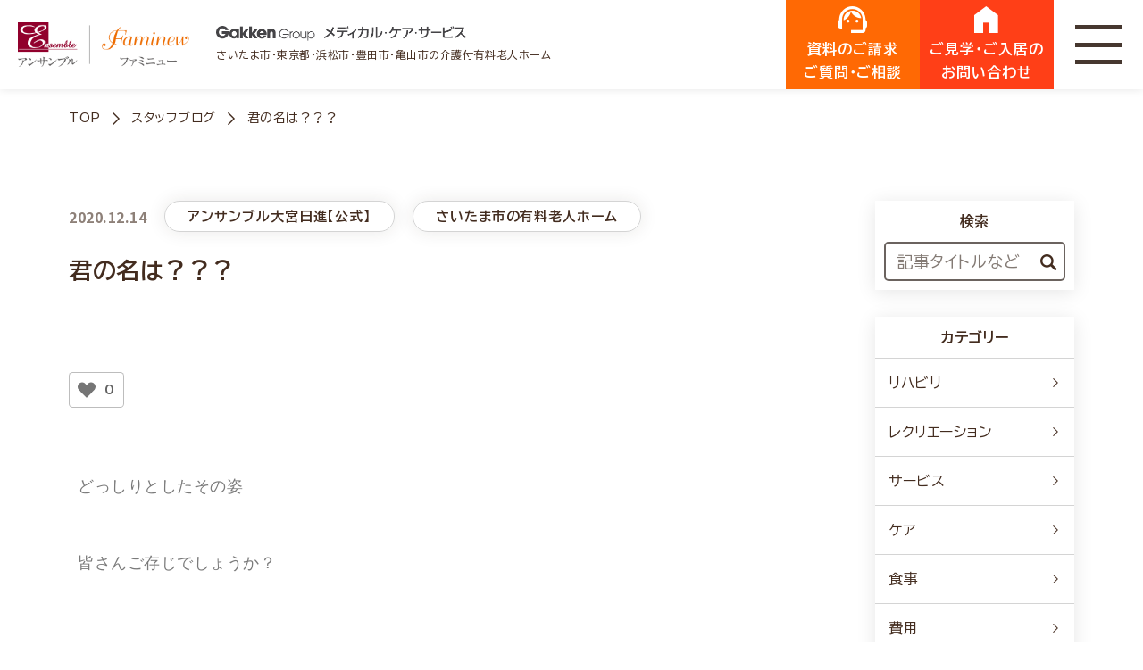

--- FILE ---
content_type: text/html; charset=UTF-8
request_url: https://mcs-ensemble.com/institution/saitama/omiya_nisshin/201214blog/
body_size: 16385
content:
<!DOCTYPE html>
<html lang="ja" itemscope itemtype="https://schema.org/WebPage">

<head>
    <meta charset="UTF-8">
    <meta name="viewport" content="width=device-width,initial-scale=1.0">
    <meta name="format-detection" content="telephone=no">
    
        <meta name="SKYPE_TOOLBAR" content="SKYPE_TOOLBAR_PARSER_COMPATIBLE">
    <meta http-equiv="X-UA-Compatible" content="IE=edge">
    <title>
        君の名は？？？ | 【公式】介護付有料老人ホーム アンサンブル&amp;ファミニュー | GakkenGroup メディカル・ケア・サービス    </title>
        <link rel="stylesheet" type="text/css" media="all" href="/wp-content/themes/MCS-ensemble/css/common.css?v1738917544" />
    <link rel="preconnect" href="https://fonts.googleapis.com">
    <link rel="preconnect" href="https://fonts.gstatic.com" crossorigin>
    <link href="https://fonts.googleapis.com/css2?family=BIZ+UDPGothic:wght@400;700&display=swap" rel="stylesheet">
    <link href="https://fonts.googleapis.com/css?family=Noto+Sans+JP:400,500,700,900&display=swap" rel="stylesheet" media="print" onload="this.media='all'">
    <link href="https://fonts.googleapis.com/css2?family=Poppins:wght@400;500;700&family=Roboto:ital,wght@0,400;0,500;0,700;0,900;1,900&display=swap" rel="stylesheet">
        <style>
        .grecaptcha-badge {
            opacity: 0;
        }
    </style>
        
		<!-- All in One SEO 4.7.6 - aioseo.com -->
	<meta name="description" content="どっしりとしたその姿 皆さんご存じでしょうか？ その名も轟く👹鬼ゆず またの名を🦁獅子ゆずとも" />
	<meta name="robots" content="max-image-preview:large" />
	<link rel="canonical" href="https://mcs-ensemble.com/institution/saitama/omiya_nisshin/201214blog/" />
	<meta name="generator" content="All in One SEO (AIOSEO) 4.7.6" />
		<meta property="og:locale" content="ja_JP" />
		<meta property="og:site_name" content="【公式】介護付有料老人ホーム アンサンブル&amp;ファミニュー | GakkenGroup メディカル・ケア・サービス | さいたま市・東京都・浜松市・豊田市・亀山市の介護付有料老人ホームアンサンブル/ファミニュー" />
		<meta property="og:type" content="article" />
		<meta property="og:title" content="君の名は？？？ | 【公式】介護付有料老人ホーム アンサンブル&amp;ファミニュー | GakkenGroup メディカル・ケア・サービス" />
		<meta property="og:description" content="どっしりとしたその姿 皆さんご存じでしょうか？ その名も轟く👹鬼ゆず またの名を🦁獅子ゆずとも" />
		<meta property="og:url" content="https://mcs-ensemble.com/institution/saitama/omiya_nisshin/201214blog/" />
		<meta property="article:published_time" content="2020-12-14T01:05:32+00:00" />
		<meta property="article:modified_time" content="2020-12-14T01:29:50+00:00" />
		<meta name="twitter:card" content="summary" />
		<meta name="twitter:title" content="君の名は？？？ | 【公式】介護付有料老人ホーム アンサンブル&amp;ファミニュー | GakkenGroup メディカル・ケア・サービス" />
		<meta name="twitter:description" content="どっしりとしたその姿 皆さんご存じでしょうか？ その名も轟く👹鬼ゆず またの名を🦁獅子ゆずとも" />
		<script type="application/ld+json" class="aioseo-schema">
			{"@context":"https:\/\/schema.org","@graph":[{"@type":"BreadcrumbList","@id":"https:\/\/mcs-ensemble.com\/institution\/saitama\/omiya_nisshin\/201214blog\/#breadcrumblist","itemListElement":[{"@type":"ListItem","@id":"https:\/\/mcs-ensemble.com\/#listItem","position":1,"name":"\u5bb6","item":"https:\/\/mcs-ensemble.com\/","nextItem":{"@type":"ListItem","@id":"https:\/\/mcs-ensemble.com\/institution\/saitama\/omiya_nisshin\/201214blog\/#listItem","name":"\u541b\u306e\u540d\u306f\uff1f\uff1f\uff1f"}},{"@type":"ListItem","@id":"https:\/\/mcs-ensemble.com\/institution\/saitama\/omiya_nisshin\/201214blog\/#listItem","position":2,"name":"\u541b\u306e\u540d\u306f\uff1f\uff1f\uff1f","previousItem":{"@type":"ListItem","@id":"https:\/\/mcs-ensemble.com\/#listItem","name":"\u5bb6"}}]},{"@type":"Organization","@id":"https:\/\/mcs-ensemble.com\/#organization","name":"\u3010\u516c\u5f0f\u3011\u4ecb\u8b77\u4ed8\u6709\u6599\u8001\u4eba\u30db\u30fc\u30e0 \u30a2\u30f3\u30b5\u30f3\u30d6\u30eb&\u30d5\u30a1\u30df\u30cb\u30e5\u30fc | GakkenGroup \u30e1\u30c7\u30a3\u30ab\u30eb\u30fb\u30b1\u30a2\u30fb\u30b5\u30fc\u30d3\u30b9","description":"\u3055\u3044\u305f\u307e\u5e02\u30fb\u6771\u4eac\u90fd\u30fb\u6d5c\u677e\u5e02\u30fb\u8c4a\u7530\u5e02\u30fb\u4e80\u5c71\u5e02\u306e\u4ecb\u8b77\u4ed8\u6709\u6599\u8001\u4eba\u30db\u30fc\u30e0\u30a2\u30f3\u30b5\u30f3\u30d6\u30eb\/\u30d5\u30a1\u30df\u30cb\u30e5\u30fc","url":"https:\/\/mcs-ensemble.com\/"},{"@type":"WebPage","@id":"https:\/\/mcs-ensemble.com\/institution\/saitama\/omiya_nisshin\/201214blog\/#webpage","url":"https:\/\/mcs-ensemble.com\/institution\/saitama\/omiya_nisshin\/201214blog\/","name":"\u541b\u306e\u540d\u306f\uff1f\uff1f\uff1f | \u3010\u516c\u5f0f\u3011\u4ecb\u8b77\u4ed8\u6709\u6599\u8001\u4eba\u30db\u30fc\u30e0 \u30a2\u30f3\u30b5\u30f3\u30d6\u30eb&\u30d5\u30a1\u30df\u30cb\u30e5\u30fc | GakkenGroup \u30e1\u30c7\u30a3\u30ab\u30eb\u30fb\u30b1\u30a2\u30fb\u30b5\u30fc\u30d3\u30b9","description":"\u3069\u3063\u3057\u308a\u3068\u3057\u305f\u305d\u306e\u59ff \u7686\u3055\u3093\u3054\u5b58\u3058\u3067\u3057\u3087\u3046\u304b\uff1f \u305d\u306e\u540d\u3082\u8f5f\u304f\ud83d\udc79\u9b3c\u3086\u305a \u307e\u305f\u306e\u540d\u3092\ud83e\udd81\u7345\u5b50\u3086\u305a\u3068\u3082","inLanguage":"ja","isPartOf":{"@id":"https:\/\/mcs-ensemble.com\/#website"},"breadcrumb":{"@id":"https:\/\/mcs-ensemble.com\/institution\/saitama\/omiya_nisshin\/201214blog\/#breadcrumblist"},"image":{"@type":"ImageObject","url":"https:\/\/mcs-ensemble.com\/wp-content\/uploads\/2020\/12\/201213nisshin3.jpg","@id":"https:\/\/mcs-ensemble.com\/institution\/saitama\/omiya_nisshin\/201214blog\/#mainImage","width":608,"height":800},"primaryImageOfPage":{"@id":"https:\/\/mcs-ensemble.com\/institution\/saitama\/omiya_nisshin\/201214blog\/#mainImage"},"datePublished":"2020-12-14T10:05:32+09:00","dateModified":"2020-12-14T10:29:50+09:00"},{"@type":"WebSite","@id":"https:\/\/mcs-ensemble.com\/#website","url":"https:\/\/mcs-ensemble.com\/","name":"\u3010\u516c\u5f0f\u3011\u4ecb\u8b77\u4ed8\u6709\u6599\u8001\u4eba\u30db\u30fc\u30e0 \u30a2\u30f3\u30b5\u30f3\u30d6\u30eb&\u30d5\u30a1\u30df\u30cb\u30e5\u30fc | GakkenGroup \u30e1\u30c7\u30a3\u30ab\u30eb\u30fb\u30b1\u30a2\u30fb\u30b5\u30fc\u30d3\u30b9","description":"\u3055\u3044\u305f\u307e\u5e02\u30fb\u6771\u4eac\u90fd\u30fb\u6d5c\u677e\u5e02\u30fb\u8c4a\u7530\u5e02\u30fb\u4e80\u5c71\u5e02\u306e\u4ecb\u8b77\u4ed8\u6709\u6599\u8001\u4eba\u30db\u30fc\u30e0\u30a2\u30f3\u30b5\u30f3\u30d6\u30eb\/\u30d5\u30a1\u30df\u30cb\u30e5\u30fc","inLanguage":"ja","publisher":{"@id":"https:\/\/mcs-ensemble.com\/#organization"}}]}
		</script>
		<!-- All in One SEO -->

<style id='classic-theme-styles-inline-css' type='text/css'>
/*! This file is auto-generated */
.wp-block-button__link{color:#fff;background-color:#32373c;border-radius:9999px;box-shadow:none;text-decoration:none;padding:calc(.667em + 2px) calc(1.333em + 2px);font-size:1.125em}.wp-block-file__button{background:#32373c;color:#fff;text-decoration:none}
</style>
<style id='global-styles-inline-css' type='text/css'>
body{--wp--preset--color--black: #000000;--wp--preset--color--cyan-bluish-gray: #abb8c3;--wp--preset--color--white: #ffffff;--wp--preset--color--pale-pink: #f78da7;--wp--preset--color--vivid-red: #cf2e2e;--wp--preset--color--luminous-vivid-orange: #ff6900;--wp--preset--color--luminous-vivid-amber: #fcb900;--wp--preset--color--light-green-cyan: #7bdcb5;--wp--preset--color--vivid-green-cyan: #00d084;--wp--preset--color--pale-cyan-blue: #8ed1fc;--wp--preset--color--vivid-cyan-blue: #0693e3;--wp--preset--color--vivid-purple: #9b51e0;--wp--preset--gradient--vivid-cyan-blue-to-vivid-purple: linear-gradient(135deg,rgba(6,147,227,1) 0%,rgb(155,81,224) 100%);--wp--preset--gradient--light-green-cyan-to-vivid-green-cyan: linear-gradient(135deg,rgb(122,220,180) 0%,rgb(0,208,130) 100%);--wp--preset--gradient--luminous-vivid-amber-to-luminous-vivid-orange: linear-gradient(135deg,rgba(252,185,0,1) 0%,rgba(255,105,0,1) 100%);--wp--preset--gradient--luminous-vivid-orange-to-vivid-red: linear-gradient(135deg,rgba(255,105,0,1) 0%,rgb(207,46,46) 100%);--wp--preset--gradient--very-light-gray-to-cyan-bluish-gray: linear-gradient(135deg,rgb(238,238,238) 0%,rgb(169,184,195) 100%);--wp--preset--gradient--cool-to-warm-spectrum: linear-gradient(135deg,rgb(74,234,220) 0%,rgb(151,120,209) 20%,rgb(207,42,186) 40%,rgb(238,44,130) 60%,rgb(251,105,98) 80%,rgb(254,248,76) 100%);--wp--preset--gradient--blush-light-purple: linear-gradient(135deg,rgb(255,206,236) 0%,rgb(152,150,240) 100%);--wp--preset--gradient--blush-bordeaux: linear-gradient(135deg,rgb(254,205,165) 0%,rgb(254,45,45) 50%,rgb(107,0,62) 100%);--wp--preset--gradient--luminous-dusk: linear-gradient(135deg,rgb(255,203,112) 0%,rgb(199,81,192) 50%,rgb(65,88,208) 100%);--wp--preset--gradient--pale-ocean: linear-gradient(135deg,rgb(255,245,203) 0%,rgb(182,227,212) 50%,rgb(51,167,181) 100%);--wp--preset--gradient--electric-grass: linear-gradient(135deg,rgb(202,248,128) 0%,rgb(113,206,126) 100%);--wp--preset--gradient--midnight: linear-gradient(135deg,rgb(2,3,129) 0%,rgb(40,116,252) 100%);--wp--preset--font-size--small: 13px;--wp--preset--font-size--medium: 20px;--wp--preset--font-size--large: 36px;--wp--preset--font-size--x-large: 42px;--wp--preset--spacing--20: 0.44rem;--wp--preset--spacing--30: 0.67rem;--wp--preset--spacing--40: 1rem;--wp--preset--spacing--50: 1.5rem;--wp--preset--spacing--60: 2.25rem;--wp--preset--spacing--70: 3.38rem;--wp--preset--spacing--80: 5.06rem;--wp--preset--shadow--natural: 6px 6px 9px rgba(0, 0, 0, 0.2);--wp--preset--shadow--deep: 12px 12px 50px rgba(0, 0, 0, 0.4);--wp--preset--shadow--sharp: 6px 6px 0px rgba(0, 0, 0, 0.2);--wp--preset--shadow--outlined: 6px 6px 0px -3px rgba(255, 255, 255, 1), 6px 6px rgba(0, 0, 0, 1);--wp--preset--shadow--crisp: 6px 6px 0px rgba(0, 0, 0, 1);}:where(.is-layout-flex){gap: 0.5em;}:where(.is-layout-grid){gap: 0.5em;}body .is-layout-flex{display: flex;}body .is-layout-flex{flex-wrap: wrap;align-items: center;}body .is-layout-flex > *{margin: 0;}body .is-layout-grid{display: grid;}body .is-layout-grid > *{margin: 0;}:where(.wp-block-columns.is-layout-flex){gap: 2em;}:where(.wp-block-columns.is-layout-grid){gap: 2em;}:where(.wp-block-post-template.is-layout-flex){gap: 1.25em;}:where(.wp-block-post-template.is-layout-grid){gap: 1.25em;}.has-black-color{color: var(--wp--preset--color--black) !important;}.has-cyan-bluish-gray-color{color: var(--wp--preset--color--cyan-bluish-gray) !important;}.has-white-color{color: var(--wp--preset--color--white) !important;}.has-pale-pink-color{color: var(--wp--preset--color--pale-pink) !important;}.has-vivid-red-color{color: var(--wp--preset--color--vivid-red) !important;}.has-luminous-vivid-orange-color{color: var(--wp--preset--color--luminous-vivid-orange) !important;}.has-luminous-vivid-amber-color{color: var(--wp--preset--color--luminous-vivid-amber) !important;}.has-light-green-cyan-color{color: var(--wp--preset--color--light-green-cyan) !important;}.has-vivid-green-cyan-color{color: var(--wp--preset--color--vivid-green-cyan) !important;}.has-pale-cyan-blue-color{color: var(--wp--preset--color--pale-cyan-blue) !important;}.has-vivid-cyan-blue-color{color: var(--wp--preset--color--vivid-cyan-blue) !important;}.has-vivid-purple-color{color: var(--wp--preset--color--vivid-purple) !important;}.has-black-background-color{background-color: var(--wp--preset--color--black) !important;}.has-cyan-bluish-gray-background-color{background-color: var(--wp--preset--color--cyan-bluish-gray) !important;}.has-white-background-color{background-color: var(--wp--preset--color--white) !important;}.has-pale-pink-background-color{background-color: var(--wp--preset--color--pale-pink) !important;}.has-vivid-red-background-color{background-color: var(--wp--preset--color--vivid-red) !important;}.has-luminous-vivid-orange-background-color{background-color: var(--wp--preset--color--luminous-vivid-orange) !important;}.has-luminous-vivid-amber-background-color{background-color: var(--wp--preset--color--luminous-vivid-amber) !important;}.has-light-green-cyan-background-color{background-color: var(--wp--preset--color--light-green-cyan) !important;}.has-vivid-green-cyan-background-color{background-color: var(--wp--preset--color--vivid-green-cyan) !important;}.has-pale-cyan-blue-background-color{background-color: var(--wp--preset--color--pale-cyan-blue) !important;}.has-vivid-cyan-blue-background-color{background-color: var(--wp--preset--color--vivid-cyan-blue) !important;}.has-vivid-purple-background-color{background-color: var(--wp--preset--color--vivid-purple) !important;}.has-black-border-color{border-color: var(--wp--preset--color--black) !important;}.has-cyan-bluish-gray-border-color{border-color: var(--wp--preset--color--cyan-bluish-gray) !important;}.has-white-border-color{border-color: var(--wp--preset--color--white) !important;}.has-pale-pink-border-color{border-color: var(--wp--preset--color--pale-pink) !important;}.has-vivid-red-border-color{border-color: var(--wp--preset--color--vivid-red) !important;}.has-luminous-vivid-orange-border-color{border-color: var(--wp--preset--color--luminous-vivid-orange) !important;}.has-luminous-vivid-amber-border-color{border-color: var(--wp--preset--color--luminous-vivid-amber) !important;}.has-light-green-cyan-border-color{border-color: var(--wp--preset--color--light-green-cyan) !important;}.has-vivid-green-cyan-border-color{border-color: var(--wp--preset--color--vivid-green-cyan) !important;}.has-pale-cyan-blue-border-color{border-color: var(--wp--preset--color--pale-cyan-blue) !important;}.has-vivid-cyan-blue-border-color{border-color: var(--wp--preset--color--vivid-cyan-blue) !important;}.has-vivid-purple-border-color{border-color: var(--wp--preset--color--vivid-purple) !important;}.has-vivid-cyan-blue-to-vivid-purple-gradient-background{background: var(--wp--preset--gradient--vivid-cyan-blue-to-vivid-purple) !important;}.has-light-green-cyan-to-vivid-green-cyan-gradient-background{background: var(--wp--preset--gradient--light-green-cyan-to-vivid-green-cyan) !important;}.has-luminous-vivid-amber-to-luminous-vivid-orange-gradient-background{background: var(--wp--preset--gradient--luminous-vivid-amber-to-luminous-vivid-orange) !important;}.has-luminous-vivid-orange-to-vivid-red-gradient-background{background: var(--wp--preset--gradient--luminous-vivid-orange-to-vivid-red) !important;}.has-very-light-gray-to-cyan-bluish-gray-gradient-background{background: var(--wp--preset--gradient--very-light-gray-to-cyan-bluish-gray) !important;}.has-cool-to-warm-spectrum-gradient-background{background: var(--wp--preset--gradient--cool-to-warm-spectrum) !important;}.has-blush-light-purple-gradient-background{background: var(--wp--preset--gradient--blush-light-purple) !important;}.has-blush-bordeaux-gradient-background{background: var(--wp--preset--gradient--blush-bordeaux) !important;}.has-luminous-dusk-gradient-background{background: var(--wp--preset--gradient--luminous-dusk) !important;}.has-pale-ocean-gradient-background{background: var(--wp--preset--gradient--pale-ocean) !important;}.has-electric-grass-gradient-background{background: var(--wp--preset--gradient--electric-grass) !important;}.has-midnight-gradient-background{background: var(--wp--preset--gradient--midnight) !important;}.has-small-font-size{font-size: var(--wp--preset--font-size--small) !important;}.has-medium-font-size{font-size: var(--wp--preset--font-size--medium) !important;}.has-large-font-size{font-size: var(--wp--preset--font-size--large) !important;}.has-x-large-font-size{font-size: var(--wp--preset--font-size--x-large) !important;}
.wp-block-navigation a:where(:not(.wp-element-button)){color: inherit;}
:where(.wp-block-post-template.is-layout-flex){gap: 1.25em;}:where(.wp-block-post-template.is-layout-grid){gap: 1.25em;}
:where(.wp-block-columns.is-layout-flex){gap: 2em;}:where(.wp-block-columns.is-layout-grid){gap: 2em;}
.wp-block-pullquote{font-size: 1.5em;line-height: 1.6;}
</style>
<link rel='stylesheet' id='contact-form-7-css' href='https://mcs-ensemble.com/wp-content/plugins/contact-form-7/includes/css/styles.css?ver=5.9.3' type='text/css' media='all' />
<link rel='stylesheet' id='cf7msm_styles-css' href='https://mcs-ensemble.com/wp-content/plugins/contact-form-7-multi-step-module/resources/cf7msm.css?ver=4.4.1' type='text/css' media='all' />
<link rel='stylesheet' id='easy-swipebox-css' href='https://mcs-ensemble.com/wp-content/plugins/easy-swipebox/public/css/swipebox.min.css?ver=1.1.2' type='text/css' media='all' />
<link rel='stylesheet' id='wp-ulike-css' href='https://mcs-ensemble.com/wp-content/plugins/wp-ulike/assets/css/wp-ulike.min.css?ver=4.7.6' type='text/css' media='all' />
<link rel='stylesheet' id='elementor-icons-css' href='https://mcs-ensemble.com/wp-content/plugins/elementor/assets/lib/eicons/css/elementor-icons.min.css?ver=5.29.0' type='text/css' media='all' />
<link rel='stylesheet' id='elementor-frontend-css' href='https://mcs-ensemble.com/wp-content/plugins/elementor/assets/css/frontend.min.css?ver=3.21.3' type='text/css' media='all' />
<link rel='stylesheet' id='swiper-css' href='https://mcs-ensemble.com/wp-content/plugins/elementor/assets/lib/swiper/v8/css/swiper.min.css?ver=8.4.5' type='text/css' media='all' />
<link rel='stylesheet' id='elementor-post-1791-css' href='https://mcs-ensemble.com/wp-content/uploads/elementor/css/post-1791.css?ver=1728636147' type='text/css' media='all' />
<link rel='stylesheet' id='elementor-global-css' href='https://mcs-ensemble.com/wp-content/uploads/elementor/css/global.css?ver=1728636147' type='text/css' media='all' />
<link rel='stylesheet' id='cf7cf-style-css' href='https://mcs-ensemble.com/wp-content/plugins/cf7-conditional-fields/style.css?ver=2.5.2' type='text/css' media='all' />
<link rel='stylesheet' id='google-fonts-1-css' href='https://fonts.googleapis.com/css?family=Roboto%3A100%2C100italic%2C200%2C200italic%2C300%2C300italic%2C400%2C400italic%2C500%2C500italic%2C600%2C600italic%2C700%2C700italic%2C800%2C800italic%2C900%2C900italic%7CRoboto+Slab%3A100%2C100italic%2C200%2C200italic%2C300%2C300italic%2C400%2C400italic%2C500%2C500italic%2C600%2C600italic%2C700%2C700italic%2C800%2C800italic%2C900%2C900italic&#038;display=auto&#038;ver=6.5.7' type='text/css' media='all' />
<link rel="preconnect" href="https://fonts.gstatic.com/" crossorigin><script></script><meta name="generator" content="Elementor 3.21.3; features: e_optimized_assets_loading, additional_custom_breakpoints; settings: css_print_method-external, google_font-enabled, font_display-auto">
<meta name="generator" content="Powered by WPBakery Page Builder - drag and drop page builder for WordPress."/>
<noscript><style> .wpb_animate_when_almost_visible { opacity: 1; }</style></noscript>
    <!-- Place `favicon.ico` in the root directory. -->
    <link rel="apple-touch-icon" href="/wp-content/themes/MCS-ensemble/assets/image/apple-touch-icon.png">
    <link rel="icon" href="/wp-content/themes/MCS-ensemble/assets/image/favicon.ico">
    <link rel="alternate" href="/pdf" type="application/pdf">
    <link rel="alternate" href="/feed" type="application/rss+xml">

    <meta name="theme-color" content="#000000">

    <!-- Google Tag Manager -->
    <script>(function(w,d,s,l,i){w[l]=w[l]||[];w[l].push({'gtm.start':
    new Date().getTime(),event:'gtm.js'});var f=d.getElementsByTagName(s)[0],
    j=d.createElement(s),dl=l!='dataLayer'?'&l='+l:'';j.async=true;j.src=
    'https://www.googletagmanager.com/gtm.js?id='+i+dl;f.parentNode.insertBefore(j,f);
    })(window,document,'script','dataLayer','GTM-P52C46F');</script>
    <!-- End Google Tag Manager -->
</head>

<body class="institution-template-default single single-institution postid-2761 wpb-js-composer js-comp-ver-7.6 vc_responsive elementor-default elementor-kit-1791 elementor-page elementor-page-2761">
    <!-- Google Tag Manager (noscript) -->
    <noscript><iframe src="https://www.googletagmanager.com/ns.html?id=GTM-P52C46F"
    height="0" width="0" style="display:none;visibility:hidden"></iframe></noscript>
    <!-- End Google Tag Manager (noscript) -->

    <div id="overlay" class="md-overlay"></div>
    <header id="header" class="header" itemscope="" itemtype="https://schema.org/WPHeader">
        <div class="header__frame">
            <div class="header__base flex pc-str sp-vcenter sp-break">
                <div class="header__left sp-2 flex vcenter">
                    <a class="headerLogo" href="/">
                        <span class="headerLogo__in flex vcenter">                        <img class="pc headerLogo__img" src="/wp-content/themes/MCS-ensemble/img/logo.png" alt="アンサンブル / ファミニュー">
                        <img class="sp headerLogo__img" src="/wp-content/themes/MCS-ensemble/img/logo_sp.png" alt="アンサンブル / ファミニュー">
                        </span>                    </a>
                </div>
                <div class="header__center sp-1">
                    <div class="header__top flex vcenter bet">
                        <div class="header__grouplogo">
                            <div class="header__grouplogo--inner">
                                <img class="header__grouplogo--img" src="/wp-content/themes/MCS-ensemble/img/gakken.png" alt="Gakken Group メディカル・ケア・サービス">
                            </div>
                            さいたま市・東京都・浜松市・豊田市・亀山市の介護付有料老人ホーム
                        </div>
                        <div class="pc header__topNav">
                            <a href="/faq/" class="header__topNav--link">
                                <i class="header__topNav--icon icon-right"></i>よくあるご質問
                            </a>
                            <a href="/news/" class="header__topNav--link">
                                <i class="header__topNav--icon icon-right"></i>お知らせ
                            </a>
                        </div>
                    </div>
                    <div class="pc headerNav flex">
                        <div class="pc headerPulldown">
                            <a href="/facilities/" class="headerPulldown__head flex vcenter hcenter">
                                施設を探す
                            </a>
                            <div class="headerPulldown__body">
                                <div class="wrap w1300">
                                    <div class="headerPulldownArea flex break">
                                                                                    <div class="headerPulldownArea__area">
                                                <p class="headerPulldownArea__head">埼玉</p>
                                                <ul class="headerPulldownArea__list flex break">
                                                                                                    <li class="headerPulldownArea__item">
                                                        <a href="https://mcs-ensemble.com/facilities/omiya_nisshin/" class="headerPulldownArea__item--link flex vcenter">
                                                            <div class="headerPulldownArea__item--img">
                                                                <img src="https://mcs-ensemble.com/wp-content/uploads/2024/01/nisshin-2-200x200.jpg" alt="">
                                                            </div>
                                                            <div class="headerPulldownArea__item--text">
                                                                <div class="headerPulldownArea__item--name">
                                                                    アンサンブル大宮日進                                                                </div>
                                                            </div>
                                                        </a>
                                                    </li>
                                                                                                    <li class="headerPulldownArea__item">
                                                        <a href="https://mcs-ensemble.com/facilities/omiya/" class="headerPulldownArea__item--link flex vcenter">
                                                            <div class="headerPulldownArea__item--img">
                                                                <img src="https://mcs-ensemble.com/wp-content/uploads/2023/11/eyecatch-2-200x200.jpg" alt="">
                                                            </div>
                                                            <div class="headerPulldownArea__item--text">
                                                                <div class="headerPulldownArea__item--name">
                                                                    アンサンブル大宮                                                                </div>
                                                            </div>
                                                        </a>
                                                    </li>
                                                                                                    <li class="headerPulldownArea__item">
                                                        <a href="https://mcs-ensemble.com/facilities/urawa/" class="headerPulldownArea__item--link flex vcenter">
                                                            <div class="headerPulldownArea__item--img">
                                                                <img src="https://mcs-ensemble.com/wp-content/uploads/2024/02/58662c2ee153bcf5f11391ad30ee2fb2-1-2-200x200.jpg" alt="">
                                                            </div>
                                                            <div class="headerPulldownArea__item--text">
                                                                <div class="headerPulldownArea__item--name">
                                                                    アンサンブル浦和                                                                </div>
                                                            </div>
                                                        </a>
                                                    </li>
                                                                                                </ul>
                                            </div>
                                                                                    <div class="headerPulldownArea__area">
                                                <p class="headerPulldownArea__head">東京</p>
                                                <ul class="headerPulldownArea__list flex break">
                                                                                                    <li class="headerPulldownArea__item">
                                                        <a href="https://mcs-ensemble.com/facilities/sumida/" class="headerPulldownArea__item--link flex vcenter">
                                                            <div class="headerPulldownArea__item--img">
                                                                <img src="https://mcs-ensemble.com/wp-content/uploads/2019/09/190920_062-e1569312660635-200x200.jpg" alt="">
                                                            </div>
                                                            <div class="headerPulldownArea__item--text">
                                                                <div class="headerPulldownArea__item--name">
                                                                    ファミニューすみだ文花                                                                </div>
                                                            </div>
                                                        </a>
                                                    </li>
                                                                                                    <li class="headerPulldownArea__item">
                                                        <a href="https://mcs-ensemble.com/facilities/shakujii/" class="headerPulldownArea__item--link flex vcenter">
                                                            <div class="headerPulldownArea__item--img">
                                                                <img src="https://mcs-ensemble.com/wp-content/uploads/2024/02/190613_1_023-2-200x200.jpg" alt="">
                                                            </div>
                                                            <div class="headerPulldownArea__item--text">
                                                                <div class="headerPulldownArea__item--name">
                                                                    ファミニュー石神井                                                                </div>
                                                            </div>
                                                        </a>
                                                    </li>
                                                                                                    <li class="headerPulldownArea__item">
                                                        <a href="https://mcs-ensemble.com/facilities/omori/" class="headerPulldownArea__item--link flex vcenter">
                                                            <div class="headerPulldownArea__item--img">
                                                                <img src="https://mcs-ensemble.com/wp-content/uploads/2024/02/190920_136-e1569313892944-2-200x200.jpg" alt="">
                                                            </div>
                                                            <div class="headerPulldownArea__item--text">
                                                                <div class="headerPulldownArea__item--name">
                                                                    ファミニュー大森南                                                                </div>
                                                            </div>
                                                        </a>
                                                    </li>
                                                                                                </ul>
                                            </div>
                                                                                    <div class="headerPulldownArea__area">
                                                <p class="headerPulldownArea__head">静岡</p>
                                                <ul class="headerPulldownArea__list flex break">
                                                                                                    <li class="headerPulldownArea__item">
                                                        <a href="https://mcs-ensemble.com/facilities/hamamatsu_ono/" class="headerPulldownArea__item--link flex vcenter">
                                                            <div class="headerPulldownArea__item--img">
                                                                <img src="https://mcs-ensemble.com/wp-content/uploads/2024/02/ca45ae8f9cc271fdc344b3bbf163413f-2-200x200.jpg" alt="">
                                                            </div>
                                                            <div class="headerPulldownArea__item--text">
                                                                <div class="headerPulldownArea__item--name">
                                                                    アンサンブル浜松尾野                                                                </div>
                                                            </div>
                                                        </a>
                                                    </li>
                                                                                                </ul>
                                            </div>
                                                                                    <div class="headerPulldownArea__area">
                                                <p class="headerPulldownArea__head">愛知</p>
                                                <ul class="headerPulldownArea__list flex break">
                                                                                                    <li class="headerPulldownArea__item">
                                                        <a href="https://mcs-ensemble.com/facilities/toyota/" class="headerPulldownArea__item--link flex vcenter">
                                                            <div class="headerPulldownArea__item--img">
                                                                <img src="https://mcs-ensemble.com/wp-content/uploads/2024/02/1baf1ab657de7a007e43a22838ac719e-2-200x200.jpg" alt="">
                                                            </div>
                                                            <div class="headerPulldownArea__item--text">
                                                                <div class="headerPulldownArea__item--name">
                                                                    アンサンブル豊田曙                                                                </div>
                                                            </div>
                                                        </a>
                                                    </li>
                                                                                                </ul>
                                            </div>
                                                                                    <div class="headerPulldownArea__area">
                                                <p class="headerPulldownArea__head">三重</p>
                                                <ul class="headerPulldownArea__list flex break">
                                                                                                    <li class="headerPulldownArea__item">
                                                        <a href="https://mcs-ensemble.com/facilities/kameyama/" class="headerPulldownArea__item--link flex vcenter">
                                                            <div class="headerPulldownArea__item--img">
                                                                <img src="https://mcs-ensemble.com/wp-content/uploads/2019/09/8f75de0a78f7eaa6d714308f54877b41-200x200.jpg" alt="">
                                                            </div>
                                                            <div class="headerPulldownArea__item--text">
                                                                <div class="headerPulldownArea__item--name">
                                                                    ファミニュー亀山                                                                </div>
                                                            </div>
                                                        </a>
                                                    </li>
                                                                                                </ul>
                                            </div>
                                                                            </div>
                                </div>
                            </div>
                        </div>
                        <div class="pc headerPulldown">
                            <a href="/reason/" class="headerPulldown__head flex vcenter hcenter">
                                選ばれる理由
                            </a>
                            <div class="headerPulldown__body">
                                <div class="wrap w1300">
                                                                        <div class="headerPulldownReason flex vert break">
                                                                            <div class="headerPulldownReason__category">
                                            <p class="headerPulldownReason__head flex vcenter">
                                                                                                <span class="headerPulldownReason__head--icon">
                                                    <img src="https://mcs-ensemble.com/wp-content/uploads/2023/10/building.png" alt="">
                                                </span>
                                                                                                サービス                                            </p>
                                                                                        <ul class="headerPulldownReason__list">
                                                                                            <li class="headerPulldownReason__item">
                                                    <a href="https://mcs-ensemble.com/reason/brand/" class="headerPulldownReason__link flex vcenter">
                                                        <span class="headerPulldownReason__link--icon flex vcenter hcenter"><i class="icon icon-right"></i></span>
                                                        ブランド名に込めた想い                                                    </a>
                                                </li>
                                                                                            <li class="headerPulldownReason__item">
                                                    <a href="https://mcs-ensemble.com/reason/facility/" class="headerPulldownReason__link flex vcenter">
                                                        <span class="headerPulldownReason__link--icon flex vcenter hcenter"><i class="icon icon-right"></i></span>
                                                        本当に『上質なサービス』とは、なんでしょうか。                                                    </a>
                                                </li>
                                                                                            <li class="headerPulldownReason__item">
                                                    <a href="https://mcs-ensemble.com/reason/how_to_spend/" class="headerPulldownReason__link flex vcenter">
                                                        <span class="headerPulldownReason__link--icon flex vcenter hcenter"><i class="icon icon-right"></i></span>
                                                        １日の過ごし方                                                    </a>
                                                </li>
                                                                                            <li class="headerPulldownReason__item">
                                                    <a href="https://mcs-ensemble.com/reason/vision/" class="headerPulldownReason__link flex vcenter">
                                                        <span class="headerPulldownReason__link--icon flex vcenter hcenter"><i class="icon icon-right"></i></span>
                                                        「学研」。どのようなイメージを持たれていますか？                                                    </a>
                                                </li>
                                                                                            <li class="headerPulldownReason__item">
                                                    <a href="https://mcs-ensemble.com/reason/recreation/" class="headerPulldownReason__link flex vcenter">
                                                        <span class="headerPulldownReason__link--icon flex vcenter hcenter"><i class="icon icon-right"></i></span>
                                                        豊富なレクリエーションが魅力                                                    </a>
                                                </li>
                                                                                        </ul>
                                                                                    </div>
                                                                            <div class="headerPulldownReason__category">
                                            <p class="headerPulldownReason__head flex vcenter">
                                                                                                ケア                                            </p>
                                                                                        <ul class="headerPulldownReason__list">
                                                                                            <li class="headerPulldownReason__item">
                                                    <a href="https://mcs-ensemble.com/reason/medical_care/" class="headerPulldownReason__link flex vcenter">
                                                        <span class="headerPulldownReason__link--icon flex vcenter hcenter"><i class="icon icon-right"></i></span>
                                                        24時間看護付き施設の安心感                                                    </a>
                                                </li>
                                                                                            <li class="headerPulldownReason__item">
                                                    <a href="https://mcs-ensemble.com/reason/staff/" class="headerPulldownReason__link flex vcenter">
                                                        <span class="headerPulldownReason__link--icon flex vcenter hcenter"><i class="icon icon-right"></i></span>
                                                        入居者1人に対して介護職員0.5人以上を目標にしたサポート体制                                                    </a>
                                                </li>
                                                                                            <li class="headerPulldownReason__item">
                                                    <a href="https://mcs-ensemble.com/reason/dementia/" class="headerPulldownReason__link flex vcenter">
                                                        <span class="headerPulldownReason__link--icon flex vcenter hcenter"><i class="icon icon-right"></i></span>
                                                        〜認知症とは〜認知症とMCSの関わりについて                                                    </a>
                                                </li>
                                                                                        </ul>
                                                                                    </div>
                                                                            <div class="headerPulldownReason__category">
                                            <p class="headerPulldownReason__head flex vcenter">
                                                                                                <span class="headerPulldownReason__head--icon">
                                                    <img src="https://mcs-ensemble.com/wp-content/uploads/2023/10/dinner.png" alt="">
                                                </span>
                                                                                                食事                                            </p>
                                                                                        <ul class="headerPulldownReason__list">
                                                                                            <li class="headerPulldownReason__item">
                                                    <a href="https://mcs-ensemble.com/reason/food/" class="headerPulldownReason__link flex vcenter">
                                                        <span class="headerPulldownReason__link--icon flex vcenter hcenter"><i class="icon icon-right"></i></span>
                                                        目で見て、舌で味わい、心で楽しむ。そんなお食事を意識                                                    </a>
                                                </li>
                                                                                        </ul>
                                                                                    </div>
                                                                            <div class="headerPulldownReason__category">
                                            <p class="headerPulldownReason__head flex vcenter">
                                                                                                費用                                            </p>
                                                                                        <ul class="headerPulldownReason__list">
                                                                                            <li class="headerPulldownReason__item">
                                                    <a href="https://mcs-ensemble.com/reason/price/" class="headerPulldownReason__link flex vcenter">
                                                        <span class="headerPulldownReason__link--icon flex vcenter hcenter"><i class="icon icon-right"></i></span>
                                                        専任スタッフ常駐で納得の価格                                                    </a>
                                                </li>
                                                                                            <li class="headerPulldownReason__item">
                                                    <a href="https://mcs-ensemble.com/reason/first_free/" class="headerPulldownReason__link flex vcenter">
                                                        <span class="headerPulldownReason__link--icon flex vcenter hcenter"><i class="icon icon-right"></i></span>
                                                        入居時一時金0円プラン                                                    </a>
                                                </li>
                                                                                        </ul>
                                                                                    </div>
                                                                            <div class="headerPulldownReason__category">
                                            <p class="headerPulldownReason__head flex vcenter">
                                                                                                <span class="headerPulldownReason__head--icon">
                                                    <img src="https://mcs-ensemble.com/wp-content/uploads/2023/10/maps-and-flags.png" alt="">
                                                </span>
                                                                                                周辺・地域                                            </p>
                                                                                        <ul class="headerPulldownReason__list">
                                                                                            <li class="headerPulldownReason__item">
                                                    <a href="https://mcs-ensemble.com/reason/access/" class="headerPulldownReason__link flex vcenter">
                                                        <span class="headerPulldownReason__link--icon flex vcenter hcenter"><i class="icon icon-right"></i></span>
                                                        駅近、徒歩圏内で行ける施設が多数                                                    </a>
                                                </li>
                                                                                        </ul>
                                                                                    </div>
                                                                            <div class="headerPulldownReason__category">
                                            <p class="headerPulldownReason__head flex vcenter">
                                                                                                スタッフ                                            </p>
                                                                                        <ul class="headerPulldownReason__list">
                                                                                            <li class="headerPulldownReason__item">
                                                    <a href="https://mcs-ensemble.com/reason/rehabilitation/" class="headerPulldownReason__link flex vcenter">
                                                        <span class="headerPulldownReason__link--icon flex vcenter hcenter"><i class="icon icon-right"></i></span>
                                                        専任スタッフの常駐が魅力！                                                    </a>
                                                </li>
                                                                                        </ul>
                                                                                    </div>
                                                                            <div class="headerPulldownReason__category">
                                            <p class="headerPulldownReason__head flex vcenter">
                                                                                                その他                                            </p>
                                                                                        <ul class="headerPulldownReason__list">
                                                                                            <li class="headerPulldownReason__item">
                                                    <a href="https://mcs-ensemble.com/reason/vision-2/" class="headerPulldownReason__link flex vcenter">
                                                        <span class="headerPulldownReason__link--icon flex vcenter hcenter"><i class="icon icon-right"></i></span>
                                                        明日への夢・希望を提供します！                                                    </a>
                                                </li>
                                                                                        </ul>
                                                                                    </div>
                                                                        </div>
                                                                    </div>
                            </div>
                        </div>
                        <div class="pc headerPulldown headerPulldownMore">
                            <a href="/aboutfacilities/" class="headerNav__link flex vcenter hcenter">
                                施設をもっと知る
                            </a>
                            <div class="headerPulldown__body headerPulldown__body--more">
                                <ul class="headerPulldownMore__list">
                                    <li class="headerPulldownMore__item">
                                        <a href="/column/" class="headerPulldownMore__link flex vcenter">
                                            介護にまつわるコラム
                                        </a>
                                    </li>
                                    <li class="headerPulldownMore__item">
                                        <a href="/institution/staffblog/" class="headerPulldownMore__link flex vcenter">
                                            スタッフブログ
                                        </a>
                                    </li>
                                    <li class="headerPulldownMore__item">
                                        <a href="/aboutfacilities/" class="headerPulldownMore__link flex vcenter">
                                            動画でホーム紹介
                                        </a>
                                    </li>
                                </ul>
                            </div>
                        </div>
                        <a href="/voice/" class="headerNav__link flex vcenter hcenter">
                            お客様の声
                        </a>
                        <a href="/about/" class="headerNav__link flex vcenter hcenter">
                            はじめての方へ
                        </a>
                        <a href="http://www.mcsg.co.jp/career/" target="_blank" class="headerNav__link flex vcenter hcenter">
                            採用情報
                        </a>
                                            </div>
                </div>
                <div class="header__right flex hend sp-3">
                    <div class="pc headerNav__contact flex bet">
                        <a href="/contact/inquiry" class="headerNav__btn md-btn orange stay">
                            <i class="pc headerNav__btn--icon icon-support"></i>
                            資料のご請求<br>ご質問・ご相談
                        </a>
                        <a href="/contact/visit/" class="headerNav__btn md-btn red stay">
                            <i class="pc headerNav__btn--icon icon-home"></i>
                            ご見学・ご入居の<br>お問い合わせ
                        </a>
                    </div>
                    <button type="button" id="gNav-open" class="gNavBtn">
                        <div class="gNavBtn__box">
                            <span class="gNavBtn__bar"></span>
                            <span class="gNavBtn__bar"></span>
                            <span class="gNavBtn__bar"></span>
                        </div>
                    </button>
                </div>
            </div>
        </div>
    </header>

        <nav id="gNav" class="gNav" itemscope="" itemtype="https://schema.org/SiteNavigationElement" style="display:none">
        <div class="gNav__menu md-acc">

        <div class="gNav__box">
                <input id="gNav1" class="acc-check" type="checkbox" value="" />
                <label for="gNav1" class="acc-btn gNav__item flex vcenter">
                    施設を探す
                    <i class="gNav__icon gNav__icon icon-down"></i>
                </label>
                <div class="acc-body">
                    <div class="gNav__acc acc-in">
                                                <div class="gNav__itemArea">
                            <div class="gNav__itemArea--head">埼玉</div>
                                                                <a href="https://mcs-ensemble.com/facilities/omiya_nisshin/" class="gNav__itemArea--link flex vcenter">
                                        <div class="gNav__itemArea--img">
                                            <img src="https://mcs-ensemble.com/wp-content/uploads/2024/01/nisshin-2-200x200.jpg" alt="">
                                        </div>
                                        <div class="gNav__itemArea--text">
                                            <div class="gNav__itemArea--name">
                                                アンサンブル大宮日進                                            </div>
                                        </div>
                                    </a>
                                                                <a href="https://mcs-ensemble.com/facilities/omiya/" class="gNav__itemArea--link flex vcenter">
                                        <div class="gNav__itemArea--img">
                                            <img src="https://mcs-ensemble.com/wp-content/uploads/2023/11/eyecatch-2-200x200.jpg" alt="">
                                        </div>
                                        <div class="gNav__itemArea--text">
                                            <div class="gNav__itemArea--name">
                                                アンサンブル大宮                                            </div>
                                        </div>
                                    </a>
                                                                <a href="https://mcs-ensemble.com/facilities/urawa/" class="gNav__itemArea--link flex vcenter">
                                        <div class="gNav__itemArea--img">
                                            <img src="https://mcs-ensemble.com/wp-content/uploads/2024/02/58662c2ee153bcf5f11391ad30ee2fb2-1-2-200x200.jpg" alt="">
                                        </div>
                                        <div class="gNav__itemArea--text">
                                            <div class="gNav__itemArea--name">
                                                アンサンブル浦和                                            </div>
                                        </div>
                                    </a>
                                                        </div>
                                                <div class="gNav__itemArea">
                            <div class="gNav__itemArea--head">東京</div>
                                                                <a href="https://mcs-ensemble.com/facilities/sumida/" class="gNav__itemArea--link flex vcenter">
                                        <div class="gNav__itemArea--img">
                                            <img src="https://mcs-ensemble.com/wp-content/uploads/2019/09/190920_062-e1569312660635-200x200.jpg" alt="">
                                        </div>
                                        <div class="gNav__itemArea--text">
                                            <div class="gNav__itemArea--name">
                                                ファミニューすみだ文花                                            </div>
                                        </div>
                                    </a>
                                                                <a href="https://mcs-ensemble.com/facilities/shakujii/" class="gNav__itemArea--link flex vcenter">
                                        <div class="gNav__itemArea--img">
                                            <img src="https://mcs-ensemble.com/wp-content/uploads/2024/02/190613_1_023-2-200x200.jpg" alt="">
                                        </div>
                                        <div class="gNav__itemArea--text">
                                            <div class="gNav__itemArea--name">
                                                ファミニュー石神井                                            </div>
                                        </div>
                                    </a>
                                                                <a href="https://mcs-ensemble.com/facilities/omori/" class="gNav__itemArea--link flex vcenter">
                                        <div class="gNav__itemArea--img">
                                            <img src="https://mcs-ensemble.com/wp-content/uploads/2024/02/190920_136-e1569313892944-2-200x200.jpg" alt="">
                                        </div>
                                        <div class="gNav__itemArea--text">
                                            <div class="gNav__itemArea--name">
                                                ファミニュー大森南                                            </div>
                                        </div>
                                    </a>
                                                        </div>
                                                <div class="gNav__itemArea">
                            <div class="gNav__itemArea--head">静岡</div>
                                                                <a href="https://mcs-ensemble.com/facilities/hamamatsu_ono/" class="gNav__itemArea--link flex vcenter">
                                        <div class="gNav__itemArea--img">
                                            <img src="https://mcs-ensemble.com/wp-content/uploads/2024/02/ca45ae8f9cc271fdc344b3bbf163413f-2-200x200.jpg" alt="">
                                        </div>
                                        <div class="gNav__itemArea--text">
                                            <div class="gNav__itemArea--name">
                                                アンサンブル浜松尾野                                            </div>
                                        </div>
                                    </a>
                                                        </div>
                                                <div class="gNav__itemArea">
                            <div class="gNav__itemArea--head">愛知</div>
                                                                <a href="https://mcs-ensemble.com/facilities/toyota/" class="gNav__itemArea--link flex vcenter">
                                        <div class="gNav__itemArea--img">
                                            <img src="https://mcs-ensemble.com/wp-content/uploads/2024/02/1baf1ab657de7a007e43a22838ac719e-2-200x200.jpg" alt="">
                                        </div>
                                        <div class="gNav__itemArea--text">
                                            <div class="gNav__itemArea--name">
                                                アンサンブル豊田曙                                            </div>
                                        </div>
                                    </a>
                                                        </div>
                                                <div class="gNav__itemArea">
                            <div class="gNav__itemArea--head">三重</div>
                                                                <a href="https://mcs-ensemble.com/facilities/kameyama/" class="gNav__itemArea--link flex vcenter">
                                        <div class="gNav__itemArea--img">
                                            <img src="https://mcs-ensemble.com/wp-content/uploads/2019/09/8f75de0a78f7eaa6d714308f54877b41-200x200.jpg" alt="">
                                        </div>
                                        <div class="gNav__itemArea--text">
                                            <div class="gNav__itemArea--name">
                                                ファミニュー亀山                                            </div>
                                        </div>
                                    </a>
                                                        </div>
                        
                    </div>
                </div>
            </div>

            
                        <div class="gNav__box">
                <input id="gNav2" class="acc-check" type="checkbox" value="" />
                <label for="gNav2" class="acc-btn gNav__item flex vcenter">
                    選ばれる理由
                    <i class="gNav__icon gNav__icon icon-down"></i>
                </label>
                <div class="acc-body">
                    <div class="gNav__acc acc-in">
                                            <div class="gNav__itemReason flex vcenter">
                                                        <span class="gNav__itemReason--icon">
                                <img src="https://mcs-ensemble.com/wp-content/uploads/2023/10/building.png" alt="">
                            </span>
                                                        サービス                        </div>
                                                <a href="https://mcs-ensemble.com/reason/brand/" class="acc-hide gNav__item gNav__item--sub gNav__itemReason--sub flex">
                            ブランド名に込めた想い                        </a>
                                                    <a href="https://mcs-ensemble.com/reason/facility/" class="acc-hide gNav__item gNav__item--sub gNav__itemReason--sub flex">
                            本当に『上質なサービス』とは、なんでしょうか。                        </a>
                                                    <a href="https://mcs-ensemble.com/reason/how_to_spend/" class="acc-hide gNav__item gNav__item--sub gNav__itemReason--sub flex">
                            １日の過ごし方                        </a>
                                                    <a href="https://mcs-ensemble.com/reason/vision/" class="acc-hide gNav__item gNav__item--sub gNav__itemReason--sub flex">
                            「学研」。どのようなイメージを持たれていますか？                        </a>
                                                    <a href="https://mcs-ensemble.com/reason/recreation/" class="acc-hide gNav__item gNav__item--sub gNav__itemReason--sub flex">
                            豊富なレクリエーションが魅力                        </a>
                                                    <div class="gNav__itemReason flex vcenter">
                                                        ケア                        </div>
                                                <a href="https://mcs-ensemble.com/reason/medical_care/" class="acc-hide gNav__item gNav__item--sub gNav__itemReason--sub flex">
                            24時間看護付き施設の安心感                        </a>
                                                    <a href="https://mcs-ensemble.com/reason/staff/" class="acc-hide gNav__item gNav__item--sub gNav__itemReason--sub flex">
                            入居者1人に対して介護職員0.5人以上を目標にしたサポート体制                        </a>
                                                    <a href="https://mcs-ensemble.com/reason/dementia/" class="acc-hide gNav__item gNav__item--sub gNav__itemReason--sub flex">
                            〜認知症とは〜認知症とMCSの関わりについて                        </a>
                                                    <div class="gNav__itemReason flex vcenter">
                                                        <span class="gNav__itemReason--icon">
                                <img src="https://mcs-ensemble.com/wp-content/uploads/2023/10/dinner.png" alt="">
                            </span>
                                                        食事                        </div>
                                                <a href="https://mcs-ensemble.com/reason/food/" class="acc-hide gNav__item gNav__item--sub gNav__itemReason--sub flex">
                            目で見て、舌で味わい、心で楽しむ。そんなお食事を意識                        </a>
                                                    <div class="gNav__itemReason flex vcenter">
                                                        費用                        </div>
                                                <a href="https://mcs-ensemble.com/reason/price/" class="acc-hide gNav__item gNav__item--sub gNav__itemReason--sub flex">
                            専任スタッフ常駐で納得の価格                        </a>
                                                    <a href="https://mcs-ensemble.com/reason/first_free/" class="acc-hide gNav__item gNav__item--sub gNav__itemReason--sub flex">
                            入居時一時金0円プラン                        </a>
                                                    <div class="gNav__itemReason flex vcenter">
                                                        <span class="gNav__itemReason--icon">
                                <img src="https://mcs-ensemble.com/wp-content/uploads/2023/10/maps-and-flags.png" alt="">
                            </span>
                                                        周辺・地域                        </div>
                                                <a href="https://mcs-ensemble.com/reason/access/" class="acc-hide gNav__item gNav__item--sub gNav__itemReason--sub flex">
                            駅近、徒歩圏内で行ける施設が多数                        </a>
                                                    <div class="gNav__itemReason flex vcenter">
                                                        スタッフ                        </div>
                                                <a href="https://mcs-ensemble.com/reason/rehabilitation/" class="acc-hide gNav__item gNav__item--sub gNav__itemReason--sub flex">
                            専任スタッフの常駐が魅力！                        </a>
                                                    <div class="gNav__itemReason flex vcenter">
                                                        その他                        </div>
                                                <a href="https://mcs-ensemble.com/reason/vision-2/" class="acc-hide gNav__item gNav__item--sub gNav__itemReason--sub flex">
                            明日への夢・希望を提供します！                        </a>
                                                </div>
                </div>
            </div>
                        <div class="gNav__box">
                <input id="gNav3" class="acc-check" type="checkbox" value="" />
                <label for="gNav3" class="acc-btn gNav__item flex vcenter">
                    施設をもっと知る
                    <i class="gNav__icon gNav__icon icon-down"></i>
                </label>
                <div class="acc-body">
                    <div class="gNav__acc acc-in">
                        <a href="/column/" class="acc-hide gNav__item gNav__item--sub flex">
                            介護にまつわるコラム
                        </a>
                        <a href="/institution/staffblog/" class="acc-hide gNav__item gNav__item--sub flex">
                            スタッフブログ
                        </a>
                        <a href="/aboutfacilities/" class="acc-hide gNav__item gNav__item--sub flex">
                            動画でホーム紹介
                        </a>
                    </div>
                </div>
            </div>
            <a href="/voice/" class="gNav__item flex vcenter">
                お客様の声
            </a>
            <a href="/about/" class="gNav__item flex vcenter">
                はじめての方へ
            </a>
                        <a href="/faq/" class="gNav__item flex vcenter">
                よくあるご質問
            </a>
            <a href="/news/" class="gNav__item flex vcenter">
                お知らせ
            </a>
        </div>
        <div class="gNav__banner">
            <a href="http://www.mcsg.co.jp/career/" target="_blank" class="gNav__banner--link">
                <img src="/wp-content/themes/MCS-ensemble/img/footer_banner_recruit.png" alt="採用情報">
            </a>
        </div>
    </nav>

    <div class="headerPad"></div>

<article class="postCommon postSingle">

    <div class="wrap w1126 sp-wrap">
        <div class="pageBread flex vcenter">
            <a href="/" class="pageBread__item">TOP</a>
            <i class="pageBread__icon icon-right"></i>
            <a href="/institution/staffblog/" class="pageBread__item">スタッフブログ</a>
            <i class="pageBread__icon icon-right"></i>
            <span class="pageBread__item current">君の名は？？？</span>
        </div>

        <div class="postCommon__container pc-flex bet">
            <main class="postCommon__main">
                <div class="postSingle__data flex vcenter break">
                    <div class="postSingle__date noto">2020.12.14</div>
                                        <ul class="postSingle__terms flex vcenter break">
                                                                <li class="postSingle__terms--term flex vcenter hcenter">アンサンブル大宮日進【公式】</li>
                                            <li class="postSingle__terms--term flex vcenter hcenter">さいたま市の有料老人ホーム</li>
                                                                                </ul>
                                    </div>
                <h1 class="postSingle__head">君の名は？？？</h1>
                <div class="postSingle__content">
                    		<div class="wpulike wpulike-heart " ><div class="wp_ulike_general_class wp_ulike_is_not_liked"><button type="button"
					aria-label="いいねボタン"
					data-ulike-id="2761"
					data-ulike-nonce="0931820b78"
					data-ulike-type="post"
					data-ulike-template="wpulike-heart"
					data-ulike-display-likers=""
					data-ulike-likers-style="popover"
					class="wp_ulike_btn wp_ulike_put_image wp_post_btn_2761"></button><span class="count-box wp_ulike_counter_up" data-ulike-counter-value="0"></span>			</div></div>
			<div data-elementor-type="wp-post" data-elementor-id="2761" class="elementor elementor-2761">
						<section class="elementor-section elementor-top-section elementor-element elementor-element-4231655 elementor-section-boxed elementor-section-height-default elementor-section-height-default" data-id="4231655" data-element_type="section">
						<div class="elementor-container elementor-column-gap-default">
					<div class="elementor-column elementor-col-100 elementor-top-column elementor-element elementor-element-4840c49" data-id="4840c49" data-element_type="column">
			<div class="elementor-widget-wrap elementor-element-populated">
						<div class="elementor-element elementor-element-fe611be elementor-widget elementor-widget-text-editor" data-id="fe611be" data-element_type="widget" data-widget_type="text-editor.default">
				<div class="elementor-widget-container">
							<p class="p1">どっしりとしたその姿</p>
<p class="p1">皆さんご存じでしょうか？</p>
<p> </p>
<p> </p>
<p><img fetchpriority="high" decoding="async" class="alignnone wp-image-2762" src="https://mcs-ensemble.com/wp-content/uploads/2020/12/201213nisshin1.jpg" alt="" width="380" height="500" /></p>
<p> </p>
<p> </p>
<p class="p1">その名も轟く👹鬼<span style="color: #ff9900;"><strong>ゆず</strong></span></p>
<p class="p1">またの名を🦁獅子<span style="color: #ff9900;"><strong>ゆず</strong></span>とも言われているそうです。</p>
<p> </p>
<p class="p1">ゆずとは名ばかりで、その正体は文旦の仲間、</p>
<p class="p1">香りはグレープフルーツのようです🍊</p>
<p> </p>
<p> </p>
<p> </p>
<p class="p1">実は、この鬼ゆずは毎年入居様のご家族が</p>
<p class="p1">持って来てくださるのです。</p>
<p> </p>
<p class="p1">各フロアに配り、思い思いに季節を味わっています。</p>
<p class="p1">中にはクリスマスのディスプレイに鎮座するお姿も🍊</p>
<p> </p>
<p> </p>
<p><img decoding="async" class="alignnone wp-image-2763" src="https://mcs-ensemble.com/wp-content/uploads/2020/12/201213nisshin2.jpg" alt="" width="380" height="500" /></p>
<p> </p>
<p> </p>
<p class="p1">鬼ゆずは生食には向ていないですが、皮と分厚い綿状の白い部分には、「ヘスペリジン」というポリフェノールの一種がたくさん含まれ、血流改善・新陳代謝の促進の作用があるそうです。</p>
<p> </p>
<p> </p>
<p> </p>
<p class="p1">もちろん、<span style="color: #0000ff;"><strong>冬至</strong></span>はこの鬼ゆずを湯舟に浮かべて</p>
<p class="p1">皆さんに入浴して頂くのも、アンサンブル大宮日進の恒例です。</p>
<p> </p>
<p class="p1">実が大きい⇒<b>実入りが大きい、</b>邪気を払うと言われる縁起もの🍊</p>
<p> </p>
<p class="p1">ゆず湯に浸かりながら<strong><span style="color: #0000ff;">【一陽来復】</span></strong>と唱えると、</p>
<p class="p1">これまでの悪い事を追い払い、新しく福がやって来ると言われています。</p>
<p> </p>
<p> </p>
<p><img decoding="async" class="alignnone wp-image-2764" src="https://mcs-ensemble.com/wp-content/uploads/2020/12/201213nisshin3.jpg" alt="" width="380" height="500" /></p>
<p> </p>
<p> </p>
<p class="p1">❓❓❓</p>
<p class="p1">よく見ないと気付かないですが、あるものがチョン！</p>
<p class="p1">そんな、いたずら好きなスタッフもおりますアンサンブル大宮日進ですが、</p>
<p class="p1">入居者様と声を合わせて<span style="color: #ff0000;"><strong>『一陽来復』😄</strong></span></p>
<p class="p1">元気に<span class="s1">1</span>年を締めくくって参ります。</p>
<p> </p>
<p> </p>
<p class="p1">相談員</p>
<p> </p>						</div>
				</div>
					</div>
		</div>
					</div>
		</section>
				</div>
				<div class="wpulike wpulike-heart " ><div class="wp_ulike_general_class wp_ulike_is_not_liked"><button type="button"
					aria-label="いいねボタン"
					data-ulike-id="2761"
					data-ulike-nonce="0931820b78"
					data-ulike-type="post"
					data-ulike-template="wpulike-heart"
					data-ulike-display-likers=""
					data-ulike-likers-style="popover"
					class="wp_ulike_btn wp_ulike_put_image wp_post_btn_2761"></button><span class="count-box wp_ulike_counter_up" data-ulike-counter-value="0"></span>			</div></div>
	                </div>
            </main>

            <aside class="postSide">

    <section class="postSide__sec">
		<h2 class="postSide__head">検索</h2>
        <form method="get" action="https://mcs-ensemble.com/./" class="postSide__search">
    <input type="hidden" name="post_type" value="institution">
    <div class="postSide__search--wrapper flex vcenter">
        <input name="s" type="text" class="postSide__search--input" placeholder="記事タイトルなど">
        <button type="submit" class="postSide__search--btn"><i class="postSide__search--icon icon-search"></i></button>
    </div>
</form>
    </section>

	<section class="postSide__sec">
		<h2 class="postSide__head">カテゴリー</h2>
                <ul class="postSide__list">
                        <li class="postSide__item">
                <a href="/institution/staffblog-category/%e3%83%aa%e3%83%8f%e3%83%93%e3%83%aa/" class="postSide__link flex vcenter bet">
                    リハビリ                    <i class="postSide__link--arrow icon-right"></i>
                </a>
            </li>
                        <li class="postSide__item">
                <a href="/institution/staffblog-category/%e3%83%ac%e3%82%af%e3%83%aa%e3%82%a8%e3%83%bc%e3%82%b7%e3%83%a7%e3%83%b3/" class="postSide__link flex vcenter bet">
                    レクリエーション                    <i class="postSide__link--arrow icon-right"></i>
                </a>
            </li>
                        <li class="postSide__item">
                <a href="/institution/staffblog-category/service/" class="postSide__link flex vcenter bet">
                    サービス                    <i class="postSide__link--arrow icon-right"></i>
                </a>
            </li>
                        <li class="postSide__item">
                <a href="/institution/staffblog-category/care/" class="postSide__link flex vcenter bet">
                    ケア                    <i class="postSide__link--arrow icon-right"></i>
                </a>
            </li>
                        <li class="postSide__item">
                <a href="/institution/staffblog-category/meal/" class="postSide__link flex vcenter bet">
                    食事                    <i class="postSide__link--arrow icon-right"></i>
                </a>
            </li>
                        <li class="postSide__item">
                <a href="/institution/staffblog-category/cost/" class="postSide__link flex vcenter bet">
                    費用                    <i class="postSide__link--arrow icon-right"></i>
                </a>
            </li>
                        <li class="postSide__item">
                <a href="/institution/staffblog-category/area/" class="postSide__link flex vcenter bet">
                    周辺・地域                    <i class="postSide__link--arrow icon-right"></i>
                </a>
            </li>
                        <li class="postSide__item">
                <a href="/institution/staffblog-category/staff/" class="postSide__link flex vcenter bet">
                    スタッフ                    <i class="postSide__link--arrow icon-right"></i>
                </a>
            </li>
                        <li class="postSide__item">
                <a href="/institution/staffblog-category/facility/" class="postSide__link flex vcenter bet">
                    設備                    <i class="postSide__link--arrow icon-right"></i>
                </a>
            </li>
                        <li class="postSide__item">
                <a href="/institution/staffblog-category/information/" class="postSide__link flex vcenter bet">
                    ホーム関連情報                    <i class="postSide__link--arrow icon-right"></i>
                </a>
            </li>
                        <li class="postSide__item">
                <a href="/institution/staffblog-category/other/" class="postSide__link flex vcenter bet">
                    その他                    <i class="postSide__link--arrow icon-right"></i>
                </a>
            </li>
                    </ul>
        	</section>

</aside>
        </div>
    </div>

        <section class="relatedPost">
        <div class="wrap w1126 sp-wrap">
            <div class="relatedPost__wrapper">
                <h2 class="relatedPost__head noto">関連記事はこちら</h2>
                <ul class="relatedPost__list flex">
                                        <li class="relatedPost__item">
                        <a href="https://mcs-ensemble.com/institution/saitama/omiya_nisshin/20251208-blog-2/" class="relatedPost__link">
                            <div class="relatedPost__img md-lay zoom">
                                <div class="lay-bg">
                                                                        <img src="https://mcs-ensemble.com/wp-content/uploads/2025/12/omiya_nisshin_20251208_1-230x172.jpg" alt="">
                                                                    </div>
                            </div>
                            <div class="relatedPost__date">
                                2025.12.08                            </div>
                            <div class="relatedPost__title">
                                🍴R7.11月旬彩ランチ「美味しく健康と美容に効果的？！お刺身ランチ！！」🍴                            </div>
                                                        <ul class="relatedPost__terms flex break vstart hstart">
                                                            <li class="relatedPost__terms--term">アンサンブル大宮日進【公式】</li>
                                                            <li class="relatedPost__terms--term">さいたま市の有料老人ホーム</li>
                                                        </ul>
                                                    </a>
                    </li>
                                        <li class="relatedPost__item">
                        <a href="https://mcs-ensemble.com/institution/saitama/omiya_nisshin/251206blog-2/" class="relatedPost__link">
                            <div class="relatedPost__img md-lay zoom">
                                <div class="lay-bg">
                                                                        <img src="https://mcs-ensemble.com/wp-content/uploads/2025/12/IMG_3575-230x172.jpg" alt="">
                                                                    </div>
                            </div>
                            <div class="relatedPost__date">
                                2025.12.06                            </div>
                            <div class="relatedPost__title">
                                🎄クリスマスツリーが新しくなりました🎄                            </div>
                                                        <ul class="relatedPost__terms flex break vstart hstart">
                                                            <li class="relatedPost__terms--term">アンサンブル大宮日進【公式】</li>
                                                        </ul>
                                                    </a>
                    </li>
                                        <li class="relatedPost__item">
                        <a href="https://mcs-ensemble.com/institution/saitama/omiya_nisshin/20251002-blog/" class="relatedPost__link">
                            <div class="relatedPost__img md-lay zoom">
                                <div class="lay-bg">
                                                                        <img src="https://mcs-ensemble.com/wp-content/uploads/2025/10/oomiyanissin_20251001_1-230x172.jpg" alt="">
                                                                    </div>
                            </div>
                            <div class="relatedPost__date">
                                2025.10.02                            </div>
                            <div class="relatedPost__title">
                                🍴R7.9月旬彩ランチ「この季節にぴったり！牛肉と秋野菜とトマトを入れて煮込んだ秋の味覚を楽しむランチ♪」🍴                            </div>
                                                        <ul class="relatedPost__terms flex break vstart hstart">
                                                            <li class="relatedPost__terms--term">アンサンブル大宮日進【公式】</li>
                                                            <li class="relatedPost__terms--term">さいたま市の有料老人ホーム</li>
                                                        </ul>
                                                    </a>
                    </li>
                                    </ul>
                <div class="relatedPost__more js-in anime bottom-in">
                    <a href="/" class="topLink flex vcenter">
                        <span class="topLink__icon flex vcenter"><i class="topLink__icon--icon icon-right"></i></span>
                        関連記事一覧を見る
                    </a>
                </div>
            </div>
        </div>
    </section>
        
</article>



<div class="footerCta">
    <div class="wrap w1366 sp-wrap">
        <div class="footerCta__wrap">
            <p class="footerCta__desc noto">
                数多くのご相談から<br>
                導き出された「より良い生活」<br>
                ご提案いたします。
            </p>
            <div class="footerCta__container pc-flex vcenter bet">
                <div class="footerCta__item flex vert vcenter">
                    <span class="footerCta__text">介護に関して、何でもお尋ねください</span>
                    <a href="/contact/inquiry" class="footerCta__btn footerCta__btn--inquiry footerCta__inquiry md-btn orange stay">
                        <i class="footerCta__inquiry--icon icon-support"></i>
                        <div class="footerCta__inquiry--text">資料のご請求<br class="pc">ご質問・ご相談</div>
                    </a>
                </div>
                <div class="footerCta__item flex vert vcenter">
                    <span class="footerCta__text">ご見学は随時受け付けております</span>
                    <a href="/contact/visit/" class="footerCta__btn footerCta__btn--visit footerCta__visit md-btn red stay">
                        <i class="footerCta__visit--icon icon-home"></i>
                        <div class="footerCta__visit--text">ご見学・ご入居の<br class="pc">お問い合わせ</div>
                    </a>
                </div>
            </div>
        </div>
    </div>
</div>

<div class="sp footerFixedCta">
    <div class="footerFixedCta__container flex">
        <a href="/contact/inquiry" class="footerFixedCta__btn footerFixedCta__btn--inquiry md-btn orange stay">
            <i class="footerFixedCta__btn--icon icon-support"></i>
            <div class="footerFixedCta__btn--text">資料のご請求<br>ご質問・ご相談</div>
        </a>
        <a href="/contact/visit/" class="footerFixedCta__btn footerFixedCta__btn--visit md-btn red stay">
            <i class="footerFixedCta__btn--icon icon-home"></i>
            <div class="footerFixedCta__btn--text">ご見学・ご入居の<br>お問い合わせ</div>
        </a>
    </div>
</div>

<footer id="footer" class="footer" itemscope itemtype="http://schema.org/WPFooter">
    <div class="wrap w1366 sp-wrap">
        <div class="footer__frame pc-flex bet">
            <div class="footerLink pc-flex bet">
                <ul class="pc footerLink__list">
                    <li class="footerLink__item">
                        <a href="/" class="footerLink__link">トップページ</a>
                    </li>
                    <li class="footerLink__item">
                        <a href="/facilities/" class="footerLink__link">施設を探す</a>
                        <ul class="footerLink__sublist">
                                                                <li class="footerLink__subitem">
                                        <a href="https://mcs-ensemble.com/facilities/omiya_nisshin/" class="footerLink__link flex">アンサンブル大宮日進</a>
                                    </li>
                                                                    <li class="footerLink__subitem">
                                        <a href="https://mcs-ensemble.com/facilities/omiya/" class="footerLink__link flex">アンサンブル大宮</a>
                                    </li>
                                                                    <li class="footerLink__subitem">
                                        <a href="https://mcs-ensemble.com/facilities/urawa/" class="footerLink__link flex">アンサンブル浦和</a>
                                    </li>
                                                                    <li class="footerLink__subitem">
                                        <a href="https://mcs-ensemble.com/facilities/sumida/" class="footerLink__link flex">ファミニューすみだ文花</a>
                                    </li>
                                                                    <li class="footerLink__subitem">
                                        <a href="https://mcs-ensemble.com/facilities/shakujii/" class="footerLink__link flex">ファミニュー石神井</a>
                                    </li>
                                                                    <li class="footerLink__subitem">
                                        <a href="https://mcs-ensemble.com/facilities/omori/" class="footerLink__link flex">ファミニュー大森南</a>
                                    </li>
                                                                    <li class="footerLink__subitem">
                                        <a href="https://mcs-ensemble.com/facilities/hamamatsu_ono/" class="footerLink__link flex">アンサンブル浜松尾野</a>
                                    </li>
                                                                    <li class="footerLink__subitem">
                                        <a href="https://mcs-ensemble.com/facilities/toyota/" class="footerLink__link flex">アンサンブル豊田曙</a>
                                    </li>
                                                                    <li class="footerLink__subitem">
                                        <a href="https://mcs-ensemble.com/facilities/kameyama/" class="footerLink__link flex">ファミニュー亀山</a>
                                    </li>
                                                        </ul>
                    </li>
                </ul>
                <ul class="pc footerLink__list">
                    <li class="footerLink__item">
                        <a href="/reason/" class="footerLink__link">選ばれる理由</a>
                                                <ul class="footerLink__sublist">
                                                                                                <li class="footerLink__subitem">
                                            <a href="https://mcs-ensemble.com/reason/brand/" class="footerLink__link flex">ブランド名に込めた想い</a>
                                        </li>
                                                                            <li class="footerLink__subitem">
                                            <a href="https://mcs-ensemble.com/reason/facility/" class="footerLink__link flex">本当に『上質なサービス』とは、なんでしょうか。</a>
                                        </li>
                                                                            <li class="footerLink__subitem">
                                            <a href="https://mcs-ensemble.com/reason/how_to_spend/" class="footerLink__link flex">１日の過ごし方</a>
                                        </li>
                                                                            <li class="footerLink__subitem">
                                            <a href="https://mcs-ensemble.com/reason/vision/" class="footerLink__link flex">「学研」。どのようなイメージを持たれていますか？</a>
                                        </li>
                                                                            <li class="footerLink__subitem">
                                            <a href="https://mcs-ensemble.com/reason/recreation/" class="footerLink__link flex">豊富なレクリエーションが魅力</a>
                                        </li>
                                                                                                                                        <li class="footerLink__subitem">
                                            <a href="https://mcs-ensemble.com/reason/medical_care/" class="footerLink__link flex">24時間看護付き施設の安心感</a>
                                        </li>
                                                                            <li class="footerLink__subitem">
                                            <a href="https://mcs-ensemble.com/reason/staff/" class="footerLink__link flex">入居者1人に対して介護職員0.5人以上を目標にしたサポート体制</a>
                                        </li>
                                                                            <li class="footerLink__subitem">
                                            <a href="https://mcs-ensemble.com/reason/dementia/" class="footerLink__link flex">〜認知症とは〜認知症とMCSの関わりについて</a>
                                        </li>
                                                                                                                                        <li class="footerLink__subitem">
                                            <a href="https://mcs-ensemble.com/reason/food/" class="footerLink__link flex">目で見て、舌で味わい、心で楽しむ。そんなお食事を意識</a>
                                        </li>
                                                                                                                                        <li class="footerLink__subitem">
                                            <a href="https://mcs-ensemble.com/reason/price/" class="footerLink__link flex">専任スタッフ常駐で納得の価格</a>
                                        </li>
                                                                            <li class="footerLink__subitem">
                                            <a href="https://mcs-ensemble.com/reason/first_free/" class="footerLink__link flex">入居時一時金0円プラン</a>
                                        </li>
                                                                                                                                        <li class="footerLink__subitem">
                                            <a href="https://mcs-ensemble.com/reason/access/" class="footerLink__link flex">駅近、徒歩圏内で行ける施設が多数</a>
                                        </li>
                                                                                                                                        <li class="footerLink__subitem">
                                            <a href="https://mcs-ensemble.com/reason/rehabilitation/" class="footerLink__link flex">専任スタッフの常駐が魅力！</a>
                                        </li>
                                                                                                                                        <li class="footerLink__subitem">
                                            <a href="https://mcs-ensemble.com/reason/vision-2/" class="footerLink__link flex">明日への夢・希望を提供します！</a>
                                        </li>
                                                                                            </ul>
                                            </li>
                </ul>
                <div class="footerLink__list sp-flex bet">
                    <ul class="footerLink__list">
                        <li class="sp footerLink__item">
                            <a href="/" class="footerLink__link">トップページ</a>
                        </li>
                        <li class="sp footerLink__item">
                            <a href="/facilities/" class="footerLink__link">施設を探す</a>
                        </li>
                        <li class="sp footerLink__item">
                            <a href="/reason/" class="footerLink__link">選ばれる理由</a>
                        </li>
                        <li class="footerLink__item">
                            <span class="footerLink__link">施設をもっと知る</span>
                            <ul class="footerLink__sublist">
                                <li class="footerLink__subitem">
                                    <a href="/column/" class="footerLink__link flex">介護にまつわるコラム</a>
                                </li>
                                <li class="footerLink__subitem">
                                    <a href="/institution/staffblog/" class="footerLink__link flex">スタッフブログ</a>
                                </li>
                                <li class="footerLink__subitem">
                                    <a href="/aboutfacilities/" class="footerLink__link flex">動画でホーム紹介</a>
                                </li>
                            </ul>
                        </li>
                        <li class="footerLink__item">
                            <a href="/voice/" class="footerLink__link">お客様の声</a>
                        </li>
                        <li class="footerLink__item">
                            <a href="/about/" class="footerLink__link">はじめての方へ</a>
                        </li>
                        <li class="footerLink__item">
                            <a href="http://www.mcsg.co.jp/career/" target="_blank" class="footerLink__link">採用情報</a>
                        </li>
                        <li class="footerLink__item">
                            <a href="/faq/" class="footerLink__link">よくあるご質問</a>
                        </li>
                        <li class="footerLink__item">
                            <a href="/news/" class="footerLink__link">お知らせ</a>
                        </li>
                    </ul>
                    <ul class="footerLink__list">
                        <li class="footerLink__item">
                            <a href="https://www.mcsg.co.jp/company/" target="_blank" class="footerLink__link">運営会社</a>
                        </li>
                        <li class="footerLink__item">
                            <a href="https://www.mcsg.co.jp/policy/" target="_blank" class="footerLink__link">プライバシーポリシー</a>
                        </li>
                        <li class="footerLink__item">
                            <a href="/contact/" class="footerLink__link">お問い合わせ</a>
                        </li>
                        <li class="footerLink__item">
                            <a href="http://www.mcsg.co.jp/" target="_blank" class="footerLink__link">メディカル・ケア・サービス</a>
                        </li>
                        <li class="footerLink__item">
                            <a href="https://www.cocofump.co.jp/" target="_blank" class="footerLink__link">学研の高齢者住宅ココファン</a>
                        </li>
                        <li class="footerLink__item">
                            <a href="/caremanager/" class="footerLink__link">ケアマネジャー様へ</a>
                        </li>
                    </ul>
                </div>
            </div>
            <div class="footerInfo">
                <a href="http://www.mcsg.co.jp/career/" target="_blank" class="footerInfo__banner">
                    <img src="/wp-content/themes/MCS-ensemble/img/footer_banner_recruit.png" alt="採用情報">
                </a>
                <ul class="footerInfo__sns flex">
                    <li class="footerInfo__sns--item">
                        <a href="https://www.instagram.com/mcs_official_1999/?hl=ja" target="_blank" class="footerInfo__sns--link"><i class="footerInfo__sns--icon icon-instagram"></i></a>
                    </li>
                    <li class="footerInfo__sns--item">
                        <a href="https://www.facebook.com/mcsg.co.jp/" target="_blank" class="footerInfo__sns--link"><i class="footerInfo__sns--icon icon-facebook"></i></a>
                    </li>
                </ul>
            </div>
        </div>
        <div class="footerLogo flex vcenter hcenter">
            <img src="/wp-content/themes/MCS-ensemble/img/gakken_w.png" alt="Gakken Group メディカル・ケア・サービス">
        </div>
        <div class="footerCopy">
            &copy; <span itemprop="copyrightHolder name">Medical Care Service Company Inc.</span> All Rights Reserved.
        </div>
    </div>
</footer>

<script>
    {
        var tUrl = '/wp-content/themes/MCS-ensemble/'
    }
</script>
<script src="/wp-content/themes/MCS-ensemble/js/lib.min.js?1720057873"></script>
<script src="https://cdnjs.cloudflare.com/ajax/libs/scrollify/1.0.21/jquery.scrollify.min.js" integrity="sha512-UyX8JsMsNRW1cYl8BoxpcamonpwU2y7mSTsN0Z52plp7oKo1u92Xqfpv6lOlTyH3yiMXK+gU1jw0DVCsPTfKew==" crossorigin="anonymous"></script>
<script src="/wp-content/themes/MCS-ensemble/js/main.min.js?1720057873"></script>
<script type="text/javascript" src="https://ajax.googleapis.com/ajax/libs/jquery/2.2.4/jquery.min.js?ver=3.7.1" id="jquery-core-js"></script>
<script type="text/javascript" src="https://mcs-ensemble.com/wp-content/plugins/contact-form-7/includes/swv/js/index.js?ver=5.9.3" id="swv-js"></script>
<script type="text/javascript" id="contact-form-7-js-extra">
/* <![CDATA[ */
var wpcf7 = {"api":{"root":"https:\/\/mcs-ensemble.com\/wp-json\/","namespace":"contact-form-7\/v1"}};
/* ]]> */
</script>
<script type="text/javascript" src="https://mcs-ensemble.com/wp-content/plugins/contact-form-7/includes/js/index.js?ver=5.9.3" id="contact-form-7-js"></script>
<script type="text/javascript" id="cf7msm-js-extra">
/* <![CDATA[ */
var cf7msm_posted_data = {"_wpcf7cf_hidden_group_fields":"[]","_wpcf7cf_hidden_groups":"[]","_wpcf7cf_visible_groups":"[]"};
/* ]]> */
</script>
<script type="text/javascript" src="https://mcs-ensemble.com/wp-content/plugins/contact-form-7-multi-step-module/resources/cf7msm.min.js?ver=4.4.1" id="cf7msm-js"></script>
<script type="text/javascript" src="https://mcs-ensemble.com/wp-content/plugins/easy-swipebox/public/js/jquery.swipebox.min.js?ver=1.1.2" id="easy-swipebox-js"></script>
<script type="text/javascript" id="easy-swipebox-init-js-extra">
/* <![CDATA[ */
var easySwipeBox_localize_init_var = {"lightbox":{"useCSS":true,"useSVG":true,"removeBarsOnMobile":true,"hideCloseButtonOnMobile":false,"hideBarsDelay":3000,"videoMaxWidth":1140,"vimeoColor":"cccccc","loopAtEnd":true,"autoplayVideos":false},"autodetect":{"autodetectImage":true,"autodetectVideo":true,"autodetectExclude":".no-swipebox"}};
/* ]]> */
</script>
<script type="text/javascript" src="https://mcs-ensemble.com/wp-content/plugins/easy-swipebox/public/js/jquery.init.js?ver=1.1.2" id="easy-swipebox-init-js"></script>
<script type="text/javascript" id="wp_ulike-js-extra">
/* <![CDATA[ */
var wp_ulike_params = {"ajax_url":"https:\/\/mcs-ensemble.com\/wp-admin\/admin-ajax.php","notifications":"0"};
/* ]]> */
</script>
<script type="text/javascript" src="https://mcs-ensemble.com/wp-content/plugins/wp-ulike/assets/js/wp-ulike.min.js?ver=4.7.6" id="wp_ulike-js"></script>
<script type="text/javascript" src="https://mcs-ensemble.com/wp-content/themes/MCS-ensemble/assets/js/jquery.mb.YTPlayer.min.js?ver=3.7.1" id="jquery-codes01-js"></script>
<script type="text/javascript" src="https://mcs-ensemble.com/wp-content/themes/MCS-ensemble/assets/js/masonry.pkgd.min.js?ver=3.7.1" id="jquery-codes02-js"></script>
<script type="text/javascript" src="https://mcs-ensemble.com/wp-content/themes/MCS-ensemble/assets/js/imagesloaded.pkgd.min.js?ver=3.7.1" id="jquery-codes03-js"></script>
<script type="text/javascript" src="https://mcs-ensemble.com/wp-content/themes/MCS-ensemble/assets/js/jquery.validationEngine.min.js?ver=3.7.1" id="jquery-codes04-js"></script>
<script type="text/javascript" src="https://mcs-ensemble.com/wp-content/themes/MCS-ensemble/assets/js/jquery.validationEngine-ja.js?ver=3.7.1" id="jquery-codes05-js"></script>
<script type="text/javascript" src="https://mcs-ensemble.com/wp-content/themes/MCS-ensemble/assets/js/yubinbango.js?ver=3.7.1" id="jquery-codes08-js"></script>
<script type="text/javascript" src="https://mcs-ensemble.com/wp-content/themes/MCS-ensemble/assets/js/slick.min.js?ver=3.7.1" id="jquery-codes09-js"></script>
<script type="text/javascript" src="https://mcs-ensemble.com/wp-content/themes/MCS-ensemble/assets/js/bundle.js?ver=3.7.1" id="jquery-codes10-js"></script>
<script type="text/javascript" src="https://mcs-ensemble.com/wp-content/themes/MCS-ensemble/assets/js/infinite-scroll.pkgd.min.js?ver=3.7.1" id="jquery-codes07-js"></script>
<script type="text/javascript" id="wpcf7cf-scripts-js-extra">
/* <![CDATA[ */
var wpcf7cf_global_settings = {"ajaxurl":"https:\/\/mcs-ensemble.com\/wp-admin\/admin-ajax.php"};
/* ]]> */
</script>
<script type="text/javascript" src="https://mcs-ensemble.com/wp-content/plugins/cf7-conditional-fields/js/scripts.js?ver=2.5.2" id="wpcf7cf-scripts-js"></script>
<script type="text/javascript" src="https://www.google.com/recaptcha/api.js?render=6LfUueYlAAAAAOaojkY7AEPzbaNafvf0QvaVDjCi&amp;ver=3.0" id="google-recaptcha-js"></script>
<script type="text/javascript" src="https://mcs-ensemble.com/wp-includes/js/dist/vendor/wp-polyfill-inert.min.js?ver=3.1.2" id="wp-polyfill-inert-js"></script>
<script type="text/javascript" src="https://mcs-ensemble.com/wp-includes/js/dist/vendor/regenerator-runtime.min.js?ver=0.14.0" id="regenerator-runtime-js"></script>
<script type="text/javascript" src="https://mcs-ensemble.com/wp-includes/js/dist/vendor/wp-polyfill.min.js?ver=3.15.0" id="wp-polyfill-js"></script>
<script type="text/javascript" id="wpcf7-recaptcha-js-extra">
/* <![CDATA[ */
var wpcf7_recaptcha = {"sitekey":"6LfUueYlAAAAAOaojkY7AEPzbaNafvf0QvaVDjCi","actions":{"homepage":"homepage","contactform":"contactform"}};
/* ]]> */
</script>
<script type="text/javascript" src="https://mcs-ensemble.com/wp-content/plugins/contact-form-7/modules/recaptcha/index.js?ver=5.9.3" id="wpcf7-recaptcha-js"></script>
<script type="text/javascript" src="https://mcs-ensemble.com/wp-content/plugins/elementor/assets/js/webpack.runtime.min.js?ver=3.21.3" id="elementor-webpack-runtime-js"></script>
<script type="text/javascript" src="https://mcs-ensemble.com/wp-content/plugins/elementor/assets/js/frontend-modules.min.js?ver=3.21.3" id="elementor-frontend-modules-js"></script>
<script type="text/javascript" src="https://mcs-ensemble.com/wp-content/plugins/elementor/assets/lib/waypoints/waypoints.min.js?ver=4.0.2" id="elementor-waypoints-js"></script>
<script type="text/javascript" src="https://mcs-ensemble.com/wp-includes/js/jquery/ui/core.min.js?ver=1.13.2" id="jquery-ui-core-js"></script>
<script type="text/javascript" id="elementor-frontend-js-before">
/* <![CDATA[ */
var elementorFrontendConfig = {"environmentMode":{"edit":false,"wpPreview":false,"isScriptDebug":false},"i18n":{"shareOnFacebook":"Facebook \u3067\u5171\u6709","shareOnTwitter":"Twitter \u3067\u5171\u6709","pinIt":"\u30d4\u30f3\u3059\u308b","download":"\u30c0\u30a6\u30f3\u30ed\u30fc\u30c9","downloadImage":"\u753b\u50cf\u3092\u30c0\u30a6\u30f3\u30ed\u30fc\u30c9","fullscreen":"\u30d5\u30eb\u30b9\u30af\u30ea\u30fc\u30f3","zoom":"\u30ba\u30fc\u30e0","share":"\u30b7\u30a7\u30a2","playVideo":"\u52d5\u753b\u518d\u751f","previous":"\u524d","next":"\u6b21","close":"\u9589\u3058\u308b","a11yCarouselWrapperAriaLabel":"Carousel | Horizontal scrolling: Arrow Left & Right","a11yCarouselPrevSlideMessage":"Previous slide","a11yCarouselNextSlideMessage":"Next slide","a11yCarouselFirstSlideMessage":"This is the first slide","a11yCarouselLastSlideMessage":"This is the last slide","a11yCarouselPaginationBulletMessage":"Go to slide"},"is_rtl":false,"breakpoints":{"xs":0,"sm":480,"md":768,"lg":1025,"xl":1440,"xxl":1600},"responsive":{"breakpoints":{"mobile":{"label":"\u30e2\u30d0\u30a4\u30eb\u7e26\u5411\u304d","value":767,"default_value":767,"direction":"max","is_enabled":true},"mobile_extra":{"label":"\u30e2\u30d0\u30a4\u30eb\u6a2a\u5411\u304d","value":880,"default_value":880,"direction":"max","is_enabled":false},"tablet":{"label":"Tablet Portrait","value":1024,"default_value":1024,"direction":"max","is_enabled":true},"tablet_extra":{"label":"Tablet Landscape","value":1200,"default_value":1200,"direction":"max","is_enabled":false},"laptop":{"label":"\u30ce\u30fc\u30c8\u30d1\u30bd\u30b3\u30f3","value":1366,"default_value":1366,"direction":"max","is_enabled":false},"widescreen":{"label":"\u30ef\u30a4\u30c9\u30b9\u30af\u30ea\u30fc\u30f3","value":2400,"default_value":2400,"direction":"min","is_enabled":false}}},"version":"3.21.3","is_static":false,"experimentalFeatures":{"e_optimized_assets_loading":true,"additional_custom_breakpoints":true,"e_swiper_latest":true,"container_grid":true,"home_screen":true,"ai-layout":true,"landing-pages":true},"urls":{"assets":"https:\/\/mcs-ensemble.com\/wp-content\/plugins\/elementor\/assets\/"},"swiperClass":"swiper","settings":{"page":[],"editorPreferences":[]},"kit":{"active_breakpoints":["viewport_mobile","viewport_tablet"],"global_image_lightbox":"yes","lightbox_enable_counter":"yes","lightbox_enable_fullscreen":"yes","lightbox_enable_zoom":"yes","lightbox_enable_share":"yes","lightbox_title_src":"title","lightbox_description_src":"description"},"post":{"id":2761,"title":"%E5%90%9B%E3%81%AE%E5%90%8D%E3%81%AF%EF%BC%9F%EF%BC%9F%EF%BC%9F%20%7C%20%E3%80%90%E5%85%AC%E5%BC%8F%E3%80%91%E4%BB%8B%E8%AD%B7%E4%BB%98%E6%9C%89%E6%96%99%E8%80%81%E4%BA%BA%E3%83%9B%E3%83%BC%E3%83%A0%20%E3%82%A2%E3%83%B3%E3%82%B5%E3%83%B3%E3%83%96%E3%83%AB%26%E3%83%95%E3%82%A1%E3%83%9F%E3%83%8B%E3%83%A5%E3%83%BC%20%7C%20GakkenGroup%20%E3%83%A1%E3%83%87%E3%82%A3%E3%82%AB%E3%83%AB%E3%83%BB%E3%82%B1%E3%82%A2%E3%83%BB%E3%82%B5%E3%83%BC%E3%83%93%E3%82%B9","excerpt":"","featuredImage":"https:\/\/mcs-ensemble.com\/wp-content\/uploads\/2020\/12\/201213nisshin3.jpg"}};
/* ]]> */
</script>
<script type="text/javascript" src="https://mcs-ensemble.com/wp-content/plugins/elementor/assets/js/frontend.min.js?ver=3.21.3" id="elementor-frontend-js"></script>
<script></script></body>

</html>


--- FILE ---
content_type: text/html; charset=utf-8
request_url: https://www.google.com/recaptcha/api2/anchor?ar=1&k=6LfUueYlAAAAAOaojkY7AEPzbaNafvf0QvaVDjCi&co=aHR0cHM6Ly9tY3MtZW5zZW1ibGUuY29tOjQ0Mw..&hl=en&v=PoyoqOPhxBO7pBk68S4YbpHZ&size=invisible&anchor-ms=20000&execute-ms=30000&cb=v61n3u5izlu6
body_size: 48639
content:
<!DOCTYPE HTML><html dir="ltr" lang="en"><head><meta http-equiv="Content-Type" content="text/html; charset=UTF-8">
<meta http-equiv="X-UA-Compatible" content="IE=edge">
<title>reCAPTCHA</title>
<style type="text/css">
/* cyrillic-ext */
@font-face {
  font-family: 'Roboto';
  font-style: normal;
  font-weight: 400;
  font-stretch: 100%;
  src: url(//fonts.gstatic.com/s/roboto/v48/KFO7CnqEu92Fr1ME7kSn66aGLdTylUAMa3GUBHMdazTgWw.woff2) format('woff2');
  unicode-range: U+0460-052F, U+1C80-1C8A, U+20B4, U+2DE0-2DFF, U+A640-A69F, U+FE2E-FE2F;
}
/* cyrillic */
@font-face {
  font-family: 'Roboto';
  font-style: normal;
  font-weight: 400;
  font-stretch: 100%;
  src: url(//fonts.gstatic.com/s/roboto/v48/KFO7CnqEu92Fr1ME7kSn66aGLdTylUAMa3iUBHMdazTgWw.woff2) format('woff2');
  unicode-range: U+0301, U+0400-045F, U+0490-0491, U+04B0-04B1, U+2116;
}
/* greek-ext */
@font-face {
  font-family: 'Roboto';
  font-style: normal;
  font-weight: 400;
  font-stretch: 100%;
  src: url(//fonts.gstatic.com/s/roboto/v48/KFO7CnqEu92Fr1ME7kSn66aGLdTylUAMa3CUBHMdazTgWw.woff2) format('woff2');
  unicode-range: U+1F00-1FFF;
}
/* greek */
@font-face {
  font-family: 'Roboto';
  font-style: normal;
  font-weight: 400;
  font-stretch: 100%;
  src: url(//fonts.gstatic.com/s/roboto/v48/KFO7CnqEu92Fr1ME7kSn66aGLdTylUAMa3-UBHMdazTgWw.woff2) format('woff2');
  unicode-range: U+0370-0377, U+037A-037F, U+0384-038A, U+038C, U+038E-03A1, U+03A3-03FF;
}
/* math */
@font-face {
  font-family: 'Roboto';
  font-style: normal;
  font-weight: 400;
  font-stretch: 100%;
  src: url(//fonts.gstatic.com/s/roboto/v48/KFO7CnqEu92Fr1ME7kSn66aGLdTylUAMawCUBHMdazTgWw.woff2) format('woff2');
  unicode-range: U+0302-0303, U+0305, U+0307-0308, U+0310, U+0312, U+0315, U+031A, U+0326-0327, U+032C, U+032F-0330, U+0332-0333, U+0338, U+033A, U+0346, U+034D, U+0391-03A1, U+03A3-03A9, U+03B1-03C9, U+03D1, U+03D5-03D6, U+03F0-03F1, U+03F4-03F5, U+2016-2017, U+2034-2038, U+203C, U+2040, U+2043, U+2047, U+2050, U+2057, U+205F, U+2070-2071, U+2074-208E, U+2090-209C, U+20D0-20DC, U+20E1, U+20E5-20EF, U+2100-2112, U+2114-2115, U+2117-2121, U+2123-214F, U+2190, U+2192, U+2194-21AE, U+21B0-21E5, U+21F1-21F2, U+21F4-2211, U+2213-2214, U+2216-22FF, U+2308-230B, U+2310, U+2319, U+231C-2321, U+2336-237A, U+237C, U+2395, U+239B-23B7, U+23D0, U+23DC-23E1, U+2474-2475, U+25AF, U+25B3, U+25B7, U+25BD, U+25C1, U+25CA, U+25CC, U+25FB, U+266D-266F, U+27C0-27FF, U+2900-2AFF, U+2B0E-2B11, U+2B30-2B4C, U+2BFE, U+3030, U+FF5B, U+FF5D, U+1D400-1D7FF, U+1EE00-1EEFF;
}
/* symbols */
@font-face {
  font-family: 'Roboto';
  font-style: normal;
  font-weight: 400;
  font-stretch: 100%;
  src: url(//fonts.gstatic.com/s/roboto/v48/KFO7CnqEu92Fr1ME7kSn66aGLdTylUAMaxKUBHMdazTgWw.woff2) format('woff2');
  unicode-range: U+0001-000C, U+000E-001F, U+007F-009F, U+20DD-20E0, U+20E2-20E4, U+2150-218F, U+2190, U+2192, U+2194-2199, U+21AF, U+21E6-21F0, U+21F3, U+2218-2219, U+2299, U+22C4-22C6, U+2300-243F, U+2440-244A, U+2460-24FF, U+25A0-27BF, U+2800-28FF, U+2921-2922, U+2981, U+29BF, U+29EB, U+2B00-2BFF, U+4DC0-4DFF, U+FFF9-FFFB, U+10140-1018E, U+10190-1019C, U+101A0, U+101D0-101FD, U+102E0-102FB, U+10E60-10E7E, U+1D2C0-1D2D3, U+1D2E0-1D37F, U+1F000-1F0FF, U+1F100-1F1AD, U+1F1E6-1F1FF, U+1F30D-1F30F, U+1F315, U+1F31C, U+1F31E, U+1F320-1F32C, U+1F336, U+1F378, U+1F37D, U+1F382, U+1F393-1F39F, U+1F3A7-1F3A8, U+1F3AC-1F3AF, U+1F3C2, U+1F3C4-1F3C6, U+1F3CA-1F3CE, U+1F3D4-1F3E0, U+1F3ED, U+1F3F1-1F3F3, U+1F3F5-1F3F7, U+1F408, U+1F415, U+1F41F, U+1F426, U+1F43F, U+1F441-1F442, U+1F444, U+1F446-1F449, U+1F44C-1F44E, U+1F453, U+1F46A, U+1F47D, U+1F4A3, U+1F4B0, U+1F4B3, U+1F4B9, U+1F4BB, U+1F4BF, U+1F4C8-1F4CB, U+1F4D6, U+1F4DA, U+1F4DF, U+1F4E3-1F4E6, U+1F4EA-1F4ED, U+1F4F7, U+1F4F9-1F4FB, U+1F4FD-1F4FE, U+1F503, U+1F507-1F50B, U+1F50D, U+1F512-1F513, U+1F53E-1F54A, U+1F54F-1F5FA, U+1F610, U+1F650-1F67F, U+1F687, U+1F68D, U+1F691, U+1F694, U+1F698, U+1F6AD, U+1F6B2, U+1F6B9-1F6BA, U+1F6BC, U+1F6C6-1F6CF, U+1F6D3-1F6D7, U+1F6E0-1F6EA, U+1F6F0-1F6F3, U+1F6F7-1F6FC, U+1F700-1F7FF, U+1F800-1F80B, U+1F810-1F847, U+1F850-1F859, U+1F860-1F887, U+1F890-1F8AD, U+1F8B0-1F8BB, U+1F8C0-1F8C1, U+1F900-1F90B, U+1F93B, U+1F946, U+1F984, U+1F996, U+1F9E9, U+1FA00-1FA6F, U+1FA70-1FA7C, U+1FA80-1FA89, U+1FA8F-1FAC6, U+1FACE-1FADC, U+1FADF-1FAE9, U+1FAF0-1FAF8, U+1FB00-1FBFF;
}
/* vietnamese */
@font-face {
  font-family: 'Roboto';
  font-style: normal;
  font-weight: 400;
  font-stretch: 100%;
  src: url(//fonts.gstatic.com/s/roboto/v48/KFO7CnqEu92Fr1ME7kSn66aGLdTylUAMa3OUBHMdazTgWw.woff2) format('woff2');
  unicode-range: U+0102-0103, U+0110-0111, U+0128-0129, U+0168-0169, U+01A0-01A1, U+01AF-01B0, U+0300-0301, U+0303-0304, U+0308-0309, U+0323, U+0329, U+1EA0-1EF9, U+20AB;
}
/* latin-ext */
@font-face {
  font-family: 'Roboto';
  font-style: normal;
  font-weight: 400;
  font-stretch: 100%;
  src: url(//fonts.gstatic.com/s/roboto/v48/KFO7CnqEu92Fr1ME7kSn66aGLdTylUAMa3KUBHMdazTgWw.woff2) format('woff2');
  unicode-range: U+0100-02BA, U+02BD-02C5, U+02C7-02CC, U+02CE-02D7, U+02DD-02FF, U+0304, U+0308, U+0329, U+1D00-1DBF, U+1E00-1E9F, U+1EF2-1EFF, U+2020, U+20A0-20AB, U+20AD-20C0, U+2113, U+2C60-2C7F, U+A720-A7FF;
}
/* latin */
@font-face {
  font-family: 'Roboto';
  font-style: normal;
  font-weight: 400;
  font-stretch: 100%;
  src: url(//fonts.gstatic.com/s/roboto/v48/KFO7CnqEu92Fr1ME7kSn66aGLdTylUAMa3yUBHMdazQ.woff2) format('woff2');
  unicode-range: U+0000-00FF, U+0131, U+0152-0153, U+02BB-02BC, U+02C6, U+02DA, U+02DC, U+0304, U+0308, U+0329, U+2000-206F, U+20AC, U+2122, U+2191, U+2193, U+2212, U+2215, U+FEFF, U+FFFD;
}
/* cyrillic-ext */
@font-face {
  font-family: 'Roboto';
  font-style: normal;
  font-weight: 500;
  font-stretch: 100%;
  src: url(//fonts.gstatic.com/s/roboto/v48/KFO7CnqEu92Fr1ME7kSn66aGLdTylUAMa3GUBHMdazTgWw.woff2) format('woff2');
  unicode-range: U+0460-052F, U+1C80-1C8A, U+20B4, U+2DE0-2DFF, U+A640-A69F, U+FE2E-FE2F;
}
/* cyrillic */
@font-face {
  font-family: 'Roboto';
  font-style: normal;
  font-weight: 500;
  font-stretch: 100%;
  src: url(//fonts.gstatic.com/s/roboto/v48/KFO7CnqEu92Fr1ME7kSn66aGLdTylUAMa3iUBHMdazTgWw.woff2) format('woff2');
  unicode-range: U+0301, U+0400-045F, U+0490-0491, U+04B0-04B1, U+2116;
}
/* greek-ext */
@font-face {
  font-family: 'Roboto';
  font-style: normal;
  font-weight: 500;
  font-stretch: 100%;
  src: url(//fonts.gstatic.com/s/roboto/v48/KFO7CnqEu92Fr1ME7kSn66aGLdTylUAMa3CUBHMdazTgWw.woff2) format('woff2');
  unicode-range: U+1F00-1FFF;
}
/* greek */
@font-face {
  font-family: 'Roboto';
  font-style: normal;
  font-weight: 500;
  font-stretch: 100%;
  src: url(//fonts.gstatic.com/s/roboto/v48/KFO7CnqEu92Fr1ME7kSn66aGLdTylUAMa3-UBHMdazTgWw.woff2) format('woff2');
  unicode-range: U+0370-0377, U+037A-037F, U+0384-038A, U+038C, U+038E-03A1, U+03A3-03FF;
}
/* math */
@font-face {
  font-family: 'Roboto';
  font-style: normal;
  font-weight: 500;
  font-stretch: 100%;
  src: url(//fonts.gstatic.com/s/roboto/v48/KFO7CnqEu92Fr1ME7kSn66aGLdTylUAMawCUBHMdazTgWw.woff2) format('woff2');
  unicode-range: U+0302-0303, U+0305, U+0307-0308, U+0310, U+0312, U+0315, U+031A, U+0326-0327, U+032C, U+032F-0330, U+0332-0333, U+0338, U+033A, U+0346, U+034D, U+0391-03A1, U+03A3-03A9, U+03B1-03C9, U+03D1, U+03D5-03D6, U+03F0-03F1, U+03F4-03F5, U+2016-2017, U+2034-2038, U+203C, U+2040, U+2043, U+2047, U+2050, U+2057, U+205F, U+2070-2071, U+2074-208E, U+2090-209C, U+20D0-20DC, U+20E1, U+20E5-20EF, U+2100-2112, U+2114-2115, U+2117-2121, U+2123-214F, U+2190, U+2192, U+2194-21AE, U+21B0-21E5, U+21F1-21F2, U+21F4-2211, U+2213-2214, U+2216-22FF, U+2308-230B, U+2310, U+2319, U+231C-2321, U+2336-237A, U+237C, U+2395, U+239B-23B7, U+23D0, U+23DC-23E1, U+2474-2475, U+25AF, U+25B3, U+25B7, U+25BD, U+25C1, U+25CA, U+25CC, U+25FB, U+266D-266F, U+27C0-27FF, U+2900-2AFF, U+2B0E-2B11, U+2B30-2B4C, U+2BFE, U+3030, U+FF5B, U+FF5D, U+1D400-1D7FF, U+1EE00-1EEFF;
}
/* symbols */
@font-face {
  font-family: 'Roboto';
  font-style: normal;
  font-weight: 500;
  font-stretch: 100%;
  src: url(//fonts.gstatic.com/s/roboto/v48/KFO7CnqEu92Fr1ME7kSn66aGLdTylUAMaxKUBHMdazTgWw.woff2) format('woff2');
  unicode-range: U+0001-000C, U+000E-001F, U+007F-009F, U+20DD-20E0, U+20E2-20E4, U+2150-218F, U+2190, U+2192, U+2194-2199, U+21AF, U+21E6-21F0, U+21F3, U+2218-2219, U+2299, U+22C4-22C6, U+2300-243F, U+2440-244A, U+2460-24FF, U+25A0-27BF, U+2800-28FF, U+2921-2922, U+2981, U+29BF, U+29EB, U+2B00-2BFF, U+4DC0-4DFF, U+FFF9-FFFB, U+10140-1018E, U+10190-1019C, U+101A0, U+101D0-101FD, U+102E0-102FB, U+10E60-10E7E, U+1D2C0-1D2D3, U+1D2E0-1D37F, U+1F000-1F0FF, U+1F100-1F1AD, U+1F1E6-1F1FF, U+1F30D-1F30F, U+1F315, U+1F31C, U+1F31E, U+1F320-1F32C, U+1F336, U+1F378, U+1F37D, U+1F382, U+1F393-1F39F, U+1F3A7-1F3A8, U+1F3AC-1F3AF, U+1F3C2, U+1F3C4-1F3C6, U+1F3CA-1F3CE, U+1F3D4-1F3E0, U+1F3ED, U+1F3F1-1F3F3, U+1F3F5-1F3F7, U+1F408, U+1F415, U+1F41F, U+1F426, U+1F43F, U+1F441-1F442, U+1F444, U+1F446-1F449, U+1F44C-1F44E, U+1F453, U+1F46A, U+1F47D, U+1F4A3, U+1F4B0, U+1F4B3, U+1F4B9, U+1F4BB, U+1F4BF, U+1F4C8-1F4CB, U+1F4D6, U+1F4DA, U+1F4DF, U+1F4E3-1F4E6, U+1F4EA-1F4ED, U+1F4F7, U+1F4F9-1F4FB, U+1F4FD-1F4FE, U+1F503, U+1F507-1F50B, U+1F50D, U+1F512-1F513, U+1F53E-1F54A, U+1F54F-1F5FA, U+1F610, U+1F650-1F67F, U+1F687, U+1F68D, U+1F691, U+1F694, U+1F698, U+1F6AD, U+1F6B2, U+1F6B9-1F6BA, U+1F6BC, U+1F6C6-1F6CF, U+1F6D3-1F6D7, U+1F6E0-1F6EA, U+1F6F0-1F6F3, U+1F6F7-1F6FC, U+1F700-1F7FF, U+1F800-1F80B, U+1F810-1F847, U+1F850-1F859, U+1F860-1F887, U+1F890-1F8AD, U+1F8B0-1F8BB, U+1F8C0-1F8C1, U+1F900-1F90B, U+1F93B, U+1F946, U+1F984, U+1F996, U+1F9E9, U+1FA00-1FA6F, U+1FA70-1FA7C, U+1FA80-1FA89, U+1FA8F-1FAC6, U+1FACE-1FADC, U+1FADF-1FAE9, U+1FAF0-1FAF8, U+1FB00-1FBFF;
}
/* vietnamese */
@font-face {
  font-family: 'Roboto';
  font-style: normal;
  font-weight: 500;
  font-stretch: 100%;
  src: url(//fonts.gstatic.com/s/roboto/v48/KFO7CnqEu92Fr1ME7kSn66aGLdTylUAMa3OUBHMdazTgWw.woff2) format('woff2');
  unicode-range: U+0102-0103, U+0110-0111, U+0128-0129, U+0168-0169, U+01A0-01A1, U+01AF-01B0, U+0300-0301, U+0303-0304, U+0308-0309, U+0323, U+0329, U+1EA0-1EF9, U+20AB;
}
/* latin-ext */
@font-face {
  font-family: 'Roboto';
  font-style: normal;
  font-weight: 500;
  font-stretch: 100%;
  src: url(//fonts.gstatic.com/s/roboto/v48/KFO7CnqEu92Fr1ME7kSn66aGLdTylUAMa3KUBHMdazTgWw.woff2) format('woff2');
  unicode-range: U+0100-02BA, U+02BD-02C5, U+02C7-02CC, U+02CE-02D7, U+02DD-02FF, U+0304, U+0308, U+0329, U+1D00-1DBF, U+1E00-1E9F, U+1EF2-1EFF, U+2020, U+20A0-20AB, U+20AD-20C0, U+2113, U+2C60-2C7F, U+A720-A7FF;
}
/* latin */
@font-face {
  font-family: 'Roboto';
  font-style: normal;
  font-weight: 500;
  font-stretch: 100%;
  src: url(//fonts.gstatic.com/s/roboto/v48/KFO7CnqEu92Fr1ME7kSn66aGLdTylUAMa3yUBHMdazQ.woff2) format('woff2');
  unicode-range: U+0000-00FF, U+0131, U+0152-0153, U+02BB-02BC, U+02C6, U+02DA, U+02DC, U+0304, U+0308, U+0329, U+2000-206F, U+20AC, U+2122, U+2191, U+2193, U+2212, U+2215, U+FEFF, U+FFFD;
}
/* cyrillic-ext */
@font-face {
  font-family: 'Roboto';
  font-style: normal;
  font-weight: 900;
  font-stretch: 100%;
  src: url(//fonts.gstatic.com/s/roboto/v48/KFO7CnqEu92Fr1ME7kSn66aGLdTylUAMa3GUBHMdazTgWw.woff2) format('woff2');
  unicode-range: U+0460-052F, U+1C80-1C8A, U+20B4, U+2DE0-2DFF, U+A640-A69F, U+FE2E-FE2F;
}
/* cyrillic */
@font-face {
  font-family: 'Roboto';
  font-style: normal;
  font-weight: 900;
  font-stretch: 100%;
  src: url(//fonts.gstatic.com/s/roboto/v48/KFO7CnqEu92Fr1ME7kSn66aGLdTylUAMa3iUBHMdazTgWw.woff2) format('woff2');
  unicode-range: U+0301, U+0400-045F, U+0490-0491, U+04B0-04B1, U+2116;
}
/* greek-ext */
@font-face {
  font-family: 'Roboto';
  font-style: normal;
  font-weight: 900;
  font-stretch: 100%;
  src: url(//fonts.gstatic.com/s/roboto/v48/KFO7CnqEu92Fr1ME7kSn66aGLdTylUAMa3CUBHMdazTgWw.woff2) format('woff2');
  unicode-range: U+1F00-1FFF;
}
/* greek */
@font-face {
  font-family: 'Roboto';
  font-style: normal;
  font-weight: 900;
  font-stretch: 100%;
  src: url(//fonts.gstatic.com/s/roboto/v48/KFO7CnqEu92Fr1ME7kSn66aGLdTylUAMa3-UBHMdazTgWw.woff2) format('woff2');
  unicode-range: U+0370-0377, U+037A-037F, U+0384-038A, U+038C, U+038E-03A1, U+03A3-03FF;
}
/* math */
@font-face {
  font-family: 'Roboto';
  font-style: normal;
  font-weight: 900;
  font-stretch: 100%;
  src: url(//fonts.gstatic.com/s/roboto/v48/KFO7CnqEu92Fr1ME7kSn66aGLdTylUAMawCUBHMdazTgWw.woff2) format('woff2');
  unicode-range: U+0302-0303, U+0305, U+0307-0308, U+0310, U+0312, U+0315, U+031A, U+0326-0327, U+032C, U+032F-0330, U+0332-0333, U+0338, U+033A, U+0346, U+034D, U+0391-03A1, U+03A3-03A9, U+03B1-03C9, U+03D1, U+03D5-03D6, U+03F0-03F1, U+03F4-03F5, U+2016-2017, U+2034-2038, U+203C, U+2040, U+2043, U+2047, U+2050, U+2057, U+205F, U+2070-2071, U+2074-208E, U+2090-209C, U+20D0-20DC, U+20E1, U+20E5-20EF, U+2100-2112, U+2114-2115, U+2117-2121, U+2123-214F, U+2190, U+2192, U+2194-21AE, U+21B0-21E5, U+21F1-21F2, U+21F4-2211, U+2213-2214, U+2216-22FF, U+2308-230B, U+2310, U+2319, U+231C-2321, U+2336-237A, U+237C, U+2395, U+239B-23B7, U+23D0, U+23DC-23E1, U+2474-2475, U+25AF, U+25B3, U+25B7, U+25BD, U+25C1, U+25CA, U+25CC, U+25FB, U+266D-266F, U+27C0-27FF, U+2900-2AFF, U+2B0E-2B11, U+2B30-2B4C, U+2BFE, U+3030, U+FF5B, U+FF5D, U+1D400-1D7FF, U+1EE00-1EEFF;
}
/* symbols */
@font-face {
  font-family: 'Roboto';
  font-style: normal;
  font-weight: 900;
  font-stretch: 100%;
  src: url(//fonts.gstatic.com/s/roboto/v48/KFO7CnqEu92Fr1ME7kSn66aGLdTylUAMaxKUBHMdazTgWw.woff2) format('woff2');
  unicode-range: U+0001-000C, U+000E-001F, U+007F-009F, U+20DD-20E0, U+20E2-20E4, U+2150-218F, U+2190, U+2192, U+2194-2199, U+21AF, U+21E6-21F0, U+21F3, U+2218-2219, U+2299, U+22C4-22C6, U+2300-243F, U+2440-244A, U+2460-24FF, U+25A0-27BF, U+2800-28FF, U+2921-2922, U+2981, U+29BF, U+29EB, U+2B00-2BFF, U+4DC0-4DFF, U+FFF9-FFFB, U+10140-1018E, U+10190-1019C, U+101A0, U+101D0-101FD, U+102E0-102FB, U+10E60-10E7E, U+1D2C0-1D2D3, U+1D2E0-1D37F, U+1F000-1F0FF, U+1F100-1F1AD, U+1F1E6-1F1FF, U+1F30D-1F30F, U+1F315, U+1F31C, U+1F31E, U+1F320-1F32C, U+1F336, U+1F378, U+1F37D, U+1F382, U+1F393-1F39F, U+1F3A7-1F3A8, U+1F3AC-1F3AF, U+1F3C2, U+1F3C4-1F3C6, U+1F3CA-1F3CE, U+1F3D4-1F3E0, U+1F3ED, U+1F3F1-1F3F3, U+1F3F5-1F3F7, U+1F408, U+1F415, U+1F41F, U+1F426, U+1F43F, U+1F441-1F442, U+1F444, U+1F446-1F449, U+1F44C-1F44E, U+1F453, U+1F46A, U+1F47D, U+1F4A3, U+1F4B0, U+1F4B3, U+1F4B9, U+1F4BB, U+1F4BF, U+1F4C8-1F4CB, U+1F4D6, U+1F4DA, U+1F4DF, U+1F4E3-1F4E6, U+1F4EA-1F4ED, U+1F4F7, U+1F4F9-1F4FB, U+1F4FD-1F4FE, U+1F503, U+1F507-1F50B, U+1F50D, U+1F512-1F513, U+1F53E-1F54A, U+1F54F-1F5FA, U+1F610, U+1F650-1F67F, U+1F687, U+1F68D, U+1F691, U+1F694, U+1F698, U+1F6AD, U+1F6B2, U+1F6B9-1F6BA, U+1F6BC, U+1F6C6-1F6CF, U+1F6D3-1F6D7, U+1F6E0-1F6EA, U+1F6F0-1F6F3, U+1F6F7-1F6FC, U+1F700-1F7FF, U+1F800-1F80B, U+1F810-1F847, U+1F850-1F859, U+1F860-1F887, U+1F890-1F8AD, U+1F8B0-1F8BB, U+1F8C0-1F8C1, U+1F900-1F90B, U+1F93B, U+1F946, U+1F984, U+1F996, U+1F9E9, U+1FA00-1FA6F, U+1FA70-1FA7C, U+1FA80-1FA89, U+1FA8F-1FAC6, U+1FACE-1FADC, U+1FADF-1FAE9, U+1FAF0-1FAF8, U+1FB00-1FBFF;
}
/* vietnamese */
@font-face {
  font-family: 'Roboto';
  font-style: normal;
  font-weight: 900;
  font-stretch: 100%;
  src: url(//fonts.gstatic.com/s/roboto/v48/KFO7CnqEu92Fr1ME7kSn66aGLdTylUAMa3OUBHMdazTgWw.woff2) format('woff2');
  unicode-range: U+0102-0103, U+0110-0111, U+0128-0129, U+0168-0169, U+01A0-01A1, U+01AF-01B0, U+0300-0301, U+0303-0304, U+0308-0309, U+0323, U+0329, U+1EA0-1EF9, U+20AB;
}
/* latin-ext */
@font-face {
  font-family: 'Roboto';
  font-style: normal;
  font-weight: 900;
  font-stretch: 100%;
  src: url(//fonts.gstatic.com/s/roboto/v48/KFO7CnqEu92Fr1ME7kSn66aGLdTylUAMa3KUBHMdazTgWw.woff2) format('woff2');
  unicode-range: U+0100-02BA, U+02BD-02C5, U+02C7-02CC, U+02CE-02D7, U+02DD-02FF, U+0304, U+0308, U+0329, U+1D00-1DBF, U+1E00-1E9F, U+1EF2-1EFF, U+2020, U+20A0-20AB, U+20AD-20C0, U+2113, U+2C60-2C7F, U+A720-A7FF;
}
/* latin */
@font-face {
  font-family: 'Roboto';
  font-style: normal;
  font-weight: 900;
  font-stretch: 100%;
  src: url(//fonts.gstatic.com/s/roboto/v48/KFO7CnqEu92Fr1ME7kSn66aGLdTylUAMa3yUBHMdazQ.woff2) format('woff2');
  unicode-range: U+0000-00FF, U+0131, U+0152-0153, U+02BB-02BC, U+02C6, U+02DA, U+02DC, U+0304, U+0308, U+0329, U+2000-206F, U+20AC, U+2122, U+2191, U+2193, U+2212, U+2215, U+FEFF, U+FFFD;
}

</style>
<link rel="stylesheet" type="text/css" href="https://www.gstatic.com/recaptcha/releases/PoyoqOPhxBO7pBk68S4YbpHZ/styles__ltr.css">
<script nonce="uFQ2fqN9xalx212m_p5TSw" type="text/javascript">window['__recaptcha_api'] = 'https://www.google.com/recaptcha/api2/';</script>
<script type="text/javascript" src="https://www.gstatic.com/recaptcha/releases/PoyoqOPhxBO7pBk68S4YbpHZ/recaptcha__en.js" nonce="uFQ2fqN9xalx212m_p5TSw">
      
    </script></head>
<body><div id="rc-anchor-alert" class="rc-anchor-alert"></div>
<input type="hidden" id="recaptcha-token" value="[base64]">
<script type="text/javascript" nonce="uFQ2fqN9xalx212m_p5TSw">
      recaptcha.anchor.Main.init("[\x22ainput\x22,[\x22bgdata\x22,\x22\x22,\[base64]/[base64]/bmV3IFpbdF0obVswXSk6Sz09Mj9uZXcgWlt0XShtWzBdLG1bMV0pOks9PTM/bmV3IFpbdF0obVswXSxtWzFdLG1bMl0pOks9PTQ/[base64]/[base64]/[base64]/[base64]/[base64]/[base64]/[base64]/[base64]/[base64]/[base64]/[base64]/[base64]/[base64]/[base64]\\u003d\\u003d\x22,\[base64]\x22,\x22HC53wpo9TsKFbMK6OQDDj2rDmsKULsOpasOvWsKjZmFCw5Mowpsvw5tbYsOBw5LCjV3DlsOqw6fCj8Kyw7rClcKcw6XCi8OUw6/DiCNvTntAY8K+wp4uZWjCjTTDsDLCk8KlAcK4w60vR8KxAsK6acKOYF1oNcOYLGtoPxbCmzvDtARRM8Ovw5DDjMOuw6YaEWzDgHsAwrDDlC3Co0BdwqvDmMKaHB7DuVPCoMOeKHPDnnvCmcOxPsOZf8Kuw53DhMKOwos5w5TCqcONfC/CnSDCjV3CqVNpw5fDsFAFdGIXCcODXcKpw5XDjMK+AsOOwrIiNMO6wp3DnsKWw4fDosKUwofCoDPCuArCuEJhIFzDrh/ChADCgMOBMcKgX0w/JUDCoMOIPVTDgsO+w7HDnsORHTIVwqnDlQDDiMKYw65pw6Q0FsKfAcKAcMK6DAPDgk3ChcO0JE5qw5NpwqtHwqHDulsFcFc/LsOfw7FNQhXCncKQY8KoB8Kfw6hRw7PDvCDClFnChQfDpMKVLcKMF2prOyJadcKTBsOgEcO2KXQRw7LCkm/DqcOedsKVwpnCm8OHwqpsb8KIwp3Csy7CkMKRwq3ClSFrwptjw6bCvsKxw47ChH3DmzgmwqvCrcK4w4wcwpXDlDMOwrDCnVhZNsOQIsO3w4diw6d2w57CvcOUAAlnw6JPw73Ch3DDgFvDjl/Dg2wew5diYsKhX3/DjCAMZXI2V8KUwpLCpip1w4/DgsOfw4zDhH1ZJVU8w6LDskjDrEs/[base64]/Cj3U6CsOxC8OFwoVGw6zCk8OQIsKjw6TCti3Cog/Cr0URXsKYbzMmw63CsRxGdMO4wqbChVjDiTwcwpxewr0zLl/[base64]/w7FZwoxIGsKnPGxeO3jCusKPw7h/w70CK8KSwqdEw7DDjSXCr8KbQcK3w5HCgcKYOMKMwq/[base64]/Dj8OCWn42RsKjw5tZw5HCqiQ1wrzDtcOGwoDCtsKNw5vCncK7HsKOwqNGwp0hwoFFw7zCizg4w6fCjz3DmGDDkA5JQMO8wohBw7VQP8Osw5PCpcKdbxXCsxIxcAbDrMOYM8K4wqvDqiTCjzs+YMKmwrFFw5BLO3U4wo/Dn8KIb8KDSsKtwpIqwrzCvH7CkcKoNgjCpArClMKuwqYyPWrCgFYZwqxSw6MpGB/Dp8Ksw4E8CUzCmsO8V3fDgh8QwpzCg2HCogrDhUgVwp7Ds0jDuh9RU1ZUw7jDjxHDh8KqKgVCbsKWGEDCocK8w6PCt2bDnsO1WUoMw7Rqwq8NYHLCpy/[base64]/CicOxb8OLw4TCsW5KJ002esK1d0FWTsOvXcKrFF5dwrfChcOHQcKBd0U4wrHDvkMiwpI0PMKewrzCo0sLw6sMHsKPw5DCg8O6w77Cp8K9LsKqfzZEKynDkMOIw4g/wrlWZFwHw6XDrFPDvMK+w73Cv8OCwp7Cq8OwwpEQecKJcBHCl2HDvsOhwqpLN8KFG2zChCfDoMORw67DqcKvdhHCssKlEAjCi3YkesOAwoHDssKnw6wiARVbUkXCgMKSw4YTeMOFNXjDhMKPbErCh8Onw59NbMK/McKHUcKkJsKowoRPwqrCuig4wolqw53DpDxhwonCsWIwwoTDolVRIMOpwppCw53DgVDCsWEfwpbCmMOJw4jCt8K6wqtiSntQTGPChzJve8KQT1/DosKyTydSZcOtwpozJA8FWsODw6vDih7DkcOLRsOxZ8O3B8KQw6Q0eS08fTQVXyRRwovDhmkOUQF8w6xKw5Yzw73DuRZ1dRB4AnTCn8Ksw6JWfyk2CsOgwobDliLDh8O2InzDhRZ8KxV6wo7CgCYawqU4YUnCiMORwqvCohbCsDHDjDAYw4nDm8Kaw7gCw7FiPW/CosKlwq7Dp8OcRsOgKsOHwoRDw7QycyzDoMKswr/CqBI4UXbCjMOmc8Ouw5xwwr3Cu2BWDsOIGsKOYAnConEBVkfDhlPCscK5wphAN8K3Z8O+w6R0GMOfOsOvw6nDrlzCi8OowrcgRMOKFjE8OMODw5/[base64]/DiBTDoiZgwofDhWh1TXt/ZXTDsBMdO8OlVFbCh8OhWsOTwpxnTcK9wpXChsOFw6TCgjXCoXcjYmYpKGsDw4bDuzdrTBDCt1RGwrHCtcOkw5R7TMK4wrzDnH0HCsKcEGLCklbClkwDw4LCg8O+MwwZw7HDijDCtsKJPMKJw5wvwpA1w60pXMOUNsKkwonDksKRHy50worCnMKIw6JNL8Oqw7/CijrChsOWw4Qrw4LDvMKIwr7CkcKmwonDvMK0w4lLw7jDsMOlckw4T8Kkwp/DqMO1w4spBzovwosnTGXCmQLDvMOKw7jCqMKwScKHYxDDvXlyw4ktwrVNw53DkyHDqMO+eCrDjGrDm8KWwrzDihjDpEXCicOqwoNoKSjCmn00wrtUw6knw75eesKOB0dWwqLCscOVw53DrgDDiBXDo2/[base64]/Dn8Kmb2fDrjBcYVtXwqh3wpIxw6fCncO6wrTCv8KPwpJbTinDu0gIw7bCs8KLeSVgw5hbw6R+w5nCmsKOw7PDlsOxfBRWwrM3wr10ZgzChcO/w6YywpVhwr9lSBLDhcKcFQMmIxrCsMKSMsOnwqnDgcOVfMKWwpInNMKCwqwUwpvCicKaSidvwpw2w5NSwqwUw6nDnsKwTMK0wqxcYQTCpjItw7Y5SwQswoslw5vDkMOHwrfCl8KWw58Jwp8BK17Dp8KswpLDt2TCg8KjYsKXw4bCmMKnSMKPIsOqUBnDjsKwUm/[base64]/[base64]/Dn2Z9w5RaVsKswrTCoUnDjcOgwp7DucODw5M5EMODwpUdCcKkd8KPEcKiwpvDmRR/[base64]/CrDXDoQoXVMKkwo0mCRvCtsO/woXCiQTCvMO8w6TDlU9cKgbDokbCg8KQwrxrw4nCnnFww6/DgGR6w4DDiUJtO8K4TsO4O8Ocwoh9w4/DksOpC2nDjxXDszDCtG/Dsk7DuEDCvS/CkMKbG8KqGsKrH8OEcG7Cillpw63CnGAsPx4EIj/CkHrCuAPDssKhUhAxwrEpwogAw4DDmMOwUnk6w4rCu8K2woTDgsK/wqPDs8Oabn7Cgj4JVcKawr7CsV8pw6F3U0fCkDZ1w4DCmcKidTfChsO+f8OawoDCqjIoM8Kbwo/Cqz9sD8O4w7I+w7FIw6rDvQrDkD01GMOyw4giw4gaw4MofMODYzHDvsKbw4EMXMKFPsKCD2fDsMKYaz0cw78Zw7fCqcKJHA7DjsOOZcONR8K6J8OZDMK/DsOtwrjCuydfwp1TU8OWDMOiw6dDwokPesO9S8O9YsOLcMOdw4R8ZzbCrnnDnsK+wqHDjMO4S8Kfw5fDk8Kew4ZnIcKRLMOBw419wqNxw7ACwph1wo3DrMO8w7vDuG1HbMKXC8Kgw6tMwqHCusKcw4MEfAlew6HComxrGyLCoHQHQcOdw4MXwqnCqyxmwq/DmiPCi8O6wrjDocKUw6vCn8K1wpNvWcKlO33DtsOMAMK/XsKDwqZbw53DnnMCwrPDj3stw4rDimshbQDDjRTDt8KPwrvDo8OIw5hBCjBRw6/[base64]/Xy7ChBzCnsOrZsKtMsKpw5DCrsKOBQZiwr3CusOFBsKuQT7DrV3CrsOZw4IkDVbDqz/CgsOyw4DDn2gHRMKWw4FGw4UqwpIRShlPBD4ww4TDuDMUA8KXwoxTwoZ7wpDCpcOZw5zCun1swpQXwpBgZBNlw7pswqA6w7/Drgcaw6rDtcOdw7tmbMOBdMOEwrc5wqXCpjfDrsOzw5zDqsKkwrQTecO3w6gcVcOdwqnDn8KBwphoRMKGwoBAwonCnivCmsK/wr9yFcK8WEFkwobCo8K/AsK8PVZWf8Oyw7xhfsKYUMKLw6hOA2cPfcOXN8K7wr97HsKpScOFw7AIw7PDvxrDqcOmw6vCjnrCqMOSDE3CkMKBE8KyHMOEw5XDnAxtKsK1wqnDqsKCFcOkw78pw5zCsTQ9w4Y/[base64]/DvWtxVX7CsBN5I8KfXmnCl3rDgn7Cu8OuYMOGw5HCpsKLXcOgRV7CicOZwqNgw68VbsOHwoTCuyLCkcKEMwRpwo5CwrXCtwbCrT/CsTxcw6BKIALCpcOawrvDqsOOXMOzwrrCvjvDtyVvQQDCpjEQYVUhw4XCnsOFIsKfw7YdwqrCr3bCr8OTPnTCtMOUwqTCj0QPw7wTwrfCsE/DvsOOwrApwrMiLi7DjirCmcK/w4swwp7Ct8KWwq7CrcKrJhp8wrrDqBlJDjfCusOqLsOBPsKxwpV9asKdIsK3wo8LE1BTEit5woLCqFnCmnokI8OEb2PDqcK2IkLCjMKgOcK/w69mKnnCqCxDTT7Dvk5rwq5xwp7Cv2Mqw48+IMKtDVYUT8KUw5ETwqMJCgJOBsOpw70ebsKIV8KPVcO1ViPCn8OFw4FGw6rCgcObw5LCtMOuWgzChMKVCsOfc8KHR1DChxPDjMK+w47DrsODw4V5wrjCpMOew6bDocO+XH5jTcK1woNow4TCgX1YWWfDqn4CRMO6w5/Dl8OYw4sEY8KfOcOvdcKZw6PDvjdOMsKAw43DmXHDpsOgQgwFwqXDozQuDsOtYVnCgMKHw5wdwq5Ewp7Dmj1pw6/DpcK2w4HCoWBwwpTCk8OHAjwfw5rCssK/DcKBwqBuIGx5w7QEwobDuU1YwqHCmiVxahzDhgDDgwvDrMKNQsOcwrUpewTCkxPDlC/[base64]/[base64]/DvQo/RsO3cw7DjcO6w741w4nCpsOCPcK+Zz/DgS3Ch3Bhw4XCqMKTw7JpEmgoEsOvNk7ClcOdwqTCvFREY8OubH/Dhn57w4LDh8KDMDDDu3Ziw43ClSfCgSpSO0zCixIPQw8WbMKzw6jDnTHDrMKoXCAkwqBmw4vCh1goJsKvAEbDghMTw4/CindAHMORw73CsX1VTgjCpMODDDQKXADCvmNgwoZWw5wyUVpew7k0I8OHVsKQOitBL1tMw6nCpsKlUDXDtScEFDnCond5UsKsEsOHw4lkQENnw44CwpzCpj/[base64]/VmXDvsKCXRTDgmkfwqwsQ8OpWURZwrwOwrsEwqzDkQ7Cn09ew6XDuMKvw7JKBcOewpvCgsODwovDiFnCtQJyUBTDuMOHZgUvw6ViwpJ0w5/[base64]/VSbDpcOYw5dUw6zDqQHDuSczX1knwq1owq7DpsO+wqQ/[base64]/wrLCsy/DssKbw73CjEjCtcK/NMOFNMK0MQ3CosKxN8K6HlQLwoh6wqbCg3bDg8OywrNWw6MUAmhsw6nCucO9w5/DqcKqwpfDusK8wrEzw4JzYsKsQsOvwq7CusKDwqHCjcKBwrAOw73CngxRfnYGUMOww6Fpw6TCvDbDmgvDv8OAwrLDsAvCuMOlwrdUwoDDsEzDqxlRw6IOLcKbLMOGZmvDhMO9wps0FcOWSVN0McKDw4twwojCtXTDm8K/w6tgbg0Bw5cnFjFuw6oIZ8OkfjDDisKtSjXCvsKXFMKqYjbCtB3DtcOiw7fDkMKxHR0ow4VHwoxDG3dkP8O4PMKCwobCi8OaHDLDicOewrIZwphmw6NzwqbCncKJS8Otw4LDnU/DgXrCmcKqPcKzPTINwrTDucK8w5bCsht4w6/[base64]/[base64]/woHDrMOHQMO4FlI3SxrCssKydMKsX8KOwpVaQsO+w7U+OcKCwrtrFl4XaysEfj8hSMOUbnXCrU7CsRIxw6JYwq/ChcOwFFQKw5ZHacKfwobClMKUw5fDnMOcw5HDucOvGsOVwolnwp3DrGTDqcKBccO4WsOnXCLDuUsLw504dsOPwq/DvxYAw740GsOiABnDoMOww7ZMwq/CikMHw6rCsXh+w5nDqT86wpshw41gJynCrsOgPcKrw6AjwqvCjsKPw7rCg23DtcK0bcKjw7HDisKHXsKmwqnCtmHDq8OIFF/Dk38HY8OMwpDCoMKraSwmw7xYwrZxOlx/H8OqwofDnsOcwqrCiG7DlsKHw6VOJGjCg8K3f8OcwqHCuj8zwqfCicOowqUsBcOywp1EfMKeGArCp8O9fB/DgUrCp3XDuQrDscOrw5cywojDr1BOEBlew7HDihbCsQxdGWQZAMOqfMKrK1rDtcOFMEMNZRnDvEzDl8O/w4YzwovDtcKZw6UGw50Zw47CjiXCtMKBEEHCrk/CnFE8w7PDlMKmw4lrdMKzw67CuAIZw4fCocOVwodWw6vDt21VCcKQX3nDqcOSIsO/[base64]/DrR7Cm34NGW3CrsKgw5vCnRIKw7HDtsKWd0dkw4jDszR2wqvCv2lbw6fClcKsNsKXwpVTwoovBMOLYyfDiMKAHMOqbAzComRQEjZSNVHDgVE5NF7DlcOpO3oEw55mwpkFHlAuP8KxwrTCpG/CgMO/f0PCmMKMNE06wr5kwppCc8KYbMO9wrcww5XCicOhwoUJw71Ew6wFMQPCsFfCpMKQeX9nwqDDsyrCgsKfw48KBMO/wpfCsWMvUsKiDW/CtsOBf8OYw5Ykw5lPwpxqw5s1YsOUWT8nw61AwpLCqMOPaCY2wofCkEgDDMKTw7DCpMO5w7I9YWPCnsKqe8O0PwLDiTbDvx/Cs8K4TA/Djw7CgGbDlsKkwpDCum0XMHQGIxYtJ8KJSMK7wofCpn3DthYTwp3DiDxjYWTCgg/DuMKFw7XCqmRFIcOEwqACwphew7nDocKVwqsQRcO3AXE6wpxow5zCjcKgYAMtOXo8w4RFwoEkwobCgEvCiMKgwpB/IsKow5TDmEfDikjDvMKwYUvDvhN7XmzDj8KcRXYMZwLDncOTfT9eZMObw5ByHsO6w5TCjyvDpFRyw5EsPQNOw6wHVV/DoXzCtg7DpMOLw4zCsi82YXbConA7w6TCtMKwRzF3NE7DoBUqecOywpDDmEzCojfDksO7wqzDvWzCn0/[base64]/DisK7FlbCi2EowqRMw6rCp8KFYMK9w4Zkwr/Cl2hmLcOawp/DiU/[base64]/wrQETCtaw5NWMizCswoHAC9hU19IJmXDk8O5w7rCjMOzXsKiD33CnWbDnsK5VMOiw5zDvHRfczw/[base64]/DlMOLwq4QBcOqwpLDicOJwpIvdE8vccOow5NFcsOxIAHCgQTCsmIZbMKmw7nDgUsAMEwuwpzDsx0mwovDgkYTaUoDNcKHeCtHw47CrGHCl8O/WMKnw5rCr1ZMwqRESXYjcC3CpMOjw7JSwpvDp8O5FAtmVcKHUiDCn1jDsMKXem1eEDPCisKrPRdyfDoqw4sdw77DtRfDpcOwPcOTN2bDisOBEgnDhcKZAB84w5TCgUDDqMOpwp/DjMKwwq4Kw7XDh8O9Ui3Dpg/Dt0wCwrk0wqbCg2x+wpDCoTnCmEJOw5zCinsfH8OVwo3Csx7DnWFJwrQ+wozDqsKLw5tHIERyIsK8IcO9dcOUwq1owr7DjcK1w6JHUQEHTMKaQDdUIHIswo/[base64]/[base64]/fXxTeMOQCALCncOCw6QDFsKRw5IPwp0bw7jCksOtLnXCncKZZwAob8Ovw4B2ZnVLH07CiV3Cg0UEwpIowpV1PQ0UCsOwwqglPAXCtCXDhUETw4lufTPCqsOJOVLDi8K2eUbCl8KGwpEuIwFXZT41Az3CoMK2w7rCnmzCvMOTYMOtwokWwrkYccO/woEnwpDCucKgP8O1w5VBwpgXZ8O3JsO0wqp2EMKaPMOlwoxUwq91Ti5hemwmbsKIwqzDlSzCm2MwFW3Dv8KqwrzDs8OHwpDDtcKNKS4Hw44gB8OHA2LDgMKCwp9hw4PCpsOhL8OOwpTCj04fwqDCsMO0w6ZjPxlrwpbDucK/egdDf2rDnMKSw4nDpj5EGcKSwpnDpsOgwr7Ci8KFMgfDszjDo8OcF8ORw71jdEAnbgfCuEN/wrbDjUJ+fMOmwrfCicOIci4fwq15w5zDkAzDnUMkwroWRsODDhFGw47DlH3Cth5BZDjCnA9nbsKsKsKHwqrDlVAKwrh/QsO5w4LDk8KgI8KVw43Dm8Ojw59jw6Mva8Kiwr7DpMKkMh97S8OyYMOIEcOWwpRWRV1xwpcUw5cXbAgxP27DnltpE8KrRmwbUxIhwpRzfMKNwoTCscKZKRUgwpdKAsKNEMOZwq0NXlvCkkFmZMK7VhjDmcOyR8OnwqBaGcKqw6/CgB4Dw78jw5ZUbcKCEx/ChsO6IMKjwqTDqMOdwqgnX37CkFXDkzsAwrQ2w5bCusKPZFvDv8OBIWnDn8OxAMKEZDzCtiVVw5RtwpbCmzsyOcKPNgUMw4EcLsKowo/DiE/Csl7DsizCqsOIwojCicKxd8OfNWMiw59AVkx8QMOXP1TChsKnM8K0w5REFnrDoyMPHFbDh8KCwrU7ZMKUFh9Pw6o6woApwq5uw7fDi03CvcKyBQwkZcO0KsO2PcK0fFBxwoDDkUUDw78zQxfCs8K/w6YgfXYsw58qwovDkcKuIcKbXzQafyDCrsKLZsKmasO9KSocOR7CtsKjYcOIwofDiwHDrSADU0vCrQ9ITC8pwovDiGTDjTHDiQbCt8KmworCi8OZR8ObfsOMwq53HEFYI8OFw7DCvcOqE8OkC2snG8OJw4saw6nDtGQdwrPDpcOJwqpxwqZ/w4XDrwnDgkzDmXvCrcKnbsK+VBB9wrbDvX/Drj0uTmPCpAjCs8Ouwo7DoMOYXUJIwoTDm8KRSUrCiMOXw61OwoFQfcO9NMOjJcK0wrt9QcO6w5dXw5/DhGZ2DTZyDMOvw5l3CcOVXR0PNlB5f8KnbMOxwokkw7gqwqNYeMOwHMKXOsOgc2XCuiFhw6JEw5nCnMOLVTBJaMO6wrdoK13DoyrChz/CsRxQLAjCkCgpBcKeK8OwSF3DnMOkwqrCsl/CosOnw6pqKREVwoQrw47Cm2x/[base64]/wozCu8OtwoVow7zDscOywpPCo0LCocKkw5oAGWnDusOofEVVNcKMwpgewqITWjpAwpZOwo9HfjLDiS84JMOXN8OqScKLwq8cw5YAwr/DkmdqYFrDq38/wrNqKwR9LcKfw4TDhwU0ZnnCiUDCjsOcEsOOw5DDpMOhVmEQSnxcc0jDgi/CtAbDjiE+wox/w7Zhw6x/TCAbGcKdRh1Sw6xLPy7Cq8KNVnHCsMOGFcKubsOSw4/[base64]/CrQU5V8K4w7nCp8KEHUPDiyJDRkDCuRzDgMO6wqvDtS/Dl8KJw7nCmDLCqzjDqhw2QcOgSWUUHx7DhyFcLFJZwrjDpMOjIFs3fjHCh8KbwoltPwQmdD/CrcOnwqPDoMKMw6DCjhPCocOJw4PChgtgw53CgMK5wpPCoMK4DXbDhsOGw51Nw58Ow4fDqsOZwo4ow4tuaFpeS8ORQx/DgSfCh8KcSMOnNsKuw63DuMO+acOJw7daCcOeI13CiA81w4g6dsONcMKIe2M3w6dXOMKPNmrDisOWDxDDtcO8FMORVzHCsWFtRzzChxzDu2FWJcK2IXx1w5vDiTLCsMO6w7EZw7xiw5PDoMO/w65nRHDDjsOMwqzDsE3Di8KMfcKBw63DpkXCjWTDvMOkw43Dvxp2GMK6AA/CoRfDksOYw4fClTgTW2jClE3DnMOnNMK0w4LCuA7CvmzChChVw4nCucKcBWzDgRNheB/[base64]/[base64]/Dk8OrBcKXw6XCpsOCNg4lw6fClWzCmhjCvWTCkyjCmV3CqHMDYkMbwq9HwpLDn19qwrzCrMOAwprDt8OJwqYdwrY8FcOUwoB7CwA1w4BQEcOBwoNCw78wCmQIw6ILVS7CpcODHwJIwq/DkADDpcKkwqPCjcKdwpTDocKOMcKHWcKXwpRhBhZDMgjDjMKQUsO/QsKoMcKMwrnDgxbCqgnDjkxya1A2OMKTVG/ChwLDgnTDt8OHLsKZAMO/wrM0e1TDpcOmw6zCu8KCQcKbwrVVw7DDsW3CkSZkGFx/w6/DrMO1wrfCqsKnwrU0w7dAFcOTMkPCp8K4w45kwrDCjUrCuloaw6/Do31ZXsKbw67Cs2N+wp0NEMO8w4lZDgZZXCVmSMK7R38cSsOVwqELUldTw4RzwoLDj8O5Z8OOw4XCtBLDusKAT8KTwrcQRsK1w6x9woY3S8OPQ8Ojb3rCtXHCilrCj8KTfcOvwqhVcsOtw7dAe8OvNsObWCfDk8OnBj7CnR/[base64]/CtMKIwopiwrXDrxIZw5JqHsOzUsOdwr9uw5LCgMKawprCsTUfHVPCu1t/L8KRwqjDo38BeMO+EsOvw77Co2VwDSnDsMKrKQTCiRMnD8OmwpbDp8OFRxLDk03CpMO/P8K3BD3DtMOrAsOvwqDDkCJYwr7Ck8OMW8KOQsO1w73DoyYMGAbDgz/DtAguwr00w4vCnMKLAcKDR8KnwoRGBmtwwrPCjMKHw6fDusOPwq4ndjRgB8OHB8OAwqBfXwV+wolbwqHDgcOYw7IwwoXDtCtowpTCsmgUw4nDocO4B2PDmsOdwpxVw5rDiTPCkSbDkMKaw4pCwpDCg07Dn8OYw5ITdcKVWi/DgsK/w5EZOsODAsO7wrBAw6B5OcOxwohow5ktLxPCijYOwo9NVQPClw9VMCjCujbCrxVUwrUpwpTDhGVbAMKrVcK+AgDCv8Oowq/CmldxwpLCicOXAsOxdMKLeUQSwpfDksKIIsKUw40NwqYmwoDDmQfCg3ULbnEPUcOmw5MILcOPw5DCvMKKwq0Uey5vwpPDlAfClMKSdkIgKU3CozjDrz4gbXx4w6DDtUFPcMKAZMOoO1/Cr8KIw6vDhz3DsMOCXEDDu8O/[base64]/CpSTCj8K9JGHChMOXw6NHw6QsXMOewozCl0NeNsK4wq1DbVnCqz55w4DCvRPDhsKGIcKnIcKBP8Ouw6U6wo/CmcOxPMOcwqHCjMOQWFU6woAAwo3DtMOCV8OZw7ppw4rDocK0w6YSX1HCusKyVcOKTMOYN2txw5FVU2IYwpHDmMKiwpZWRsKiXcOiKsKswrbDonTClB93w7fDnMOJw7zDjw3CgW8Bw6soY0PCtTFaVsObwpJ8w6/DgcKcQhkFQsOkIMOwwojDvMK/w4jCs8OUdCbCmsOtV8KRw6bDkiTCqMOrI0RRwow0wpTCusKRw58KJcKKRW/[base64]/Cj8KUw7PDkz/Cp8OBwoHDnMK2BkoWw4ZTw5JmdcO0Rw7DhcKgQTfDhsOuMXPDgj/Cu8KTCsOAO1wjwpTDqV1vw6tdw6I0wrXDqzfDisKMScKSwpgDFzROBcKSXMO0PzfCmjpYw7wRaXpqw5LDrcKEYwPCmUjCt8OaI27DvcKjbBEhOMKAwojDnyICw6bCncKOwp/CpgwtVcOncTErcQBbw5Eucl5sWcKsw6NWFl5bf0PDscKiw7fCoMKGw6tlfREow5TCkyfCkyLDhMObwrocHsO8EVh2w695Y8KnwqghEsOgw7wswp3DoE/CkMO2P8OHFcK7I8KNY8K/G8OywpQSBwLDq1bDlgIQwrJ1wo4nD38WNcOUEcOhFsOQdsOMdMOqwprCm03Cm8KQwrY0fMOiN8ORwrwpM8KyAMO1w67DvxUbw4IYbWDCgMKXWcO5T8OBw7VUw5fCkcOXB0JeWcKQDsO/WMKNcQVQA8OGw7HDmh7Cl8OHwqV8AcKmHl8pcsOTwpzChsK2fcO9w5VBCsOOw4xeQ0/DjUrDk8O+wokwHMKsw68uJw5HwpQPJsO2IMOFw6U8YsKwFRQBwoLCosKdwqFvw43Dg8KsP03Cp13CmmgJesORw4wFwpDCnFEWSWIPFWUfwo0fFURTL8OkKmwZVlHClsK3CcKiwr/DiMKYw6jDrQBmG8KQwobDpz9vEcOyw5dyOXXCqgZWaGsLw7DDusOUwoLDnGrDszEeEsKQBw8RwpLDrgdtw6jDvTbCll1Ww4/Chh0bLirDm181wpPClXjDjMKVwqwTDcK2w5FkeBXDuzvCvkd3PcOvw5MWDcKqHkkrGghUNEnCtFxMNsO2MMKqw7IUd1lXwoAkwpzDpiRaEsKTVMKQQ2zDniceIcOsw7/CicK9K8O7wo0iw6bCsg9JIk0pTsO2OX7DpMO8wotUZMOmwqENV0glw5vCosOxwozDiMObNcK/w5B0YsKKw77CnzPCrcKKTsKHw4Qvwr7Dkysmb0bCkMKbEUNMEcOWX2V8AVTDggXDqcOSwobDm1chZjtqBzzDgMKeS8K+QWk9wpkVd8OBw6tkV8OBJ8Ouw4VEEkUmwoDDpMO0VDnDucKYw5ZVw43DucK2w6TDgEfDtsOcwo1iKcOtYkfDrsO/[base64]/X0FzZkVOQmAFNzDDlRIUVcK1w4JPw6TCpMKuBcOfw6EBw4RwambCvMO0wrVkBSHCkDBVwpvDj8ORVsO+w5dQJMKow4rDuMOWw5LCghzCksKfwptVNQ3Cn8KwNcKWWMKRPCoUCRVAXjzDoMK8wrbCvjLDnMOww6RHXsK+wqJoBcKdaMOqCMKsLg/DqxDDlsKSCzDDncO2RBUJfsO8dSYac8KrGX7DgcOqw6sIw4jDlcKXwqc9w685wo/DhWXDlHnCqcKBNsO2CgzDlcOIB1rCk8KUKMONwrZlw718b30Vw7t/CAbCmcKcw7HDrVtkwqJzRMKpEMKJH8KfwogLKFYtw7LDjMOILcKQw6LCicOzYVJMT8KFw6TCqcK7w63Cn8OiP0vCjMOLw5/CvkrCvwPDhg09f37DgMOSwqAjHMO/w5IBNcORasOtw7I0QlHDmgLClGrClFfDncOeWAHDgF9yw6nDqmrDoMKKF3JTwonCr8Orw7gvw7R4EkQvcwN6NcKSw6Adw5Yzw6jDoQ1Kw65Dw5tEwoQPwq/ChMK9EcOvOW5bQsKCw4VJdMOVwrbDqcKGw5EECcOPw7ZyNUdyV8O8SB/[base64]/[base64]/w5bDsXQqwrcGw73Cs0rDgMOqwqB9w5bCvDnDpSPDvGxfa8OmH2TCkTPDkT/CgcOnw6g0w5HDhcOJMDjDizpEw6UcVcKGI2nDpSwWVlfDk8K0cXlywodMw7hTwqdSwotHZsKGK8Odw4w/woI7F8KFRMOdwrs3wqDDpGxzwql/wrPDk8KXw5DCkSFlw6HCg8OvPsOBw6PDvMOHwrUYTjduX8ONdsK8GzMOw5coM8OXw7LDghk/[base64]/CghTCksKcCwfCjA3CsG9Nw6XDmQkAwrsxw4PDnFXDoFBBTBPDu3UgwrLCmWLDq8OoKHnCuEobw6s4ClTCh8KRw5pVw4fCiAsgQCM0wpwvf8OfHHrDqsOYw6NzWMKkB8Knw7krwph1wp9hw4bCiMKBUBLDoTjCncO7VsK+wr8Tw6/CmMOww53DpyLCq3TDlTsOF8K9wok6woEJw7RfcMOFdMOMwpfDk8ObWxLCsX3DtMOnw6zCgiDCqsO+wqALwrFRwo0UwqlsW8Oyc3jCpMOzSAt5NMKnw456eEF6w6M/[base64]/ClFoQw45dw4hiYMKBwqfCtcObOMKqwonCrBnCosKowrjChsKpclnCo8Ocw6I/w5Zdw7ogw5gBw57Dg3zCscK/[base64]/[base64]/MF4owrF9JB3Cs3BGXMOYwqkvwoJbJ8O7LMKyUD9tw7fChgp9WxYncsKnw6ZZU8KVw5bCnn15wrvCgMOTw6NXw6xPwozCjcO+wrnCscODCkbCq8KUw49mwqxBwrZTwoQOQ8KVTsOCw4wVw48/[base64]/CmcOjKGLCksKaXWsswrnDkUHDghrDtSILw4BlwowLwrJVw6HCt1nCjwvDvlMCw6cTwrsSw4vDpcOIwqjClcOtQ0/DicO/Gi0vw5cKwr0+wp0Lw5gDPy4Gw4vDscOnw5vCv8KnwoJLUEBYwo59XQzCpsOewqHDsMOfwq4aw4JKMX1iMwNpT01Rw4huwpbChMKcwobClhvDlMK4w6jDnHV7woxaw4lsw7PDtyrDm8KCw53Cv8Ovwr/[base64]/Dg8OrD8OuB8Klw4wBd1APw79Pw6o9RU7Dn3bCg1rCijHCsSXCgcK7MsO2w44owojCjnbDssK5wq9Zw57DosKWLGJPEsOtN8Kfwps+wq4Lw7tmElLDhx/DqsKRfBLCvsKlP0BGw71dXsK3w68Zw49kYhcmw63DsSvDlS7DlsOKGsOQI2fCgDd+QsKDw6PDk8ONwprChzVzfgDDv2bCmcOnw4jDiBTCrDrCvcKJRiDDpmfDkkHDjz3DjkbDksKNwrgfZsKTVF/ClUlaLCLCrcKpw68Yw68GPsO+wpNDw4HDoMOGw5Vywq/DlsK+wrPCrTnDsUgfwoLDrnDCqAkDFkFpTC0Dwpd4HsOKwqdywr9ywpLCt1TDmnFSE3Y6w5HCi8O3Lgs/wp/DsMKuw4HDucOpITHCs8K8S0PCqC3DpgXDr8OCw5PDrQ9WwpZgVCl1RMOEJXvCkHg6czfDisK4woXCjcKZYR/CiMO8w4UrIMKDw47DtcOiw4LCkMK2aMOcwrJaw7UzwprCrsKuwrLDgMK9wrDDi8KgwrbCmWNOBRjDi8O4XcKsOGt3wo92wrPCh8OKw7XDqxTDgcOBwqnDgVhEI0BSDXDCohDDosKHw5I/wrkxMMKDwpPCgsOQw5oSw6Rew44Bwr97wqJ9JsO/BcKjPMOQSMOCw7g7C8KWV8OYwqDDgw7CisOMSVrCt8Ozw5VNwoJjG2tBUCXDrH9JwqXCicO3eHsBwrPCnwvDnjkSbsKlRkZofidDF8KEdhRXAMOwc8OVcHzCnMKOSy/Ci8K3wq5wJm7CucKfw6vDukvDtT7Cp2Z0wqTCpMKUdcKZBMKAcx7DosO7T8KUwqXCnDHDuhNqwpjDrcOPw7/[base64]/DsKRb8K7aMO8wrzCscKtw6grb8Klw50eI0rCuDMLNlXDvhRLfsKkP8OdJDVxw6gEwpLDiMOZGMOvw5bDl8KXQcORX8KvfcKVwq/[base64]/DkTBLM8KuMsKYw4ItTMODw5HClMOIwqIHZwvCqsK4w4XDkcKtZ8KEWCwkHTAmwoBcwqQ0w6Vkw6/CgyXDuMOMw6o0wrsnBcODL17CuxFhw6nCssO8wpLDkjXCv1FDUsK/bcOfBsK4SsOCJG3CvCE7FQ0jU2zDmD9ywqzCvsK3c8KDw5ZTf8KCBcKPNcKxaA9UWzJuHQ/[base64]/CkCFfwq4wZAEJSW3CgMK9w6HDssKow5IcQXPCg2ENwrVvSsOWa8KBwq/[base64]/CknZSIsOKwpDCo8O5w7/[base64]/c8Oiwq3DrmXCqAd3UlrDqD/CpsKWJMKofzA2w6YAJh7CsUtiwocPwqPDh8OyMFHCv1HCmsKcdsK8McOxw7oNBMKLY8KXT0HDjjhDMsO2w4HDjiosw5vCoMO2asK5DcKgNUEAw44pw48uw4E/AXAed2HDoA/CvMOyUSYhw5LDrMKzwqbDgk0Jw4IIw5TDnjDCgGEWwoPCpsKeA8O3H8OzwoZlCMK5wqAywrXCtMKkSiMAXcOeMMKhw4DDoWZlw4wvwojDrFzChk42Z8Oyw78vw54/LkXDtMOMe2jDnSd/SMKCKn7DiGDCm1HDgC1iZcKHDsKJw7vDu8Kmw6HDsMKuYMKrwrbClF/Ds2XDixNXwpdLw6k+wrFYLcOTw4/DusKfGcKvw7jCnyLDuMO1a8OdwpfDv8Oow7zCpMKyw5x4wqhww4EoTATCnCzDqik7a8ObD8ObfcKMwrrDkVtjwq1MfC7DkioRw5hDFSrDlsOawrPDv8OGw4/DrhVTw4/[base64]/[base64]/DnzTCi8Okf8OEQDrDjMKjXcOgw5UgRQ0ZD3drSMOUZ2/CscOPNMOow6DDrMK1FMObw6c4wo/CgMKbw40Mw5cyDsO2KjEmw55CRcK1w4VNwoAxwofDocKEwrHCsAPCnMOmacK7KFtGVF5VasKfQcO/w7ZSw5PDvMKUwojCqMOUw6DCmntccRQjEg5HfV9kw5vCksKMCMOAWw3CvmvDl8O8wqLDvh3DpMOrwrBtEjXDgw9zwqEEOMOew4sswqpBERDDuMO9KsOZwqFBQWUcw67CjsOjGErCtsO/w7vDj3zDoMKjGlVOwrNuw6kDbsOswo5jTVPCqUF4wrMjGsO+Z1rCpjvCthnCk15YJMKVLcKrX8OrKsOER8O0w6ErJVhYOjbCpcOfahbDkcKDw7/DlBDCnsO4w491QiXDjmHCpBVYwqo4ZsKocMOwwqNGbUInYMOnwpVYIMKJWx/[base64]/DoyjDmsKew6PDlcKwXMKGW3siThDDm8K7MzzDjXMXwqDCgHF0w5YbBXRFXTd4wrvCoMKGDzc7wpvConJfwpQvwrLCisKZWRzDiMKIwrHCpkLDtQV2w6fCl8KlCsK/worCn8OLwo1FwoRUdMOlD8KaLcOSwqDCnMKtwqPDuknCq23Dk8ORVsO+w5rCscKeFMOMwpIjZh7DhBfDmElvwqzCpDMnwpTDtsOrC8OQX8OnNSDDkUDCnsO5UMO/wopxw7LCi8KxwpTDtzczGcOqKHzChmjCv3TCnEzDjnc4wrU3QMK0w57DqcKDwqduRHbCondeEwXDqcKkY8OBWj0QwogTGcK8LsOGwp7Cu8OfMyDDlMKKwpjDtzZBwr/CssOOCsOaDsOgAnrCgMOuY8OBXwsCwqE+wo/ClMK/DcOtPsKHwq/[base64]/CswPDvSDDuy4ww4rDsmVaXSIbUcKSZDE3YgvCgMKmUH4OYMOBHcOqwrwew4YSUsKZSiozwo/[base64]/CoBLDg1TDm3TDpVDDujnCn0PDuX0vQGrDmiccc0pdP8KNUjXDgsOkwoDDmcKBw5psw6MwwrTDj2PCm29XW8KSNTsDLl7CscO2FDvDjMO1wqrDqChjfGjCusKkw6BVW8Kew4M3wrFyecOcbTB4O8Olw5k2WXZ/[base64]/[base64]/ClWUGwp0OGURqdykFC8K+cMKaI8K1dsOIYiZewqISwr3Cq8KeO8OBI8OKw5liO8OQwqcBwprCjMOiwpB7w6U1woLDhBgZZRTDicKQX8KRwrrDmMKzA8K9XsOpLkjCq8Kfw6jCljFYwq/Dq8O3F8OFw4ssJMKrw5LDqgxyZllJwq8mETrDm1dpw4HCqMK4wpM3wqLCi8O9wp/CrMOBFG7CoTTCgw3Dl8O5w4pabcOHUMKpwog6JTDCgzTCrGwOw6N5BTfDhsO5w57DkE0PHjMewqJNwq0lwrQ/FWjDmXzDnQRvwpJMwronw4l1w4bDikzDncKow6PDssKrbB0/w5DDmAXDmMKPwqbCqivCoE92WGZNw7fCrRnDsg50F8KpIcKrw6opBMOMw4jCssOuCMOEKWR9GQUeZMKvbMKLwoUiKWXCncOKwrgKKzIDwoQOXwjCqEvDtmx/w6XCg8KCNAnChCEjd8O3J8ONw7fDlAp9w69vw4DCqz1MEcOywqHDn8OQwo3DgsOnwrQ7EsOqwoUXwonDqBRkd30jTsKiwpDDscOEwqvCnsOOZHkGJ3IbLcKGwrNhwrFTw6LDnMObw5vCt2Fow5pNwrLDkcOYwo/CpMKbJA8RwqAMCTgcwqrDkzZ2wptwwqPChcKsw7pjPWoQRsO8w7U/[base64]/DpsK9w5dhD1sfAGtmw5F8wrZWwobCnsOYw6XClUbCqi9UF8KYw441dQDCmsOmw5VXNgsYwpwSfcO+dlfCmRVtw5TDvhTCsksGJ2kvQWbDsgYtwpbDhcK3IQtnCcKfwqRsGcKTw4LDrGMNP34adcOtYsKvwpfDhMOrw5QCw63Cnj7DpsKOw4t+woc\\u003d\x22],null,[\x22conf\x22,null,\x226LfUueYlAAAAAOaojkY7AEPzbaNafvf0QvaVDjCi\x22,0,null,null,null,1,[21,125,63,73,95,87,41,43,42,83,102,105,109,121],[1017145,478],0,null,null,null,null,0,null,0,null,700,1,null,0,\[base64]/76lBhnEnQkZnOKMAhk\\u003d\x22,0,1,null,null,1,null,0,0,null,null,null,0],\x22https://mcs-ensemble.com:443\x22,null,[3,1,1],null,null,null,1,3600,[\x22https://www.google.com/intl/en/policies/privacy/\x22,\x22https://www.google.com/intl/en/policies/terms/\x22],\x22MJiM3C9A2vrZHAwqyNo/0G6cvKZQlrCfFzFk8hHiEQg\\u003d\x22,1,0,null,1,1768756869569,0,0,[79,91,239,11],null,[18],\x22RC-NxqZZ3WDgFD1pw\x22,null,null,null,null,null,\x220dAFcWeA4DGabF52zj1kuKx8AKfkIzwoTKtdoWHmxvbjgtp-zguaVfup0M3fEOASsg89LYStl7UZn8OFmEtXyxIQtNjKHK2iroMw\x22,1768839669650]");
    </script></body></html>

--- FILE ---
content_type: text/css
request_url: https://mcs-ensemble.com/wp-content/themes/MCS-ensemble/css/common.css?v1738917544
body_size: 26200
content:
@charset "UTF-8";a,abbr,acronym,address,applet,article,aside,audio,b,big,blockquote,body,canvas,caption,center,cite,code,dd,del,details,dfn,div,dl,dt,em,embed,fieldset,figcaption,figure,footer,form,h1,h2,h3,h4,h5,h6,header,hgroup,html,i,iframe,img,ins,kbd,label,legend,li,mark,menu,nav,object,ol,output,p,pre,q,ruby,s,samp,section,small,span,strike,strong,sub,summary,sup,table,tbody,td,tfoot,th,thead,time,tr,tt,u,ul,var,video{margin:0;padding:0;border:0;font:inherit;font-size:100%;vertical-align:baseline}html{line-height:1}ol,ul{list-style:none}table{border-spacing:0;border-collapse:collapse}caption,td,th{font-weight:inherit;text-align:left;vertical-align:middle}blockquote,q{quotes:none}blockquote:after,blockquote:before,q:after,q:before{content:"";content:none}a img{border:0}article,aside,details,figcaption,figure,footer,header,hgroup,main,menu,nav,section,summary{display:block}button{margin:0;padding:0;border:0;background:0;outline:none;-webkit-appearance:none;appearance:none}html{box-sizing:border-box;font-size:62.5%}*,:after,:before{box-sizing:inherit}img{box-sizing:content-box;max-width:100%;height:auto;vertical-align:middle}a{transition-duration:.5s}b,strong{font-weight:700}sup{font-size:.7em;vertical-align:super}table{width:100%;max-width:100%}table p:not([class]):not(:last-child){margin-bottom:1em}td,th{min-height:1em;word-break:break-all;word-wrap:break-word}input:-ms-input-placeholder,textarea:-ms-input-placeholder{color:#c1c1c1}input::-ms-input-placeholder,textarea::-ms-input-placeholder{color:#c1c1c1}input::placeholder,textarea::placeholder{color:#c1c1c1}[type=email],[type=password],[type=search],[type=tel],[type=text],[type=url],button,select,textarea{border:0;background:0;outline:none}[type=checkbox],[type=radio],[type=submit],a,area,button,label,select{cursor:pointer}.body-in{overflow-x:hidden}.anime{-webkit-animation-duration:.5s;animation-duration:.5s;-webkit-animation-fill-mode:forwards;animation-fill-mode:forwards}.anime:not(.key){transition-duration:.5s}.anime.quick{transition-duration:0s;-webkit-animation-duration:0s;animation-duration:0s}.anime.flip-x{transform:rotateX(90deg)}.anime.flip-y{transform:rotateY(90deg)}.anime.zoom-in{transform:scale(0)}.anime.top-in{transform:translateY(-50px);transform-origin:0 0}.anime.bottom-in{transform:translateY(50px)}.anime.left-in{transform:translateX(-50px)}.anime.right-in{transform:translateX(50px)}@-webkit-keyframes transform-purge{to{opacity:1;transform:none}}@keyframes transform-purge{to{opacity:1;transform:none}}.anime.bottom-in,.anime.fade-in,.anime.flip-x,.anime.flip-y,.anime.left-in,.anime.right-in,.anime.top-in,.anime.zoom-in{opacity:0;transition-property:opacity,transform}.anime.active .anime.bottom-in.chain:not(.key),.anime.active .anime.fade-in.chain:not(.key),.anime.active .anime.flip-x.chain:not(.key),.anime.active .anime.flip-y.chain:not(.key),.anime.active .anime.left-in.chain:not(.key),.anime.active .anime.right-in.chain:not(.key),.anime.active .anime.top-in.chain:not(.key),.anime.active .anime.zoom-in.chain:not(.key),.anime.bottom-in.active:not(.key),.anime.bottom-in.lock:not(.key),.anime.fade-in.active:not(.key),.anime.fade-in.lock:not(.key),.anime.flip-x.active:not(.key),.anime.flip-x.lock:not(.key),.anime.flip-y.active:not(.key),.anime.flip-y.lock:not(.key),.anime.left-in.active:not(.key),.anime.left-in.lock:not(.key),.anime.right-in.active:not(.key),.anime.right-in.lock:not(.key),.anime.top-in.active:not(.key),.anime.top-in.lock:not(.key),.anime.zoom-in.active:not(.key),.anime.zoom-in.lock:not(.key),.swiper-slide-active .anime.bottom-in:not(.key),.swiper-slide-active .anime.fade-in:not(.key),.swiper-slide-active .anime.flip-x:not(.key),.swiper-slide-active .anime.flip-y:not(.key),.swiper-slide-active .anime.left-in:not(.key),.swiper-slide-active .anime.right-in:not(.key),.swiper-slide-active .anime.top-in:not(.key),.swiper-slide-active .anime.zoom-in:not(.key){opacity:1;transform:none}.anime.active .anime.bottom-in.chain.key,.anime.active .anime.fade-in.chain.key,.anime.active .anime.flip-x.chain.key,.anime.active .anime.flip-y.chain.key,.anime.active .anime.left-in.chain.key,.anime.active .anime.right-in.chain.key,.anime.active .anime.top-in.chain.key,.anime.active .anime.zoom-in.chain.key,.anime.bottom-in.active.key,.anime.bottom-in.lock.key,.anime.fade-in.active.key,.anime.fade-in.lock.key,.anime.flip-x.active.key,.anime.flip-x.lock.key,.anime.flip-y.active.key,.anime.flip-y.lock.key,.anime.left-in.active.key,.anime.left-in.lock.key,.anime.right-in.active.key,.anime.right-in.lock.key,.anime.top-in.active.key,.anime.top-in.lock.key,.anime.zoom-in.active.key,.anime.zoom-in.lock.key,.swiper-slide-active .anime.bottom-in.key,.swiper-slide-active .anime.fade-in.key,.swiper-slide-active .anime.flip-x.key,.swiper-slide-active .anime.flip-y.key,.swiper-slide-active .anime.left-in.key,.swiper-slide-active .anime.right-in.key,.swiper-slide-active .anime.top-in.key,.swiper-slide-active .anime.zoom-in.key{-webkit-animation-name:transform-purge;animation-name:transform-purge}@-webkit-keyframes expand-x{to{max-width:100%;white-space:normal;opacity:1}}@keyframes expand-x{to{max-width:100%;white-space:normal;opacity:1}}@-webkit-keyframes expand-y{to{max-height:100%;white-space:normal}}@keyframes expand-y{to{max-height:100%;white-space:normal}}.anime.expand-x{max-width:0}.anime.active .anime.expand-x.chain:not(.key),.anime.expand-x.active:not(.key),.anime.expand-x.lock:not(.key),.swiper-slide-active .anime.expand-x:not(.key){max-width:100%;white-space:normal}.anime.active .anime.expand-x.chain.key,.anime.expand-x.active.key,.anime.expand-x.lock.key,.swiper-slide-active .anime.expand-x.key{-webkit-animation-name:expand-x;animation-name:expand-x}.anime.expand-y{max-height:0}.anime.active .anime.expand-y.chain:not(.key),.anime.expand-y.active:not(.key),.anime.expand-y.lock:not(.key),.swiper-slide-active .anime.expand-y:not(.key){max-height:100%;white-space:normal}.anime.active .anime.expand-y.chain.key,.anime.expand-y.active.key,.anime.expand-y.lock.key,.swiper-slide-active .anime.expand-y.key{-webkit-animation-name:expand-y;animation-name:expand-y}.anime.expand-x,.anime.expand-y{overflow:hidden;white-space:nowrap}@-webkit-keyframes focus-in{to{filter:blur(0);opacity:1}}@keyframes focus-in{to{filter:blur(0);opacity:1}}.anime.blur{opacity:0}.anime.active .anime.blur.chain:not(.key),.anime.blur.active:not(.key),.anime.blur.lock:not(.key),.swiper-slide-active .anime.blur:not(.key){opacity:1}.anime.active .anime.blur.chain.key,.anime.blur.active.key,.anime.blur.lock.key,.swiper-slide-active .anime.blur.key{-webkit-animation-name:transform-purge;animation-name:transform-purge}@supports (filter:blur(12px)){.anime.blur{filter:blur(12px)}.anime.active .anime.blur.chain:not(.key),.anime.blur.active:not(.key),.anime.blur.lock:not(.key),.swiper-slide-active .anime.blur:not(.key){filter:blur(0)}.anime.active .anime.blur.chain.key,.anime.blur.active.key,.anime.blur.lock.key,.swiper-slide-active .anime.blur.key{-webkit-animation-name:focus-in;animation-name:focus-in}}body .poppins,button.poppins,input.poppins,select.poppins,textarea.poppins{font-family:Poppins,BIZ UDPGothic,-apple-system,游ゴシック Medium,Yu Gothic Medium,游ゴシック体,YuGothic,Noto Sans CJK JP,Noto Sans Japanese,Noto Sans JP,Hiragino Kaku Gothic ProN,メイリオ,Meiryo,sans-serif}body .noto,button.noto,input.noto,select.noto,textarea.noto{font-family:Noto Sans JP,BIZ UDPGothic,-apple-system,游ゴシック Medium,Yu Gothic Medium,游ゴシック体,YuGothic,Noto Sans CJK JP,Noto Sans Japanese,Hiragino Kaku Gothic ProN,メイリオ,Meiryo,sans-serif}.o-list>li,.u-list>li{margin:0 0 0 2%;width:98%}.u-list>li{list-style-type:disc}.o-list>li{list-style-type:decimal}.flex{display:-ms-flexbox;display:flex}.flex.bet,.pc-flex.bet,.sp-flex.bet{-ms-flex-pack:justify;justify-content:space-between}.flex.aro,.pc-flex.aro,.sp-flex.aro{-ms-flex-pack:distribute;justify-content:space-around}.flex.vstart,.pc-flex.vstart,.sp-flex.vstart{-ms-flex-align:start;align-items:flex-start}.flex.vend,.pc-flex.vend,.sp-flex.vend{-ms-flex-align:end;align-items:flex-end}.flex.vcenter,.pc-flex.vcenter,.sp-flex.vcenter{-ms-flex-align:center;align-items:center}.flex.hstart,.pc-flex.hstart,.sp-flex.hstart{-ms-flex-pack:start;justify-content:flex-start}.flex.hcenter,.pc-flex.hcenter,.sp-flex.hcenter{-ms-flex-pack:center;justify-content:center}.flex.hend,.pc-flex.hend,.sp-flex.hend{-ms-flex-pack:end;justify-content:flex-end}.flex.str,.pc-flex.str,.sp-flex.str{-ms-flex-align:stretch;align-items:stretch}.flex.vert,.pc-flex.vert,.sp-flex.vert{-ms-flex-direction:column;flex-direction:column}.flex.break,.pc-flex.break,.sp-flex.break{-ms-flex-wrap:wrap;flex-wrap:wrap}.youtube-wrap{position:relative;padding-top:56.25%;width:100%}.youtube-wrap iframe{position:absolute;top:0;right:0;width:100%!important;height:100%!important}.grayscale{filter:grayscale(100%)}.activeToggle.active .activeToggle__off,.activeToggle:not(.active) .activeToggle__on{display:none}body.lock{overflow:hidden}.serif{font-family:"Noto Serif JP",Yu Mincho,YuMincho,Hiragino Mincho ProN,"NotoSerifCJKjp",HGS明朝E,HG明朝E,serif}.is-none{display:none!important}.js-hide{display:none}.ta-center{text-align:center}.ta-right{text-align:right}.ta-left{text-align:left}.fw-700{font-weight:700}.fw-900{font-weight:900}.fz-e7{font-size:.7em}.fz-e8{font-size:.8em}.fz-e9{font-size:.9em}.is-false{pointer-events:none}.wp-post h2{margin-bottom:1em;font-size:2.2rem;font-weight:700;line-height:1.5}.wp-post h3{font-size:2rem}.wp-post h3,.wp-post h4,.wp-post h5{margin-bottom:.5em;font-weight:700;line-height:2}.wp-post h4,.wp-post h5{font-size:1.8rem}.wp-post div+h2,.wp-post div+h3,.wp-post div+h4,.wp-post div+h5,.wp-post p+h2,.wp-post p+h3,.wp-post p+h4,.wp-post p+h5{margin-top:5rem}.wp-post>div,.wp-post p{margin:.8em 0 1.5em;line-height:1.8}.wp-post>div:last-child,.wp-post p:last-child{margin-bottom:0}.wp-post b,.wp-post strong{font-weight:700}.wp-post em{font-style:italic}.wp-post table{margin:2rem auto;border-top:1px solid #b9beb3;border-left:1px solid #b9beb3}.wp-post table td,.wp-post table th{padding:1rem;border-top:0;border-right:1px solid #b9beb3;border-bottom:1px solid #b9beb3;border-left:0;text-align:center}.wp-post table th{background:#eff3f1}.wp-post .aligncenter{display:block;margin:0 auto}.wp-post .alignright{float:right;padding-right:0!important;padding-left:3em!important}.wp-post .alignleft{float:left;padding-right:3em!important;padding-left:0!important}.wp-post .wp-caption{padding:.5em;border:2px solid #cfcfcf;border-radius:5px;max-width:100%!important}.wp-post .wp-caption .wp-caption-text{text-align:center}.wp-post ol,.wp-post ul{margin:0 0 0 3rem}.wp-post ol li,.wp-post ul li{margin:0 0 .5em}.wp-post ul li{list-style-type:disc}.wp-post ol li{list-style-type:decimal}.wp-post img[class*=attachment-],.wp-post img[class*=wp-image-]{max-width:100%;height:auto}.wp-post img.alignleft,.wp-post img.alignright{padding:0 1em 2em}.wp-post blockquote{display:block;padding:.5rem;-webkit-margin-before:1em;-webkit-margin-after:1em;-webkit-margin-start:40px;-webkit-margin-end:40px;background:rgba(0,0,0,.1)}.wp-post blockquote p{margin-top:0}body.mceContentBody{font-family:BIZ UDPGothic,-apple-system,游ゴシック Medium,Yu Gothic Medium,游ゴシック体,YuGothic,Noto Sans CJK JP,Noto Sans Japanese,Noto Sans JP,Hiragino Kaku Gothic ProN,メイリオ,Meiryo,sans-serif}.visual-editor{background:#fff}.visual-editor div,.visual-editor p{display:block;margin:.8em 0;border:1px dashed #dadada;line-height:1.5}.mw_wp_form:not(.mw_wp_form_confirm) .conf-content,.mw_wp_form:not(.mw_wp_form_input) .input-content{display:none!important}@font-face{font-family:swiper-icons;src:url("data:application/font-woff;charset=utf-8;base64, [base64]//wADZ2x5ZgAAAywAAADMAAAD2MHtryVoZWFkAAABbAAAADAAAAA2E2+eoWhoZWEAAAGcAAAAHwAAACQC9gDzaG10eAAAAigAAAAZAAAArgJkABFsb2NhAAAC0AAAAFoAAABaFQAUGG1heHAAAAG8AAAAHwAAACAAcABAbmFtZQAAA/gAAAE5AAACXvFdBwlwb3N0AAAFNAAAAGIAAACE5s74hXjaY2BkYGAAYpf5Hu/j+W2+MnAzMYDAzaX6QjD6/4//Bxj5GA8AuRwMYGkAPywL13jaY2BkYGA88P8Agx4j+/8fQDYfA1AEBWgDAIB2BOoAeNpjYGRgYNBh4GdgYgABEMnIABJzYNADCQAACWgAsQB42mNgYfzCOIGBlYGB0YcxjYGBwR1Kf2WQZGhhYGBiYGVmgAFGBiQQkOaawtDAoMBQxXjg/wEGPcYDDA4wNUA2CCgwsAAAO4EL6gAAeNpj2M0gyAACqxgGNWBkZ2D4/wMA+xkDdgAAAHjaY2BgYGaAYBkGRgYQiAHyGMF8FgYHIM3DwMHABGQrMOgyWDLEM1T9/w8UBfEMgLzE////P/5//f/V/xv+r4eaAAeMbAxwIUYmIMHEgKYAYjUcsDAwsLKxc3BycfPw8jEQA/[base64]/uznmfPFBNODM2K7MTQ45YEAZqGP81AmGGcF3iPqOop0r1SPTaTbVkfUe4HXj97wYE+yNwWYxwWu4v1ugWHgo3S1XdZEVqWM7ET0cfnLGxWfkgR42o2PvWrDMBSFj/IHLaF0zKjRgdiVMwScNRAoWUoH78Y2icB/yIY09An6AH2Bdu/UB+yxopYshQiEvnvu0dURgDt8QeC8PDw7Fpji3fEA4z/PEJ6YOB5hKh4dj3EvXhxPqH/SKUY3rJ7srZ4FZnh1PMAtPhwP6fl2PMJMPDgeQ4rY8YT6Gzao0eAEA409DuggmTnFnOcSCiEiLMgxCiTI6Cq5DZUd3Qmp10vO0LaLTd2cjN4fOumlc7lUYbSQcZFkutRG7g6JKZKy0RmdLY680CDnEJ+UMkpFFe1RN7nxdVpXrC4aTtnaurOnYercZg2YVmLN/d/gczfEimrE/fs/bOuq29Zmn8tloORaXgZgGa78yO9/cnXm2BpaGvq25Dv9S4E9+5SIc9PqupJKhYFSSl47+Qcr1mYNAAAAeNptw0cKwkAAAMDZJA8Q7OUJvkLsPfZ6zFVERPy8qHh2YER+3i/BP83vIBLLySsoKimrqKqpa2hp6+jq6RsYGhmbmJqZSy0sraxtbO3sHRydnEMU4uR6yx7JJXveP7WrDycAAAAAAAH//wACeNpjYGRgYOABYhkgZgJCZgZNBkYGLQZtIJsFLMYAAAw3ALgAeNolizEKgDAQBCchRbC2sFER0YD6qVQiBCv/H9ezGI6Z5XBAw8CBK/m5iQQVauVbXLnOrMZv2oLdKFa8Pjuru2hJzGabmOSLzNMzvutpB3N42mNgZGBg4GKQYzBhYMxJLMlj4GBgAYow/P/PAJJhLM6sSoWKfWCAAwDAjgbRAAB42mNgYGBkAIIbCZo5IPrmUn0hGA0AO8EFTQAA") format("woff");font-weight:400;font-style:normal}:root{--swiper-theme-color:#007aff}.swiper-container{margin-left:auto;margin-right:auto;position:relative;overflow:hidden;list-style:none;padding:0;z-index:1}.swiper-container-vertical>.swiper-wrapper{-ms-flex-direction:column;flex-direction:column}.swiper-wrapper{position:relative;width:100%;height:100%;z-index:1;display:-ms-flexbox;display:flex;transition-property:transform;box-sizing:content-box}.swiper-container-android .swiper-slide,.swiper-wrapper{transform:translateZ(0)}.swiper-container-multirow>.swiper-wrapper{-ms-flex-wrap:wrap;flex-wrap:wrap}.swiper-container-multirow-column>.swiper-wrapper{-ms-flex-wrap:wrap;flex-wrap:wrap;-ms-flex-direction:column;flex-direction:column}.swiper-container-free-mode>.swiper-wrapper{transition-timing-function:ease-out;margin:0 auto}.swiper-container-pointer-events{-ms-touch-action:pan-y;touch-action:pan-y}.swiper-container-pointer-events.swiper-container-vertical{-ms-touch-action:pan-x;touch-action:pan-x}.swiper-slide{-ms-flex-negative:0;flex-shrink:0;width:100%;height:100%;position:relative;transition-property:transform}.swiper-slide-invisible-blank{visibility:hidden}.swiper-container-autoheight,.swiper-container-autoheight .swiper-slide{height:auto}.swiper-container-autoheight .swiper-wrapper{-ms-flex-align:start;align-items:flex-start;transition-property:transform,height}.swiper-container-3d{perspective:1200px}.swiper-container-3d .swiper-cube-shadow,.swiper-container-3d .swiper-slide,.swiper-container-3d .swiper-slide-shadow-bottom,.swiper-container-3d .swiper-slide-shadow-left,.swiper-container-3d .swiper-slide-shadow-right,.swiper-container-3d .swiper-slide-shadow-top,.swiper-container-3d .swiper-wrapper{transform-style:preserve-3d}.swiper-container-3d .swiper-slide-shadow-bottom,.swiper-container-3d .swiper-slide-shadow-left,.swiper-container-3d .swiper-slide-shadow-right,.swiper-container-3d .swiper-slide-shadow-top{position:absolute;left:0;top:0;width:100%;height:100%;pointer-events:none;z-index:10}.swiper-container-3d .swiper-slide-shadow-left{background-image:linear-gradient(270deg,rgba(0,0,0,.5),transparent)}.swiper-container-3d .swiper-slide-shadow-right{background-image:linear-gradient(90deg,rgba(0,0,0,.5),transparent)}.swiper-container-3d .swiper-slide-shadow-top{background-image:linear-gradient(0deg,rgba(0,0,0,.5),transparent)}.swiper-container-3d .swiper-slide-shadow-bottom{background-image:linear-gradient(180deg,rgba(0,0,0,.5),transparent)}.swiper-container-css-mode>.swiper-wrapper{overflow:auto;scrollbar-width:none;-ms-overflow-style:none}.swiper-container-css-mode>.swiper-wrapper::-webkit-scrollbar{display:none}.swiper-container-css-mode>.swiper-wrapper>.swiper-slide{scroll-snap-align:start start}.swiper-container-horizontal.swiper-container-css-mode>.swiper-wrapper{-ms-scroll-snap-type:x mandatory;scroll-snap-type:x mandatory}.swiper-container-vertical.swiper-container-css-mode>.swiper-wrapper{-ms-scroll-snap-type:y mandatory;scroll-snap-type:y mandatory}:root{--swiper-navigation-size:44px}.swiper-button-next,.swiper-button-prev{position:absolute;top:50%;width:calc(var(--swiper-navigation-size)/44*27);height:var(--swiper-navigation-size);margin-top:calc(var(--swiper-navigation-size)/2);z-index:10;cursor:pointer;display:-ms-flexbox;display:flex;-ms-flex-align:center;align-items:center;-ms-flex-pack:center;justify-content:center;color:var(--swiper-navigation-color,var(--swiper-theme-color))}.swiper-button-next.swiper-button-disabled,.swiper-button-prev.swiper-button-disabled{opacity:.35;cursor:auto;pointer-events:none}.swiper-button-next:after,.swiper-button-prev:after{font-family:swiper-icons;font-size:var(--swiper-navigation-size);text-transform:none!important;letter-spacing:0;text-transform:none;font-variant:normal;line-height:1}.swiper-button-prev,.swiper-container-rtl .swiper-button-next{left:10px;right:auto}.swiper-button-prev:after,.swiper-container-rtl .swiper-button-next:after{content:"prev"}.swiper-button-next,.swiper-container-rtl .swiper-button-prev{right:10px;left:auto}.swiper-button-next:after,.swiper-container-rtl .swiper-button-prev:after{content:"next"}.swiper-button-next.swiper-button-white,.swiper-button-prev.swiper-button-white{--swiper-navigation-color:#fff}.swiper-button-next.swiper-button-black,.swiper-button-prev.swiper-button-black{--swiper-navigation-color:#000}.swiper-button-lock{display:none}.swiper-pagination{position:absolute;text-align:center;transition:opacity .3s;transform:translateZ(0);z-index:10}.swiper-pagination.swiper-pagination-hidden{opacity:0}.swiper-container-horizontal>.swiper-pagination-bullets,.swiper-pagination-custom,.swiper-pagination-fraction{bottom:10px;left:0;width:100%}.swiper-pagination-bullets-dynamic{overflow:hidden;font-size:0}.swiper-pagination-bullets-dynamic .swiper-pagination-bullet{transform:scale(.33);position:relative}.swiper-pagination-bullets-dynamic .swiper-pagination-bullet-active,.swiper-pagination-bullets-dynamic .swiper-pagination-bullet-active-main{transform:scale(1)}.swiper-pagination-bullets-dynamic .swiper-pagination-bullet-active-prev{transform:scale(.66)}.swiper-pagination-bullets-dynamic .swiper-pagination-bullet-active-prev-prev{transform:scale(.33)}.swiper-pagination-bullets-dynamic .swiper-pagination-bullet-active-next{transform:scale(.66)}.swiper-pagination-bullets-dynamic .swiper-pagination-bullet-active-next-next{transform:scale(.33)}.swiper-pagination-bullet{width:8px;height:8px;display:inline-block;border-radius:50%;background:#000;opacity:.2}button.swiper-pagination-bullet{border:none;margin:0;padding:0;box-shadow:none;-webkit-appearance:none;appearance:none}.swiper-pagination-clickable .swiper-pagination-bullet{cursor:pointer}.swiper-pagination-bullet-active{opacity:1;background:var(--swiper-pagination-color,var(--swiper-theme-color))}.swiper-container-vertical>.swiper-pagination-bullets{right:10px;top:50%;transform:translate3d(0,-50%,0)}.swiper-container-vertical>.swiper-pagination-bullets .swiper-pagination-bullet{margin:6px 0;display:block}.swiper-container-vertical>.swiper-pagination-bullets.swiper-pagination-bullets-dynamic{top:50%;transform:translateY(-50%);width:8px}.swiper-container-vertical>.swiper-pagination-bullets.swiper-pagination-bullets-dynamic .swiper-pagination-bullet{display:inline-block;transition:transform .2s,top .2s}.swiper-container-horizontal>.swiper-pagination-bullets .swiper-pagination-bullet{margin:0 4px}.swiper-container-horizontal>.swiper-pagination-bullets.swiper-pagination-bullets-dynamic{left:50%;transform:translateX(-50%);white-space:nowrap}.swiper-container-horizontal>.swiper-pagination-bullets.swiper-pagination-bullets-dynamic .swiper-pagination-bullet{transition:transform .2s,left .2s}.swiper-container-horizontal.swiper-container-rtl>.swiper-pagination-bullets-dynamic .swiper-pagination-bullet{transition:transform .2s,right .2s}.swiper-pagination-progressbar{background:rgba(0,0,0,.25);position:absolute}.swiper-pagination-progressbar .swiper-pagination-progressbar-fill{background:var(--swiper-pagination-color,var(--swiper-theme-color));position:absolute;left:0;top:0;width:100%;height:100%;transform:scale(0);transform-origin:left top}.swiper-container-rtl .swiper-pagination-progressbar .swiper-pagination-progressbar-fill{transform-origin:right top}.swiper-container-horizontal>.swiper-pagination-progressbar,.swiper-container-vertical>.swiper-pagination-progressbar.swiper-pagination-progressbar-opposite{width:100%;height:4px;left:0;top:0}.swiper-container-horizontal>.swiper-pagination-progressbar.swiper-pagination-progressbar-opposite,.swiper-container-vertical>.swiper-pagination-progressbar{width:4px;height:100%;left:0;top:0}.swiper-pagination-white{--swiper-pagination-color:#fff}.swiper-pagination-black{--swiper-pagination-color:#000}.swiper-pagination-lock{display:none}@supports (-webkit-line-clamp:2){.js-t8{display:-webkit-box;overflow:hidden;-webkit-line-clamp:2;-webkit-box-orient:vertical}.js-t8.line3{-webkit-line-clamp:3}}.md-uline{position:relative;text-decoration:none}.md-uline:before{display:block;position:absolute;bottom:0;left:0;z-index:5;width:100%;height:2px;background:#0251b6;transition-duration:.5s;transform:rotateY(90deg);transform-origin:50%;content:""}.md-uline.uline-block{display:block}.md-uline.uline-left:before{transform-origin:0}.md-uline.uline-right:before{transform-origin:100%}.md-uline.active,.md-uline:hover,a.active .md-uline,a:hover .md-uline{text-decoration:none}.md-uline.active:before,.md-uline:hover:before,a.active .md-uline:before,a:hover .md-uline:before{transform:rotateY(0deg)}.md-overlay{position:fixed;top:0;right:0;z-index:1000;width:100%;height:100%;background:rgba(0,0,0,.5);transition-duration:.5s;cursor:pointer}.md-overlay:not(.active){z-index:-1;opacity:0;visibility:hidden}.md-overlay--modal{z-index:10000}.md-overlay--ripple{border-radius:50%;width:300vh;height:300vh;transform:translate(50%,-50%)}.md-overlay--ripple:not(.active){width:0;height:0}.md-overlay--shutter{height:200vh;background-image:linear-gradient(180deg,rgba(0,0,0,.5),rgba(0,0,0,.5) 50%,hsla(0,0%,100%,0))}.md-overlay--shutter:not(.active){transform:translateY(-100%)}.md-loading{position:relative;min-height:9rem;max-height:60vh}.md-loading:before{display:block;position:absolute;top:50%;left:50%;z-index:2;margin:-2rem 0 0 -2rem;border:3px solid #0251b6;border-bottom-color:rgba(2,81,182,.5);border-radius:50%;width:4rem;height:4rem;-webkit-animation-name:mdLoading;animation-name:mdLoading;-webkit-animation-duration:.5s;animation-duration:.5s;-webkit-animation-timing-function:linear;animation-timing-function:linear;-webkit-animation-iteration-count:infinite;animation-iteration-count:infinite;content:""}.md-loading:not(.active){opacity:0;visibility:hidden}@-webkit-keyframes mdLoading{to{transform:rotate(1turn)}}@keyframes mdLoading{to{transform:rotate(1turn)}}.md-lay{display:inline-block;z-index:1;vertical-align:middle;transform:perspective(0) translateZ(0)}.md-lay,.md-lay .lay-bg{position:relative;transition-duration:.5s}.md-lay .lay-bg{z-index:2}.md-lay .lay-bg img{width:100%;vertical-align:middle}.md-lay .lay-bg .on{position:absolute;top:0;left:0;opacity:0;transition-duration:.5s}.md-lay .lay-bg .off{position:relative;transition-duration:.5s}.md-lay:after,.md-lay:before{display:block;position:absolute;top:0;left:0;width:100%;height:100%;opacity:0;transition-duration:.5s;transform:perspective(0) translateZ(0);content:""}.md-lay:before{z-index:3;background:rgba(0,0,0,.5)}.md-lay:after{z-index:4}.md-lay.zoom{overflow:hidden}.md-lay.block,.md-lay.over{display:block}.md-lay.over .lay-bg img{margin-left:50%;width:auto;max-width:none;transform:translate(-50%)}.md-lay.through{display:inline-block;overflow:visible}.md-lay.through .lay-bg img{width:auto;max-width:none}.md-lay.no-cover:after,.md-lay.no-cover:before{display:none}.md-lay .lay-content{position:absolute;top:0;left:0;z-index:5;width:100%;height:100%}a.active .md-lay .lay-bg .on{opacity:1}a.active .md-lay .lay-bg .off{opacity:0}a.active .md-lay.zoom .lay-bg{transform:scale(1.05)}a.active .md-lay.bright:before{opacity:1}a.active .md-lay.border:after{box-shadow:inset 0 0 0 10px hsla(0,0%,100%,.5);opacity:1}@font-face{font-family:iconfont;src:url(font/icon/iconfont.eot?36845496843bab138e56b8ecf669ee41?#iefix) format("embedded-opentype"),url(font/icon/iconfont.woff2?36845496843bab138e56b8ecf669ee41) format("woff2"),url(font/icon/iconfont.woff?36845496843bab138e56b8ecf669ee41) format("woff");font-display:swap}.iconfont,i[class*=icon-]:before{-webkit-font-smoothing:antialiased;-moz-osx-font-smoothing:grayscale;font-family:iconfont!important;font-style:normal;font-weight:400!important;font-variant:normal;text-decoration:none;text-transform:none}i[class*=icon-]{display:inline-block;line-height:1;vertical-align:middle}i[class*=icon-]:before{display:inline-block;vertical-align:bottom}.icon-beginner:before{content:"\f101"}.icon-binoculars:before{content:"\f102"}.icon-blog:before{content:"\f103"}.icon-book:before{content:"\f104"}.icon-building:before{content:"\f105"}.icon-close:before{content:"\f106"}.icon-coin:before{content:"\f107"}.icon-dinner:before{content:"\f108"}.icon-document:before{content:"\f109"}.icon-down:before{content:"\f10a"}.icon-facebook:before{content:"\f10b"}.icon-facility:before{content:"\f10c"}.icon-feature:before{content:"\f10d"}.icon-flow:before{content:"\f10e"}.icon-home:before{content:"\f10f"}.icon-infomation:before{content:"\f110"}.icon-instagram:before{content:"\f111"}.icon-left:before{content:"\f112"}.icon-line:before{content:"\f113"}.icon-mail:before{content:"\f114"}.icon-menu:before{content:"\f115"}.icon-phone:before{content:"\f116"}.icon-pin:before{content:"\f117"}.icon-right:before{content:"\f118"}.icon-search:before{content:"\f119"}.icon-staff:before{content:"\f11a"}.icon-student:before{content:"\f11b"}.icon-support:before{content:"\f11c"}.icon-twitter:before{content:"\f11d"}.icon-up:before{content:"\f11e"}.icon-wheelchair:before{content:"\f11f"}.icon-yen:before{content:"\f120"}.md-btn{display:-ms-inline-flexbox;display:inline-flex;-ms-flex-pack:center;justify-content:center;-ms-flex-align:center;align-items:center;position:relative;z-index:1;border:0;width:100%;overflow:hidden;line-height:1;text-align:center;text-decoration:none;vertical-align:middle;transition-duration:.5s;cursor:pointer}.md-btn.left-text{-ms-flex-pack:start;justify-content:flex-start;text-align:left}.md-btn.mat{padding:0}.md-btn.mat a,.md-btn.mat button,.md-btn.mat input[type=button],.md-btn.mat input[type=submit]{display:-ms-inline-flexbox;display:inline-flex;-ms-flex-pack:center;justify-content:center;-ms-flex-align:center;align-items:center;border:0;width:100%;height:100%;font-size:inherit;font-weight:inherit;line-height:1;color:inherit;background:transparent;outline:none;transition:color 0s}.md-btn:before{display:inline-block;position:absolute;top:0;z-index:-1;width:100%;height:100%;background:none;transition-duration:.5s;pointer-events:none;content:""}.md-btn:not(.reverse):before{left:-100%}.md-btn.reverse:before{right:-100%}.md-btn.stay:before{display:none}.md-btn .head-icon{margin-right:.5em;margin-left:-1em}.md-btn .left-icon,.md-btn .right-icon{position:absolute;top:50%;z-index:10;transition:color 0s;transform:translateY(-50%);pointer-events:none}.md-btn .right-icon{right:.8em;transition:right .5s}.md-btn .left-icon{left:.8em;transition:left .5s}.md-btn:hover,a:hover .md-btn{text-decoration:none}.md-btn:hover:not(.reverse):before,a:hover .md-btn:not(.reverse):before{left:0}.md-btn:hover.reverse:before,a:hover .md-btn.reverse:before{right:0}.md-btn:hover .right-icon:not(.stay),a:hover .md-btn .right-icon:not(.stay){right:.5em}.md-btn:hover .left-icon:not(.stay),a:hover .md-btn .left-icon:not(.stay){left:.5em}.md-btn.white{border:1px solid #fff;color:#000;background-color:#fff}.md-btn.black,.md-btn.white:before,.md-btn.white:hover,a:hover .md-btn.white{color:#fff;background-color:#000}.md-btn.black{border:1px solid #000}.md-btn.black:before,.md-btn.black:hover,a:hover .md-btn.black{color:#000;background-color:#fff}.md-btn.orange{border:1px solid #ff6904;color:#fff;background-color:#ff6904}.md-btn.orange:before,.md-btn.orange:hover,a:hover .md-btn.orange{color:#ff6904;background-color:#fff}.md-btn.red{border:1px solid #ff3f17;color:#fff;background-color:#ff3f17}.md-btn.red:before,.md-btn.red:hover,a:hover .md-btn.red{color:#ff3f17;background-color:#fff}.md-acc .acc-btn{cursor:pointer}.md-acc .acc-check{display:none}.md-acc .acc-body{max-height:0;overflow:hidden;opacity:0;transition-duration:.5s;transform-origin:0 0}.md-acc .acc-body .acc-body:not(.active){transition-duration:0s}.md-acc .acc-body:not(.active) .acc-on,.md-acc .acc-check:not(:checked)~.acc-body .acc-on,.md-acc .acc-check:not(:checked)~.acc-btn .acc-on{display:none}.md-acc .acc-body.active,.md-acc .acc-check:checked~.acc-body,.md-acc .acc-check:checked~.acc-btn,.md-acc .acc-check:checked~.acc-btn .acc-body{max-height:none;opacity:1}.md-acc .acc-body.active .acc-off,.md-acc .acc-check:checked~.acc-body .acc-off,.md-acc .acc-check:checked~.acc-btn .acc-body .acc-off,.md-acc .acc-check:checked~.acc-btn .acc-off,.sp-md-acc .acc-check{display:none}body{width:100%}body,button,input,select,textarea{font-family:BIZ UDPGothic,-apple-system,游ゴシック Medium,Yu Gothic Medium,游ゴシック体,YuGothic,Noto Sans CJK JP,Noto Sans Japanese,Noto Sans JP,Hiragino Kaku Gothic ProN,メイリオ,Meiryo,sans-serif;font-size:1.8rem;font-weight:400;color:#432c1f;letter-spacing:.03em;word-wrap:break-word}body{line-height:1.8}a{color:#0251b6;text-decoration:none}p:not([class]):not(:last-child){margin-bottom:1em}::selection{color:#fff;background-color:#02469d}#header a:hover{opacity:1}.headerPad{padding-top:12rem}.header{position:fixed;top:0;left:0;z-index:1000;width:100%;height:12rem;white-space:nowrap;box-shadow:0 0 10px rgba(0,0,0,.1)}.header__frame{padding:0 0 0 2rem;background:#fff}.header__center{-ms-flex:auto;flex:auto;margin-left:3rem}.header__top{border-bottom:1px solid #d4d4d4;height:6.2rem}.header__topNav--link{margin-left:2.5rem;font-size:1.4rem;font-weight:700;color:#432c1f}.header__topNav--icon{margin-right:.8rem;font-size:1rem}.header__grouplogo{font-size:1.2rem}.header__grouplogo--img{margin-bottom:.5rem;max-width:28rem}.header__right{position:relative;margin:0 0 0 auto;width:37.5rem}.headerLogo{overflow:hidden}.headerLogo__img{display:block;max-width:19.2rem}.headerNav__link{position:relative;margin-right:3rem;height:6rem;font-size:1.7rem;font-weight:700;line-height:1;color:#432c1f;transition-duration:.5s}.headerNav__link:after{display:block;position:absolute;bottom:-.8rem;left:calc(50% - .9rem);border-color:#432c1f transparent transparent;border-style:solid;border-width:1rem .9rem;width:0;height:0;opacity:0;transition:.5s;content:""}.headerNav__link:hover:after{opacity:1}.headerNav__contact{position:absolute;top:0;right:0;padding:0 1rem 0 3rem;width:100%}.headerNav__btn{-ms-flex-direction:column;flex-direction:column;width:calc((100% - 1.5rem)/2);height:14rem;font-size:1.7rem;font-weight:700;line-height:1.375;letter-spacing:.06em}.headerNav__btn--icon{margin:0 0 1.8rem;font-size:3.5rem}.headerPulldown__head{position:relative;margin-right:3rem;height:6rem;font-size:1.7rem;font-weight:700;line-height:1;color:#432c1f;transition-duration:.5s;cursor:pointer}.headerPulldown__head:after{display:block;position:absolute;bottom:-.8rem;left:calc(50% - .9rem);border-color:#432c1f transparent transparent;border-style:solid;border-width:1rem .9rem;width:0;height:0;opacity:0;transition:.5s;content:""}.headerPulldown__body{position:absolute;top:100%;left:0;z-index:2;padding:3.5rem 0;width:100%;background:#fff;box-shadow:0 .3rem .6rem rgba(0,0,0,.16);opacity:0;transition-duration:.5s;transform:rotateX(90deg);transform-origin:0 0}.headerPulldown:hover .headerPulldown__head:before{transform:none}.headerPulldown:hover .headerPulldown__head:after{opacity:1}.headerPulldown:hover .headerPulldown__body{opacity:1;transform:rotateX(0)}.headerPulldownMore{position:relative}.headerPulldownMore .headerPulldown__body{left:50%;padding:0;width:auto;transform:rotateX(90deg) translateX(-50%)}.headerPulldownMore:hover .headerPulldown__body{transform:rotateX(0) translateX(-50%)}.headerPulldownMore__list{padding:3rem}.headerPulldownMore__item:not(:first-child){margin-top:2rem}.headerPulldownMore__link{font-weight:700;color:#432c1f;letter-spacing:.06em}.headerPulldownMore__link:before{display:block;margin-right:.7rem;border:.7rem solid #432c1f;border-radius:50%;width:1.7rem;height:1.7rem;transition:.5s;content:""}.headerPulldownMore__link:hover{color:#ff3f17}.headerPulldownMore__link:hover:before{border-color:#ff3f17}.headerPulldownArea__area{width:calc(50% - 3rem)}.headerPulldownArea__area:not(:nth-child(odd)){margin-left:6rem}.headerPulldownArea__area:nth-child(n+3){margin-top:4rem}.headerPulldownArea__head{padding-bottom:1rem;border-bottom:1px solid #919191;font-size:1.8rem;font-weight:700}.headerPulldownArea__item{margin:2rem 0 0;width:calc(50% - 1.5rem)}.headerPulldownArea__item:not(:nth-child(odd)){margin-left:3rem}.headerPulldownArea__item--link{color:#432c1f}.headerPulldownArea__item--link:hover{opacity:.7}.headerPulldownArea__item--img{-ms-flex:none;flex:none;width:7rem}.headerPulldownArea__item--text{margin-left:1.5rem;font-weight:700}.headerPulldownArea__item--name{font-size:1.6rem;color:#7b0021}.headerPulldownArea__item--price{margin:1rem 0 0;font-size:1.4rem;line-height:1}.headerPulldownArea__item--price .icon{margin-right:1rem;font-size:2rem}.headerPulldownArea__item--price .small{font-size:1.2rem}.headerPulldownReason{padding-bottom:2rem;max-height:60rem}.headerPulldownReason__category{margin:0 0 4rem;width:calc(50% - 3rem)}.headerPulldownReason__category:nth-child(2n){margin-bottom:auto}.headerPulldownReason__head{padding-bottom:1rem;border-bottom:1px solid #919191;font-size:1.8rem;font-weight:700}.headerPulldownReason__head--icon{margin-right:1.5rem}.headerPulldownReason__item{margin:2rem 0 0}.headerPulldownReason__link{font-size:1.4rem;font-weight:700;color:#432c1f}.headerPulldownReason__link--icon{position:relative;margin-right:1.5rem;border-radius:50%;width:3.6rem;height:3.6rem;color:#fff;background:#432c1f;transition:.5s}.headerPulldownReason__link--icon:before{display:block;position:absolute;top:calc(50% - .3rem);left:calc(50% - .3rem);border-radius:50%;width:.6rem;height:.6rem;background:#fff;transition:.5s;content:""}.headerPulldownReason__link--icon .icon{display:-ms-flexbox;display:flex;-ms-flex-pack:center;justify-content:center;-ms-flex-align:center;align-items:center;width:100%;height:100%;font-size:1.2rem;opacity:0;transition:.5s}.headerPulldownReason__link:hover{color:rgba(67,44,31,.5)}.headerPulldownReason__link:hover .headerPulldownReason__link--icon{background:#ff3f17}.headerPulldownReason__link:hover .headerPulldownReason__link--icon:before{opacity:0}.headerPulldownReason__link:hover .headerPulldownReason__link--icon .icon{opacity:1}.gNavBtn{display:inline-block;position:relative;border:0;width:6rem;height:4.8rem;vertical-align:middle;background:#fff;cursor:pointer}.gNavBtn__box{position:absolute;top:0;left:0;z-index:1;width:100%;height:100%}.gNavBtn__bar{display:block;position:absolute;left:1.5rem;z-index:2;border-radius:0;width:calc(100% - 3rem);height:3px;background:#46372f;transition-duration:.5s;transform-origin:50% 50%}.gNavBtn__bar:first-of-type{top:1.25rem}.gNavBtn__bar:nth-of-type(2){top:50%;margin-top:-1.5px}.gNavBtn__bar:nth-of-type(3){bottom:1.25rem}.gNavBtn.active .gNavBtn__bar{background:#46372f}.gNavBtn.active .gNavBtn__bar:first-of-type{top:50%;margin-top:-1.5px;transition:top .5s,margin .5s,transform .5s ease .5s;transform:rotate(-45deg)}.gNavBtn.active .gNavBtn__bar:nth-of-type(2){opacity:0;transform:rotateY(90deg)}.gNavBtn.active .gNavBtn__bar:nth-of-type(3){bottom:50%;margin-bottom:-1.5px;transition:bottom .5s,margin .5s,transform .5s ease .5s;transform:rotate(45deg)}.gNav{position:fixed;top:13rem;right:0;z-index:1000;padding:0 1.5rem;width:33rem;max-height:calc(100% - 13rem);overflow-y:auto;background:#fff;box-shadow:inset 0 0 2rem rgba(0,0,0,.16);transition-duration:.5s;transform-origin:0 0}.gNav:after{display:block;height:0;content:""}.gNav:not(.active){transform:translate(100%);visibility:hidden}.gNav__item{position:relative;padding:1.5rem;border-bottom:1px solid #d4d4d4;font-weight:500;color:#432c1f}.gNav__item--sub{padding:.75rem 1.5rem;border:none}.gNav__item--sub:before{display:block;-ms-flex:none;flex:none;margin:.6rem .8rem 0 0;border:.8rem solid #46372f;border-radius:50%;width:2rem;height:2rem;content:""}.gNav__acc{padding:.75rem 0;border-bottom:1px solid #d4d4d4}.gNav__itemArea{padding:.75rem 0;font-size:1.4rem;font-weight:700;line-height:1.2}.gNav__itemArea:not(:first-child){margin-top:.75rem;padding-top:1.5rem;border-top:1px solid #d4d4d4}.gNav__itemArea--link{margin:1.5rem 0 0;color:#432c1f}.gNav__itemArea--img{-ms-flex:none;flex:none;margin-right:1rem;width:5rem}.gNav__itemArea--name{color:#7b0021}.gNav__itemArea--price{margin:1rem 0 0}.gNav__itemArea--price .icon{margin-right:1.5rem}.gNav__itemArea--price .small{font-size:1.2rem}.gNav__itemReason{padding:.75rem 1.5rem}.gNav__itemReason:not(:first-child){margin-top:.75rem;border-top:1px solid #d4d4d4}.gNav__itemReason--icon{margin-right:1rem;width:1.5rem}.gNav__icon{position:absolute;top:50%;right:2rem;z-index:2;font-size:1rem;transition-duration:.3s;transform:translateY(-50%)}.acc-check:checked~.acc-btn .gNav__icon{transform:translateY(-50%) rotate(180deg)}.gNav__banner{margin:4rem 0}.gNav__contact{padding:3rem 3.125%}.gNav__btn--mail{height:6rem}.footerCta{position:relative;z-index:1;background:#fff url(../img/footer_cta_bg_note.jpg) no-repeat 50%/auto 100%}.footerCta__wrap{padding:14rem 5rem 12.5rem}.footerCta__desc{font-size:4rem;font-weight:900;line-height:1.5;text-align:center;letter-spacing:.09em}.footerCta__container{margin:8.2rem 0 0}.footerCta__item{width:calc((100% - 4.6rem)/2)}.footerCta__text{font-size:2.6rem;font-weight:700}.footerCta__btn{position:relative;margin:2rem 0 0;height:16rem}.footerCta__btn--inquiry{border:1px solid #ff6904;background:#ff6904}.footerCta__btn--inquiry:hover{background:#432c1f;opacity:1}.footerCta__btn--visit{border:1px solid #ff3f17;background:#ff3f17}.footerCta__btn:hover{background:#432c1f;opacity:1}.footerCta__inquiry{width:100%}.footerCta__inquiry--icon{padding-left:1.1rem;font-size:5.4rem}.footerCta__inquiry--text{margin-left:7.9rem;font-size:4rem;font-weight:700;line-height:1.375;text-align:justify;text-align-last:justify}.footerCta__visit{width:100%}.footerCta__visit--icon{padding-left:1rem;font-size:6.75rem}.footerCta__visit--text{margin-left:7.9rem;font-size:4rem;font-weight:700;line-height:1.375;text-align:justify;text-align-last:justify}.footerFixedCta{position:fixed;bottom:0;z-index:999;width:100%}.footerFixedCta__btn{width:50%;height:6rem}.footerFixedCta__btn--icon{margin-right:2rem;font-size:2.5rem}.footerFixedCta__btn--text{font-size:1.4rem;line-height:1.375;text-align:justify;text-align-last:justify}.footer{z-index:1;padding:5rem 5rem 0;color:#fff;background:#432c1f}.footer,.formFooter{position:relative}.footerLink{-ms-flex:auto;flex:auto}.footerLink__list{max-width:27rem}.footerLink__item{font-size:1.8rem}.footerLink__item:not(:first-child){margin:2.5rem 0 0}.sp+.footerLink__item{margin-top:0}.footerLink__subitem{margin:2.5rem 0 0;font-size:1.6rem}.footerLink__subitem .footerLink__link{font-weight:500}.footerLink__subitem .footerLink__link:before{display:block;-ms-flex:none;flex:none;margin-top:1.4rem;margin-right:.6rem;width:1.3rem;height:1px;background:#fff;content:""}.footerLink__link{font-weight:700;color:#fff;letter-spacing:.05em}.footerInfo{margin-left:10rem}.footerInfo__sns{margin:2rem 0 0}.footerInfo__sns--item{margin-right:2rem}.footerInfo__sns--link{font-size:4.3rem;color:#fff}.footerLogo{padding:7rem 0 2rem}.footerLogo img{max-width:28rem}.footerCopy{padding:2rem 0;border-top:1px solid #919191;font-size:1.4rem;font-weight:500;text-align:center}.grecaptcha-badge{z-index:1}.js-scrollify:not(.js-noscrollify){height:calc(100vh - 12rem)}.top{position:relative;z-index:1}.topHead{font-weight:900;line-height:1.2;color:#432c1f}.topHead__sub{font-size:3rem}.topHead__main{margin:1rem 0 0;font-size:7rem}.topLink{display:-ms-inline-flexbox;display:inline-flex;position:relative;z-index:1;padding-right:2rem;padding-left:7.5rem;font-size:1.8rem;font-weight:700;color:#432c1f;text-decoration:underline;letter-spacing:.06em}.topLink,.topLink__icon{height:6rem;transition:.5s}.topLink__icon{position:absolute;top:0;left:0;z-index:-1;margin-right:1.5rem;border-radius:3rem;width:6rem;color:#fff;background:rgba(70,55,47,.7);box-shadow:1rem 1rem 2.5rem rgba(51,51,51,.15),inset 0 .5rem .6rem hsla(0,0%,96.9%,.3)}.topLink__icon--icon{margin-left:2.6rem;font-size:1.2rem}.topLink:hover{color:#fff;text-decoration:none}.topLink:hover .topLink__icon{width:100%;background:#ff3f17;box-shadow:1rem 1rem 2.5rem rgba(51,51,51,.15),inset .5rem .5rem .6rem #ff6904}.topMv{position:relative;z-index:1;padding:5rem 0 8rem;height:40.625vw;overflow:hidden;background:#fff}.topMv__bg{position:absolute;top:0;left:0;z-index:-1;width:100%;height:100%;overflow:hidden;background:rgba(0,0,0,.25)}.topMv__bg--video{width:100%}.topMv__img,.topMv__text{width:50%}.topMv__text{padding-left:8rem}.topMv__copy{width:38.854vw}.topMv__more{margin:9rem 0 0 12rem}.topMv__more .topLink{border-radius:.5rem;width:32rem;height:6.6rem;text-decoration:none;background:hsla(0,0%,100%,.8)}.topMv__img{position:relative}.topMv__slide--inner{padding-right:1.875vw;width:29.375vw}.topMv__controller{position:absolute;bottom:0;left:-12.2rem}.topMv__navigation.swiper-button-next,.topMv__navigation.swiper-button-prev{position:relative;top:auto;right:auto;left:auto;margin:2rem 0 0;border-radius:.5rem;width:6.2rem;height:6.4rem;background:hsla(0,0%,100%,.8)}.topMv__navigation.swiper-button-next:after,.topMv__navigation.swiper-button-prev:after{font-size:2.2rem;color:#432c1f}.topMv__navigation.swiper-button-next{padding-left:.2rem}.topMv__navigation.swiper-button-prev{padding-right:.2rem}.topMv__pagination.swiper-pagination-fraction{position:relative;bottom:auto;left:auto;margin:2rem 0 0;font-size:1.8rem;color:#432c1f;text-align:center}.topNews{padding:13rem 0 14.7rem;background:#fff}.topNews__container{padding:0 12rem;width:100%}.topNews__head{-ms-flex:none;flex:none;width:37rem}.topNews__more{margin:4rem 0 0}.topNews__list{width:72rem}.topNews__item{border-bottom:1px solid #d4d4d4}.topNews__item:first-child{border-top:1px solid #d4d4d4}.topNews__item--link{display:block;padding:3rem 0;color:#432c1f}.topNews__item--date{font-size:1.6rem;line-height:1.75}.topNews__item--title{margin:1.2rem 0 0;font-size:1.8rem;font-weight:700;line-height:2}.topArea{padding:12rem 0;background:#fffbf2}.topArea__container{padding:0 12rem}.topArea .topAreaTab{margin:5rem 0 0}.topArea .topAreaTab__item{position:relative;border:1px solid #d4d4d4;border-radius:3rem;width:calc((100% - 4.8rem)/5);height:6rem;font-size:2rem;font-weight:700;color:#432c1f;background:#fff;transition:.5s}.topArea .topAreaTab__item.active{border-color:#432c1f;color:#fff;background:#432c1f}.topArea .topAreaTab__item.active:after{display:block;position:absolute;top:100%;left:calc(50% - .9rem);border-color:#432c1f transparent transparent;border-style:solid;border-width:1.3rem .9rem;width:0;height:0;content:""}.topArea .topAreaTab__item:not(.active){cursor:pointer}.topArea .topAreaTab__item:not(.active):hover{border-color:#432c1f;color:#fff;background:#432c1f}.topArea .topAreaContent{margin:3.3rem 0 0;background:#fff}.topArea .topAreaContent:not(.show){display:none}.topArea .topAreaContent__list,.topArea .topAreaContent__map{width:calc((100% - 4rem)/2)}.topArea .topAreaContent__map img{width:none}.topArea .topAreaContent__list{padding:2rem 3.2rem 0 0}.topArea .topAreaContent__item{border:1px solid #d4d4d4;background:#fff;box-shadow:0 0 2rem rgba(0,0,0,.05)}.topArea .topAreaContent__item:not(:first-child){margin:2.3rem 0 0}.topArea .topAreaContent__item--link{color:#432c1f}.topArea .topAreaContent__item--img{-ms-flex:none;flex:none;width:31.58%}.topArea .topAreaContent__item--img img{width:100%}.topArea .topAreaContent__item--text{padding:0 2rem;font-size:1.8rem}.topArea .topAreaContent__item--head{font-weight:700;line-height:1.2}.topArea .topAreaContent__item--head:before{display:block;margin:.5rem .7rem 0 0;border:.7rem solid #7b0021;border-radius:50%;width:1.7rem;height:1.7rem;content:""}.topArea .topAreaContent__item--head.ensemble{color:#7b0021}.topArea .topAreaContent__item--head.ensemble:before{border-color:#7b0021}.topArea .topAreaContent__item--head.faminew{color:#ff6904}.topArea .topAreaContent__item--head.faminew:before{border-color:#ff6904}.topArea .topAreaContent__item--name{font-size:2.5rem}.topArea .topAreaContent__item--area{margin:1rem 0 0;font-size:1.6rem}.topArea .topAreaContent__item--desc{margin:1.2rem 0 0;font-size:1.6rem}.topArea__more{margin:6rem 0 0;text-align:center}.topBrand{overflow:hidden;background:#fff}.topBrand .topHead{padding:12rem 12rem 5rem}.topBrand__container{position:relative;z-index:1;margin:0}.topBrand__container--ensemble{background:#f5edef}.topBrand__container--ensemble .topBrand__name{max-width:29.5rem}.topBrand__container--faminew{background:#fcf2eb}.topBrand__container--faminew .topBrand__name{max-width:37.8rem}.topBrand__img{-ms-flex:none;flex:none;width:47.584%}.topBrand__img img{width:100%}.topBrand__text{padding:0 5rem}.topBrand__copy{margin:3rem 0;font-size:2.5rem;font-weight:700;line-height:1.6}.topBrand__desc{line-height:2}.topBrand__desc,.topBrand__price{margin:2.5rem 0 0;font-size:1.7rem}.topBrand__price{font-weight:700}.topBrand__price--note{margin-left:1rem;font-size:1.5rem;font-weight:400}.topQuestion{position:relative;z-index:1;height:76.38rem;background:#fff}.topQuestion:before{display:block;position:absolute;bottom:0;left:0;z-index:-1;background:#fffbf2;transition:1s;transform:scaleY(0);transform-origin:bottom;content:""}.topQuestion:before,.topQuestion__container{width:100%;height:100%}.topQuestion__text{font-size:5rem;font-weight:900;line-height:1.6;text-align:center;opacity:0;transition:.5s;transform:translateY(2rem)}.topQuestion__dots{margin:3.8rem 0 0}.topQuestion__dot{display:block;margin:1.2rem 0 0;border-radius:50%;width:1rem;height:1rem;background:#312118;opacity:0;transition:.5s;transform:translateY(2rem)}.topQuestion.active:before{transform:none}.topQuestion.active .topQuestion__text{opacity:1;transform:none}.topQuestion.active .topQuestion__text:first-child{transition-delay:.5s}.topQuestion.active .topQuestion__text:nth-child(2){transition-delay:1s}.topQuestion.active .topQuestion__dot{opacity:1;transform:none}.topQuestion.active .topQuestion__dot:first-child{transition-delay:2s}.topQuestion.active .topQuestion__dot:nth-child(2){transition-delay:2.5s}.topQuestion.active .topQuestion__dot:nth-child(3){transition-delay:3s}.topQuestion.active .topQuestion__dot:nth-child(4){transition-delay:3.5s}.topGuide{padding:12rem 0;background:#fffbf2}.topGuide .topHead{margin-right:5rem;margin-left:5rem}.topGuide__container{margin:8rem 5rem 0}.topGuide__head{width:calc(100% - 82.6rem)}.topGuide__head--desc{font-size:1.8rem;line-height:2}.topGuide__head--list{margin:6rem 0 0}.topGuide__head--item{margin:1.5rem 0 0}.topGuide__head--link{border:1px solid #d4d4d4;border-radius:3.8rem;width:100%;max-width:44rem;height:7.6rem;font-size:1.8rem;font-weight:700;line-height:1;color:#432c1f;letter-spacing:.06em;background:#fff;box-shadow:0 0 2rem rgba(52,36,27,.14)}.topGuide__head--link:before,.topGuide__head--link:hover,a:hover .topGuide__head--link{border-color:#ff3f17;color:#fff;background-color:#ff3f17}.topGuide__head--icon{display:block;position:absolute;left:2rem;width:3.5rem;font-size:3.2rem;text-align:center}.topGuide__more{margin:6rem 0 0}.topGuide__list{margin-left:4.6rem;width:78rem}.topGuide__item{width:37rem}.topGuide__item:nth-child(2n){margin-left:4rem}.topGuide__item:nth-child(n+3){margin-top:4rem}.topGuide__item--link{height:100%;color:#432c1f;box-shadow:0 0 2rem rgba(0,0,0,.05)}.topGuide__item--link:hover .topGuide__item--text{color:#ff3f17;text-decoration:underline}.topGuide__item--link:hover .topGuide__item--text:before{border-color:#ff3f17}.topGuide__item--img{height:23.2rem;overflow:hidden}.topGuide__item--img img{width:100%}.topGuide__item--text{-ms-flex:auto;flex:auto;padding:2rem;font-size:2rem;font-weight:700;line-height:1.6;color:#432c1f;background:#fff}.topGuide__item--text:before{display:block;margin:.7rem .7rem 0 0;border:.7rem solid #432c1f;border-radius:50%;width:1.7rem;height:1.7rem;content:""}.topSeparate{position:relative}.topSeparate__bg{position:fixed;top:50%;left:0;z-index:-1;padding-bottom:100vh;width:100%;background:url(../img/top_separate_02.jpg) no-repeat bottom;background-size:cover;transition:1.5s;transform:translateY(-50%) scale(0)}.topSeparate__bg.active{transform:translateY(-50%) scale(1)}.topSeparate__text{width:100%;height:100vh;font-size:5rem;font-weight:900;line-height:2;text-align:center}.topSeparate__text--inner{display:inline-block;padding:1rem .6rem;filter:drop-shadow(0 0 4rem rgba(255,255,255,.5))}.topReason{position:relative;overflow:hidden;background:#fff}.topReason__img{-ms-flex:none;flex:none;width:47.584%}.topReason__text{-ms-flex:auto;flex:auto}.topReason__text .topHead__main{font-size:6rem}.topReason__desc{margin:6rem 0 0;font-size:1.8rem;line-height:2}.topReason__list{margin:6rem 0 0}.topReason__item{padding:0 2.5rem;border-radius:2.6rem;height:5.1rem;font-size:1.8rem;font-weight:700;color:#fff;background:#ff6904}.topReason__item:not(:first-child){margin-left:2rem}.topReason__more{margin:6rem 0 0}.topColumn{position:relative;overflow:hidden;background:#fff}.topColumn__img{-ms-flex:none;flex:none;margin-left:auto;width:47.584%}.topColumn__text{-ms-flex:auto;flex:auto}.topColumn__text .topHead__main{font-size:6rem}.topColumn__desc{margin:6rem 0 0;font-size:1.8rem;line-height:2}.topColumn__more{margin:6rem 0 0}.topBlog{position:relative;overflow:hidden;background:#fff}.topBlog__img{-ms-flex:none;flex:none;width:47.584%}.topBlog__text{-ms-flex:auto;flex:auto}.topBlog__text .topHead__main{font-size:6rem}.topBlog__desc{font-size:1.8rem;line-height:2}.topBlog__desc,.topBlog__more{margin:6rem 0 0}.topVoice{position:relative;overflow:hidden;background:#fff}.topVoice__img{-ms-flex:none;flex:none;width:47.584%}.topVoice__text{-ms-flex:auto;flex:auto}.topVoice__text .topHead__main{font-size:6rem}.topVoice__desc{margin:6rem 0 0;font-size:1.8rem;line-height:2}.topVoice__more{margin:6rem 0 0}.topCaremanager{position:relative;overflow:hidden;background:#fffbf2}.topCaremanager__img{-ms-flex:none;flex:none;width:47.584%}.topCaremanager__text{-ms-flex:auto;flex:auto;padding:0 6.5rem 0 10.5rem}.topCaremanager__text .topHead__main{font-size:6rem}.topCaremanager__more{margin:6rem 0 0}.voice{padding:8rem 0 12rem}.voice__list{margin:3rem 0 0}.voice__item{margin:5rem 0 0;width:47.87%}.voice__img{-ms-flex:none;flex:none;width:10rem}.voice__text{position:relative;margin-left:2rem;padding:2rem 1.5rem;border:1px solid #d4d4d4;background:#fffbf2}.voice__text:before{top:3.7rem;left:-1.3rem;border-top:1.2rem solid transparent;border-right:1.3rem solid #d4d4d4;border-bottom:1.2rem solid transparent}.voice__text:after,.voice__text:before{display:block;position:absolute;content:""}.voice__text:after{top:3.8rem;left:-1.2rem;border-top:1.1rem solid transparent;border-right:1.2rem solid #fffbf2;border-bottom:1.1rem solid transparent}.voice__date{font-size:1.4rem;font-weight:700;line-height:1;letter-spacing:.06em;opacity:.6}.voice__title{margin:.5rem 0 0;font-size:2rem;font-weight:700;line-height:1.6}.voice__content{margin:1.5rem 0 0;font-size:1.8rem;line-height:1.77}.voice__facilities{margin:2rem 0 0}.voice__facilities--item{margin:1rem 1rem 0 0;padding:0 1.5rem;border:1px solid #d4d4d4;border-radius:1.9rem;height:3.8rem;font-size:1.4rem;font-weight:700;letter-spacing:.06em;background:#fff}.voiceNav{margin:1.8rem 0 0}.voiceNav__item{margin:3.2rem 0 0;width:calc((100% - 8rem)/5)}.voiceNav__item:not(:nth-child(5n+1)){margin-left:2rem}.voiceNav__link{position:relative;border:1px solid #d4d4d4;border-radius:3rem;height:6rem;font-size:1.8rem;font-weight:700;color:#432c1f;background:#fff}.voiceNav__link.current,.voiceNav__link:hover{border-color:#432c1f;color:#fff;background:#432c1f;opacity:1}.voiceNav__link.current{pointer-events:none}.voiceNav__link.current:before{display:block;position:absolute;top:100%;left:calc(50% - .9rem);border-top:1.3rem solid #432c1f;border-right:.9rem solid transparent;border-left:.9rem solid transparent;content:""}.voicePager{margin:8rem 0 0}.voicePager__item{margin:0 .5rem;border:1px solid #d4d4d4;width:5rem;height:5rem;font-size:2rem;font-weight:700;color:#432c1f;letter-spacing:.06em;background:#fff;box-shadow:0 0 1.5rem rgba(51,51,51,.1)}.voicePager__item.move{width:10rem}.voicePager__item.current,.voicePager__item:hover{border-color:#ff3f17;color:#fff;background:#ff3f17}.voicePager__item.current{pointer-events:none}.reason__container{padding:8rem 0 12rem}.reason__main{max-width:85rem}.reason__list{margin:3rem 0 0}.reason__item{margin:2rem 0 0;width:100%}.reason__link{border:1px solid #d4d4d4;color:#432c1f;background:#fff;box-shadow:0 0 2rem rgba(0,0,0,.05)}.reason__link:hover{color:#ff3f17}.reason__link:hover .reason__title:before{border-color:#ff3f17}.reason__img{-ms-flex:none;flex:none;width:25.88%;max-width:22rem}.reason__text{padding:3rem 2rem;line-height:1.6}.reason__title{font-size:1.8rem;font-weight:700;line-height:2}.reason__title:before{display:inline-block;position:relative;top:1rem;margin:0 .7rem 0 0;border:.7rem solid #432c1f;border-radius:50%;width:1.7rem;height:1.7rem;transition:.5s;content:""}.reason__content{display:-webkit-box;margin:1.5rem 0 0;overflow:hidden;font-size:1.6rem;-webkit-line-clamp:2;-webkit-box-orient:vertical}.reasonPager{margin:8rem 0 0}.reasonPager__item{margin:0 .5rem;border:1px solid #d4d4d4;width:5rem;height:5rem;font-size:2rem;font-weight:700;color:#432c1f;letter-spacing:.06em;background:#fff;box-shadow:0 0 1.5rem rgba(51,51,51,.1)}.reasonPager__item.move{width:10rem}.reasonPager__item.current,.reasonPager__item:hover{border-color:#ff3f17;color:#fff;background:#ff3f17}.reasonPager__item.current{pointer-events:none}.reasonSide{width:22.3rem}.reasonSide__sec{background:#fff;box-shadow:0 3px 2rem rgba(0,0,0,.1)}.reasonSide__sec:not(:first-child){margin:3rem 0 0}.reasonSide__head{padding:1.5rem 0;font-size:1.6rem;font-weight:700;line-height:1;text-align:center}.reasonSide__item{border-top:1px solid #d4d4d4}.reasonSide__link{padding:1.8rem 1.5rem;font-size:1.6rem;color:#432c1f}.reasonSide__link.current,.reasonSide__link:hover{color:#ff3f17}.reasonSide__link.current{pointer-events:none}.reasonSide__link--arrow{margin-left:1rem;font-size:1rem}.reasonSingle__date{font-size:1.6rem;opacity:.6}.reasonSingle__date,.reasonSingle__terms--term{margin-right:2rem;margin-bottom:1.5rem;font-weight:700}.reasonSingle__terms--term{padding:0 2.5rem;border:1px solid #d4d4d4;border-radius:1.8rem;height:3.5rem;font-size:1.5rem;letter-spacing:.06em;box-shadow:0 0 2rem rgba(52,36,27,.1)}.reasonSingle__head{margin:.5rem 0 0;padding-bottom:3rem;border-bottom:1px solid #d4d4d4;font-size:2.6rem;font-weight:700}.reasonSingle__content{margin:5rem 0 0}.reasonSingle__content h2{padding-bottom:.5rem;border-bottom:1px solid #6b635f;font-size:3rem;font-weight:900;line-height:1.5;letter-spacing:.06em}.reasonSingle__content h2,.reasonSingle__content h3{margin:3.5rem 0 0;padding-left:1rem;border-left:1rem solid #ff6904}.reasonSingle__content h3{font-size:2.8rem}.reasonSingle__content p{margin:3.5rem 0 0;font-size:1.8rem;line-height:2}.reasonRelated{padding:10rem 0;background:#fffbf2}.reasonRelated__head{font-size:4.5rem;font-weight:900;letter-spacing:.06em}.reasonRelated__list{margin:3rem 0 0}.reasonRelated__item{margin:2rem 0 0}.reasonRelated__link{border:1px solid #d4d4d4;color:#432c1f;background:#fff;box-shadow:0 0 2rem rgba(0,0,0,.05)}.reasonRelated__link:hover{color:#ff3f17}.reasonRelated__link:hover .reason__title:before{border-color:#ff3f17}.reasonRelated__img{-ms-flex:none;flex:none;width:25.88%;max-width:22rem}.reasonRelated__text{padding:3rem 2rem;line-height:1.6}.reasonRelated__title{font-size:1.8rem;font-weight:700;line-height:2}.reasonRelated__title:before{display:inline-block;position:relative;top:1rem;margin:0 .7rem 0 0;border:.7rem solid #432c1f;border-radius:50%;width:1.7rem;height:1.7rem;transition:.5s;content:""}.reasonRelated__content{display:-webkit-box;margin:1.5rem 0 0;overflow:hidden;font-size:1.6rem;-webkit-line-clamp:2;-webkit-box-orient:vertical}.reasonRelated__more{margin:7.5rem 0 0}.info{position:relative;z-index:1;font-family:Noto Sans JP,BIZ UDPGothic,-apple-system,游ゴシック Medium,Yu Gothic Medium,游ゴシック体,YuGothic,Noto Sans CJK JP,Noto Sans Japanese,Hiragino Kaku Gothic ProN,メイリオ,Meiryo,sans-serif}.info:before{display:block;position:absolute;top:26.7rem;left:0;z-index:-1;width:100%;height:calc(100% - 26.7rem);background:#fffbf2;content:""}.info .postCommon__main{max-width:85rem}.info__desc{margin:5rem 0;line-height:2}.infoFlow__head{font-size:4rem;font-weight:900}.infoFlow__head--icon{margin-right:2rem}.infoFlow__head--icon[class*=icon-]{vertical-align:inherit}.infoFlow__intro{margin:5rem 0 0;line-height:2;letter-spacing:.06em}.infoFlow__slider{margin:5rem 0 0;padding:0 7.5rem 4.2rem}.infoFlow__navigation.swiper-button-next,.infoFlow__navigation.swiper-button-prev{margin:0;border:1px solid #d4d4d4;border-radius:5px;width:6.2rem;height:6.4rem;background:#fff;background-image:none}.infoFlow__navigation:after{font-size:2rem;color:#46372f}.infoFlow__navigation--prev.swiper-button-prev{left:0}.infoFlow__navigation--next.swiper-button-next{right:0}.infoFlow__pagination{position:absolute}.infoFlow__pagination .swiper-pagination-bullet{width:1rem;height:1rem;background:#46372f;opacity:.5}.infoFlow__pagination .swiper-pagination-bullet-active{border:.4rem solid #46372f;width:1.6rem;height:1.6rem;background:#fff;opacity:1}.infoFlow .swiper-container-horizontal>.swiper-pagination-bullets{bottom:0}.infoFlow__item{height:auto;background:#fff;transition:box-shadow .5s}.infoFlow__item.swiper-slide-active{box-shadow:3px 3px 3rem rgba(51,51,51,.05)}.infoFlow__item--inner{padding:4rem 4.5rem}.infoFlow__item--head,.infoFlow__item--num{font-size:3rem;font-weight:900}.infoFlow__item--num{-ms-flex:none;flex:none;margin-right:3rem;width:7rem;height:7rem;color:#fff;background:#ff6904}.infoFlow__item--desc{margin:3rem 0 0;line-height:2}.infoFlow__item--img{margin:3rem 0 0;text-align:center}.infoFlow__item--linkbox{margin:2rem 0 0;padding:3rem;background:#fffbf2}.infoFlow__item--link{font-size:2rem;font-weight:700;color:#ff3f17;text-decoration:underline}.infoFlow__btns{margin:5rem 0 0}.infoFlow__btns--btn{border:1px solid #ff3f17;width:calc((100% - 4rem)/2);height:10rem;background:#ff3f17;box-shadow:2rem 2rem 2.5rem rgba(51,51,51,.15)}.infoFlow__btns--btn:hover{background:#432c1f;opacity:1}.infoFlow__mail--icon{font-size:2.4rem}.infoFlow__mail--wrapper{margin-left:6.7rem}.infoFlow__mail--text{font-size:2rem;font-weight:700;line-height:1;text-align:justify;text-align-last:justify;letter-spacing:.25em}.infoFlow__mail--text:nth-child(2){margin:.5rem 0 0;letter-spacing:.176em}.infoFlow__phone--icon{font-size:3rem}.infoFlow__phone--wrapper{margin-left:2rem}.infoFlow__phone--text{font-size:2rem;font-weight:700;line-height:1.2}.infoFlow__phone--text.tel{margin:1rem 0 0;font-size:1.8rem;letter-spacing:-.04em}.contactForm{padding:2.3rem 0 8rem}.contactForm__head{padding-bottom:4rem;border-bottom:1px solid #919191;font-weight:700}.contactForm__head--main{font-size:3.5rem;line-height:1.7}.contactForm__head--sub{font-size:1.6rem;line-height:2}.contactForm__container{margin:4rem 0 0;padding:3rem 10rem 5rem;background:#fffbf2}.contactForm__request{margin:0 0 5rem;text-align:center}.contactForm__request--text{margin:2rem 0;font-weight:700}.contactForm__step--item{position:relative;padding:0 1.6rem;height:4.7rem;font-size:2.2rem;font-weight:700;color:#fff;background:#46372f;opacity:.2}.contactForm__step--item:not(:first-child){margin-left:6.5rem}.contactForm__step--item:not(:first-child):before{display:block;position:absolute;top:50%;right:100%;width:7rem;height:1px;background:#7d7169;content:""}.contactForm__step--item.current{opacity:1}.contactForm__step--item.current:before{opacity:.2}.contactForm__form{margin:3.2rem 0 0}.contactForm__form--head{margin-bottom:4rem;font-size:2.8rem;font-weight:700;text-align:center}.contactForm__form--text{margin:3.2rem 0 0;font-size:1.6rem}.contactForm__form div.wpcf7-response-output{border:2px solid #d40000;border-radius:4px;font-size:1.6rem;font-weight:700;color:#d40000;text-align:center;letter-spacing:.06em;background-color:#fdf2f2}.contactForm__form .wpcf7 form.invalid .wpcf7-response-output,.contactForm__form .wpcf7 form.payment-required .wpcf7-response-output,.contactForm__form .wpcf7 form.unaccepted .wpcf7-response-output{border-color:#d40000}.contactForm__form .wpcf7 form .wpcf7-response-output{margin:3rem 0 0;padding:1rem 1.5rem}.contactForm__thanks{margin:3rem 0 0}.contactForm__thanks--head{font-size:3rem;font-weight:700;line-height:1.71;text-align:center}.contactForm__thanks--desc{margin:3rem 0 0;font-size:1.8rem;font-weight:700;line-height:1.44}.contactForm__thanks--text:not(:first-child){margin-top:1em}.contactForm__thanks--link{margin:8rem auto 0;width:25rem;height:6rem;font-size:2rem;font-weight:700;color:#fff;letter-spacing:.06em;background:#46372f;transition:.5s}.contactForm__thanks--link:hover{opacity:.6}.contactFormInput .optional,.contactFormInput .required{-ms-flex:none;flex:none;margin-right:1rem;border-radius:3px;width:5.4rem;height:2.8rem;font-size:1.6rem;color:#fff}.contactFormInput .required{background:#ff1313}.contactFormInput .optional{background:rgba(70,55,47,.7)}.contactFormInput__item:not(:first-child){margin-top:2.5rem}.contactFormInput__title{font-size:1.8rem;font-weight:700;cursor:text}.contactFormInput .wpcf7-not-valid-tip{display:block;margin:1.5rem 0 0;font-size:1.8rem;font-weight:500;color:#dc3232}.contactFormInput__answer{margin:1rem 0 0;font-size:1.8rem}.contactFormInputData input:-ms-input-placeholder{color:#999}.contactFormInputData input:placeholder-shown{color:#999}.contactFormInputData input::-ms-clear{display:none}.contactFormInputData input:focus:-ms-input-placeholder,.contactFormInputData textarea:focus:-ms-input-placeholder{color:transparent;-ms-transition:.1s;transition:.1s}.contactFormInputData input:focus::-ms-input-placeholder,.contactFormInputData textarea:focus::-ms-input-placeholder{color:transparent;-ms-transition:.1s;transition:.1s}.contactFormInputData input:focus::placeholder,.contactFormInputData textarea:focus::placeholder{color:transparent;transition:.1s}.contactFormInputData__checkbox .wpcf7-list-item{display:block;margin:2.5rem 0 0}.contactFormInputData__checkbox input[type=checkbox]{display:none}.contactFormInputData__checkbox input[type=checkbox]+.wpcf7-list-item-label{display:inline-block;position:relative;padding-left:6rem;font-size:2rem;cursor:pointer}.contactFormInputData__checkbox input[type=checkbox]+.wpcf7-list-item-label:before{position:absolute;left:0;border:3px solid #6b635f;border-radius:.5rem;width:4rem;height:4rem;background-color:#fff;box-shadow:inset .6rem .6rem .6rem rgba(107,99,95,.3);content:""}.contactFormInputData__checkbox input[type=checkbox]+.wpcf7-list-item-label:after{position:absolute;top:calc(50% - 6px);left:1.2rem;border-bottom:4px solid #b4385a;border-left:4px solid #b4385a;width:1.7rem;height:1rem;opacity:0;transition:.1s;transform:rotate(-45deg) scale(1);content:""}.contactFormInputData__checkbox input[type=checkbox]+.wpcf7-list-item-label:hover,.contactFormInputData__checkbox input[type=checkbox]:checked+.wpcf7-list-item-label{color:#b4385a}.contactFormInputData__checkbox input[type=checkbox]:checked+.wpcf7-list-item-label:before{border-color:#b4385a}.contactFormInputData__checkbox input[type=checkbox]:checked+.wpcf7-list-item-label:after{opacity:1}.contactFormInputData__select,.contactFormInputData__text,.contactFormInputData__textarea{margin:1.5rem 0 0;padding:1.5rem;border:3px solid #6b635f;border-radius:.5rem;width:100%;background-color:#fff;box-shadow:inset .6rem .6rem .6rem rgba(107,99,95,.3)}.contactFormInputData__textarea{line-height:1.75}.contactFormInputData__select{color:#333}.contactFormInputData__radio .wpcf7-list-item{display:block;margin:2.5rem 0 0}.contactFormInputData__radio .wpcf7-list-item:not(.last){margin-right:3rem}.contactFormInputData__radio input[type=radio]{display:none}.contactFormInputData__radio input[type=radio]+.wpcf7-list-item-label{display:inline-block;position:relative;padding-left:4rem;font-size:2rem;cursor:pointer}.contactFormInputData__radio input[type=radio]+.wpcf7-list-item-label:before{position:absolute;left:0;border:2px solid #6b635f;border-radius:50%;width:3rem;height:3rem;background:#fff;box-shadow:inset .6rem .6rem .6rem rgba(107,99,95,.3);content:""}.contactFormInputData__radio input[type=radio]+.wpcf7-list-item-label:after{position:absolute;top:.75rem;left:.75rem;border-radius:50%;width:1.5rem;height:1.5rem;background:#b4385a;opacity:0;transition:.1s;transform:rotate(-45deg) scale(1);content:""}.contactFormInputData__radio input[type=radio]:checked+.wpcf7-list-item-label{color:#b4385a}.contactFormInputData__radio input[type=radio]:checked+.wpcf7-list-item-label:before{border-color:#b4385a}.contactFormInputData__radio input[type=radio]:checked+.wpcf7-list-item-label:after{opacity:1}.contactFormSubmit{position:relative;margin:5.3rem auto 0;text-align:center}.contactFormSubmit__prev{display:block;position:absolute;top:1.5rem;left:0;width:6rem;height:3rem;font-size:1.8rem;font-weight:700;color:#432c1f}.contactFormSubmit__prev input{padding-left:2.5rem;border:none;width:100%;height:100%;text-decoration:underline;background:transparent;cursor:pointer}.contactFormSubmit__prev:before{display:block;position:absolute;top:calc(50% + .25rem);left:0;border-top:2px solid #432c1f;border-left:2px solid #432c1f;width:1rem;height:1rem;transform:rotate(-45deg);transform-origin:top left;pointer-events:none;content:""}.contactFormSubmit input[type=submit]{border:none;width:20rem;height:6rem;font-size:2rem;font-weight:700;color:#fff;text-align:center;letter-spacing:.06em;background:#ff3f17;transition:.5s}.contactFormSubmit input[type=submit]:hover{opacity:.7}.contactFormSubmit #formSubmit{display:none}.formPrivacyPolicy{margin:3.5rem 0 0;text-align:center}.formPrivacyPolicy__text{font-size:1.6rem;font-weight:700}.formPrivacyPolicy__link{color:#ff2b13;text-decoration:underline}.checkPrivacyPolicy{margin:1.8rem 0 0}.checkPrivacyPolicy>p{display:-ms-flexbox;display:flex;-ms-flex-pack:center;justify-content:center;-ms-flex-align:center;align-items:center}.checkPrivacyPolicy__checkbox{display:none}.checkPrivacyPolicy__checkbox+.wpcf7-list-item-label{display:inline-block;position:relative;padding-left:6rem;font-size:2rem;cursor:pointer}.checkPrivacyPolicy__checkbox+.wpcf7-list-item-label:before{position:absolute;left:0;border:3px solid #6b635f;border-radius:.5rem;width:4rem;height:4rem;background-color:#fff;box-shadow:inset .6rem .6rem .6rem rgba(107,99,95,.3);content:""}.checkPrivacyPolicy__checkbox+.wpcf7-list-item-label:after{position:absolute;top:calc(50% - 6px);left:1.2rem;border-bottom:4px solid #b4385a;border-left:4px solid #b4385a;width:1.7rem;height:1rem;opacity:0;transition:.1s;transform:rotate(-45deg) scale(1);content:""}.checkPrivacyPolicy__checkbox+.wpcf7-list-item-label:hover,.checkPrivacyPolicy__checkbox:checked+.wpcf7-list-item-label{color:#b4385a}.checkPrivacyPolicy__checkbox:checked+.wpcf7-list-item-label:before{border-color:#b4385a}.checkPrivacyPolicy__checkbox:checked+.wpcf7-list-item-label:after{opacity:1}div.wpcf7 .formInput .ajax-loader{position:absolute;background-image:url(../assets/image/icon/icon_arrow-load_white.svg);background-repeat:no-repeat;background-position:50%;background-size:contain;transform:rotate(45deg)}.ajax-loader{-webkit-animation:rotate-anime 1.2s linear infinite;animation:rotate-anime 1.2s linear infinite}@-webkit-keyframes rotate-anime{0%{transform:rotate(0)}to{transform:rotate(1turn)}}@keyframes rotate-anime{0%{transform:rotate(0)}to{transform:rotate(1turn)}}.faq__container{padding:8rem 0 12rem}.faq__main{-ms-flex:auto;flex:auto;max-width:85rem}.faq__head{margin:5rem 0 0;padding-left:1rem;border-left:1rem solid #ff6904;font-size:3rem;font-weight:900;letter-spacing:.06em}.faq__list{margin:2rem 0 0;border-top:1px solid #6b635f}.faq__item{border-bottom:1px solid #6b635f}.faq__datalist{padding:2.5rem 0}.faq__Q{position:relative;padding-right:3rem;font-size:1.8rem;font-weight:700;line-height:1.6;cursor:pointer}.faq__Q--head{margin-right:1rem}.faq__Q:after,.faq__Q:before{display:block;position:absolute;top:calc(50% - 2px);right:0;border-radius:4px;width:2.8rem;height:4px;background:#312118;transition:.5s;content:""}.faq__Q:after{transform:rotate(90deg)}.faq__Q.active:before{transform:rotate(45deg)}.faq__Q.active:after{transform:rotate(135deg)}.faq__A{display:none;margin:2rem 0 0;font-size:1.8rem;line-height:1.6}.faq__A a{color:#ff3f17;text-decoration:underline}.faqNav{margin:5rem 0 0;background:#fff;box-shadow:0 3px 2rem rgba(0,0,0,.1)}.faqNav__head{padding:1.6rem 0 1rem;font-size:1.6rem;font-weight:700;text-align:center}.faqNav__item{border-top:1px solid #d4d4d4}.faqNav__link{padding:1.5rem;font-size:1.6rem;color:#432c1f}.facilities{position:relative;z-index:1;background:#fff}.facilities--archive .pageHead{margin-top:8rem}.facilitiesNav{margin:5rem 0 0}.facilitiesNav__item{-ms-flex:auto;flex:auto}.facilitiesNav__item:not(:first-child){margin-left:1rem}.facilitiesNav__link{position:relative;border:1px solid #d4d4d4;border-radius:3rem;height:6rem;font-size:2rem;font-weight:700;color:#432c1f;background:#fff}.facilitiesNav__link.current,.facilitiesNav__link:hover{border-color:#432c1f;color:#fff;background:#432c1f;opacity:1}.facilitiesNav__link.current{pointer-events:none}.facilitiesNav__link.current:before{display:block;position:absolute;top:100%;left:calc(50% - .9rem);border-top:1.3rem solid #432c1f;border-right:.9rem solid transparent;border-left:.9rem solid transparent;content:""}.facilitiesContent{padding:6rem 0 12rem}.facilitiesContent__list{border-top:1px solid #d4d4d4}.facilitiesContent__item{padding:5rem 0;border-bottom:1px solid #d4d4d4}.facilitiesContent__img{-ms-flex:none;flex:none;width:32%;max-width:36rem}.facilitiesContent__text{margin-left:3.8rem}.facilitiesContent__name{font-weight:700}.facilitiesContent__name--name{font-size:2.5rem}.facilitiesContent__name--vacancy{margin-left:1rem;padding:0 1.5rem;border:1px solid #d4d4d4;border-radius:1.9rem;height:3.8rem;font-size:1.4rem;letter-spacing:.06em;background:#fffbf2}.facilitiesContent__data{margin:.5rem 0 0}.facilitiesContent__data--dtl,.facilitiesContent__data--ttl{margin:1.5rem 0 0;font-size:1.6rem;font-weight:700;line-height:1.18}.facilitiesContent__data--ttl{width:6rem}.facilitiesContent__data--dtl{width:calc(100% - 6rem)}.facilitiesContent__desc{margin:2rem 0 0;font-size:1.6rem;line-height:2}.facilitiesContent__link{margin:2rem 0 0}.facilitiesSide{position:fixed;top:20.5rem;right:calc((100vw - 1126px)/2 - 8rem);padding:2rem;border:1px solid #d4d4d4;width:31rem;max-height:calc(100vh - 20.5rem);overflow-y:auto;background:#fffbf2}.facilitiesSide__head{font-size:1.6rem;font-weight:700;background:#fffbf2}.facilitiesSide__head--icon{margin-right:2rem;font-size:2rem}.facilitiesSide__list{margin:2rem 0 0;border:1px solid #d4d4d4}.facilitiesSide__item{padding:0 2rem;background:#fff}.facilitiesSide__item:not(:last-child) .facilitiesSide__link{border-bottom:1px solid #d4d4d4}.facilitiesSide__link{position:relative;height:6rem;font-size:1.6rem;color:#432c1f}.facilitiesSide__link:after{display:block;position:absolute;bottom:0;left:0;width:100%;height:5px;background:#ff6904;transition:.5s;transform:scaleX(0);content:""}.facilitiesSide__link.current,.facilitiesSide__link:hover{color:#ff6904}.facilitiesSide__link.current:after,.facilitiesSide__link:hover:after{transform:scaleX(1)}.facilitiesSide__link.current{pointer-events:none}.facilitiesSide__link--icon{margin-right:2rem;width:2rem;font-size:2rem;text-align:center}.facilitiesSide__link--arrow{margin-left:auto;font-size:1.5rem}.facilitiesHeader{position:relative;z-index:999;width:100%}.facilitiesHeader.fixed{position:fixed;top:10.9rem;left:0}.facilitiesHeader__btn{position:relative;padding:0 1.5rem;border-bottom:1px solid #d4d4d4;height:4.4rem;font-size:1.4rem;font-weight:700;line-height:1;background:#fff}.facilitiesHeader__btn:after,.facilitiesHeader__btn:before{display:block;position:absolute;top:calc(50% - 1px);right:1.5rem;width:1.6rem;height:2px;background:#312118;transition:.5s;content:""}.facilitiesHeader__btn:before{transform:rotate(90deg)}.facilitiesHeader__btn.open:before{transform:rotate(135deg)}.facilitiesHeader__btn.open:after{transform:rotate(45deg)}.facilitiesHeaderNav{display:none;position:absolute;top:4.4rem;left:0;width:100%}.facilitiesHeaderNav__list{border-bottom:1px solid #d4d4d4;background:#fff}.facilitiesHeaderNav__item{padding:0 1.5rem;background:#fff}.facilitiesHeaderNav__item:not(:last-child) .facilitiesHeaderNav__link{border-bottom:1px solid #d4d4d4}.facilitiesHeaderNav__link{position:relative;height:5rem;font-size:1.4rem;color:#432c1f}.facilitiesHeaderNav__link:after{display:block;position:absolute;bottom:0;left:0;width:100%;height:5px;background:#ff6904;transition:.5s;transform:scaleX(0);content:""}.facilitiesHeaderNav__link.current{color:#ff6904}.facilitiesHeaderNav__link.current:after{transform:scaleX(1)}.facilitiesHeaderNav__link.current{pointer-events:none}.facilitiesHeaderNav__link--icon{margin-right:2rem;width:2rem;font-size:2rem;text-align:center}.facilitiesHeaderNav__link--arrow{margin-left:auto;font-size:1.5rem}.facilitiesTop{padding:2rem 0 0;background:#fff url(../img/aboutFacilities_top_facility_bg.png) 50%/auto}.facilitiesTop__wrapper{padding-right:34.6rem}.facilitiesTopMv{margin-top:-6.5rem;padding:6.5rem 0 10rem;background:url(../img/aboutFacilities_top_mv_bg.png) no-repeat top/auto 100%}.facilitiesTopMv__name{font-size:4rem;font-weight:900}.facilitiesTopMv__vacancy{margin-left:1rem;padding:1.5rem 2.5rem;border:1px solid #d4d4d4;border-radius:2.3rem;height:4.6rem;font-weight:700;letter-spacing:.06em;background:#fff}.facilitiesTopMv__catchcopy{margin:5rem 0 0;font-size:2.5rem;font-weight:900;line-height:1.5}.facilitiesTopMv__data{margin:5rem 0 0;font-weight:700}.facilitiesTopMv__data--icon{margin-right:1rem;width:2rem;font-size:2.2rem;text-align:center}.facilitiesTopMv__address{margin:1.5rem 0 0}.facilitiesTopMv__mv{margin:5rem 0 0}.facilitiesTopMv__intro{margin:5rem 0 0;line-height:2}.facilitiesTopBanner{padding:15rem 0 5rem;background:#fffbf2}.facilitiesTopFeature{padding:10rem 0;background:#fffbf2}.facilitiesTopFeature__head{font-size:4rem;font-weight:900}.facilitiesTopFeature__head--icon{margin-left:2rem}.facilitiesTopFeature__desc{margin:5rem 0 0;font-size:2.5rem;font-weight:900;line-height:1.8}.facilitiesTopFeature__container:not(:first-child){margin:12rem 0 0}.facilitiesTopFeature__container:nth-child(2n) .facilitiesTopFeature__img{-ms-flex-order:+1;order:1;margin-right:0;margin-left:5rem}.facilitiesTopFeature__img{-ms-flex:none;flex:none;margin-right:5rem;max-width:35rem}.facilitiesTopFeature__subhead{padding-left:1.6rem;border-left:8px solid #ff6904;font-size:2.6rem;font-weight:900;line-height:1.5}.facilitiesTopFeature__text{margin:3rem 0 0;line-height:2}.facilitiesTopMovie{padding:6rem 0}.facilitiesTopMovie__movie{margin:8rem 0 0}.facilitiesTopMovie__movie:first-child{margin-top:6rem}.facilitiesTopMovie__title{margin:2rem 0 0;font-size:3rem;font-weight:700}.facilitiesTopFacility{padding:6rem 0}.facilitiesTopFacility__head{font-size:4rem;font-weight:900}.facilitiesTopFacility__head--icon{margin-right:2rem}.facilitiesTopFacility__head--icon[class*=icon-]{vertical-align:inherit}.facilitiesTopFacility__view{margin:5.2rem 0 0}.facilitiesTopFacility__view--caption{margin:2rem 0 0;font-size:2rem;font-weight:700}.facilitiesTopFacility__list{margin:2rem 0 0}.facilitiesTopFacility__item{margin:6rem 0 0;width:46.5%}.facilitiesTopFacility__item--head{font-size:2rem;font-weight:700;line-height:1.5}.facilitiesTopFacility__item--img{margin:2rem 0 0}.facilitiesTopFacility__item--text{margin:2rem 0 0;line-height:2}.facilitiesTopFacility__more{margin:8rem 0 0}.facilitiesTopImage{padding:6rem 0;background:url(../img/aboutFacilities_top_image_bg.jpg) no-repeat 50%/auto 100%}.facilitiesTopImage__wrapper{padding:0;max-width:78rem}.facilitiesTopImage__head{font-size:4rem;font-weight:900;line-height:1.5;letter-spacing:.06em}.facilitiesTopImage__desc{margin:5rem 0 0;line-height:2;letter-spacing:.06em}.facilitiesTopImage__item{margin:4rem 0 0}.facilitiesTopImage__link{-ms-flex-pack:justify;justify-content:space-between;padding:0 4rem;border-radius:5.5rem;width:35.516rem;height:9rem;font-size:2.2rem;font-weight:700;color:#fff;letter-spacing:.06em}.facilitiesTopImage__link--icon{width:3rem;font-size:3rem;text-align:center}.facilitiesTopImage__link--arrow{font-size:1.5rem}.facilitiesTopFlow{padding:6rem 0;background:#fffbf2}.facilitiesTopFlow__head{font-size:4rem;font-weight:900}.facilitiesTopFlow__head--icon{margin-right:2rem}.facilitiesTopFlow__head--icon[class*=icon-]{vertical-align:inherit}.facilitiesTopFlow__intro{margin:5rem 0 0;line-height:2;letter-spacing:.06em}.facilitiesTopFlow__slider{margin:5rem 0 0;padding:0 7.5rem 4.2rem}.facilitiesTopFlow__navigation.swiper-button-next,.facilitiesTopFlow__navigation.swiper-button-prev{margin:0;border:1px solid #d4d4d4;border-radius:5px;width:6.2rem;height:6.4rem;background:#fff;background-image:none}.facilitiesTopFlow__navigation:after{font-size:2rem;color:#46372f}.facilitiesTopFlow__navigation--prev.swiper-button-prev{left:0}.facilitiesTopFlow__navigation--next.swiper-button-next{right:0}.facilitiesTopFlow__pagination{position:absolute}.facilitiesTopFlow__pagination .swiper-pagination-bullet{width:1rem;height:1rem;background:#46372f;opacity:.5}.facilitiesTopFlow__pagination .swiper-pagination-bullet-active{border:.4rem solid #46372f;width:1.6rem;height:1.6rem;background:#fff;opacity:1}.facilitiesTopFlow .swiper-container-horizontal>.swiper-pagination-bullets{bottom:0}.facilitiesTopFlow__item{height:auto;background:#fff;transition:box-shadow .5s}.facilitiesTopFlow__item.swiper-slide-active{box-shadow:3px 3px 3rem rgba(51,51,51,.05)}.facilitiesTopFlow__item--inner{padding:4rem 4.5rem}.facilitiesTopFlow__item--head,.facilitiesTopFlow__item--num{font-size:3rem;font-weight:900}.facilitiesTopFlow__item--num{-ms-flex:none;flex:none;margin-right:3rem;width:7rem;height:7rem;color:#fff;background:#ff6904}.facilitiesTopFlow__item--desc{margin:3rem 0 0;line-height:2}.facilitiesTopFlow__item--img{margin:3rem 0 0;text-align:center}.facilitiesTopFlow__item--linkbox{margin:2rem 0 0;padding:3rem;background:#fffbf2}.facilitiesTopFlow__item--link{font-size:2rem;font-weight:700;color:#ff3f17;text-decoration:underline}.facilitiesTopFlow__btns{margin:5rem 0 0}.facilitiesTopFlow__btns--btn{border:1px solid #ff3f17;width:calc((100% - 4rem)/2);height:10rem;background:#ff3f17;box-shadow:2rem 2rem 2.5rem rgba(51,51,51,.15)}.facilitiesTopFlow__btns--btn:hover{background:#432c1f;opacity:1}.facilitiesTopFlow__mail--icon{font-size:2.4rem}.facilitiesTopFlow__mail--wrapper{margin-left:6.7rem;width:14.1rem}.facilitiesTopFlow__mail--text{font-size:2rem;font-weight:700;line-height:1;text-align:justify;text-align-last:justify;letter-spacing:.25em}.facilitiesTopFlow__mail--text:nth-child(2){margin:.5rem 0 0;letter-spacing:.176em}.facilitiesTopFlow__phone--icon{font-size:3rem}.facilitiesTopFlow__phone--wrapper{margin-left:2rem}.facilitiesTopFlow__phone--text{font-size:2rem;font-weight:700;line-height:1.2}.facilitiesTopFlow__phone--text.tel{margin:1rem 0 0;font-size:1.8rem;letter-spacing:-.04em}.facilitiesTopStaff{padding:6rem 0}.facilitiesTopStaff__head{font-size:4rem;font-weight:900}.facilitiesTopStaff__head--icon{margin-right:2rem}.facilitiesTopStaff__head--icon[class*=icon-]{vertical-align:inherit}.facilitiesTopStaff__list{margin:5rem 0 0}.facilitiesTopStaff__item{width:calc((100% - 6rem)/2)}.facilitiesTopStaff__job{margin:2rem 0 0;font-size:1.5rem}.facilitiesTopStaff__name{font-size:2.4rem;font-weight:700}.facilitiesTopStaff__desc{margin:2rem 0 0;line-height:2}.facilitiesTopStaff__more{margin:6rem 0 0}.facilitiesTopBlog{padding:6rem 0 12rem}.facilitiesTopBlog__head{font-size:4rem;font-weight:900}.facilitiesTopBlog__head--sub{font-size:2rem}.facilitiesTopBlog__head--icon{margin-right:2rem}.facilitiesTopBlog__head--icon[class*=icon-]{vertical-align:inherit}.facilitiesTopBlog__list{margin:5rem 0 0}.facilitiesTopBlog__item{width:23rem}.facilitiesTopBlog__item:not(:first-child){margin-left:calc((100% - 69rem)/2)}.facilitiesTopBlog__link{color:#432c1f}.facilitiesTopBlog__link--date{margin:1rem 0 0;font-size:1.3rem}.facilitiesTopBlog__link--title{margin:1.5rem 0 0;font-weight:700;line-height:1.6}.facilitiesTopBlog__link--tags{margin:.5rem 0 0}.facilitiesTopBlog__link--tag{display:-ms-inline-flexbox;display:inline-flex;margin:1rem 0 0;padding:0 2.5rem;border:1px solid #d4d4d4;border-radius:1.8rem;min-height:3.5rem;font-size:1.5rem;font-weight:700;letter-spacing:.06em;background:#fff}.facilitiesTopBlog__more{margin:6rem 0 0}.facilitiesChild__wrapper{padding-right:15rem;max-width:93rem}.facilitiesChild__mv{padding:5rem 0 0}.facilitiesChild__head{font-weight:700}.facilitiesChild__head--sub{font-size:2rem}.facilitiesChild__head--main{font-size:4.5rem}.facilitiesChild__img{margin:5rem 0 0}.facilitiesChild__desc{margin:5rem 0 0;font-size:1.8rem;line-height:2}.facilitiesChild__sec{margin:10rem 0}.facilitiesChild__content .elementor-widget-text-editor{color:#432c1f}.facilitiesChild__content .elementor-widget-heading h2.elementor-heading-title{margin:10rem 0 0;padding-bottom:.5rem;padding-left:1rem;border-bottom:1px solid #6b635f;border-left:1rem solid #ff6904;font-family:Noto Sans JP,BIZ UDPGothic,-apple-system,游ゴシック Medium,Yu Gothic Medium,游ゴシック体,YuGothic,Noto Sans CJK JP,Noto Sans Japanese,Hiragino Kaku Gothic ProN,メイリオ,Meiryo,sans-serif;font-size:3rem;font-weight:900;line-height:1.8;color:#432c1f}.facilitiesChild__content .nowrap{white-space:nowrap}.facilitiesChild__content h3{font-size:2.4rem;font-weight:700;line-height:1.2;letter-spacing:.06em}.facilitiesChild__content h4{font-size:2rem;font-weight:700}.facilitiesChild__content p+h3,.facilitiesChild__content p+h4,.facilitiesChild__content table{margin:2rem 0 0}.facilitiesChild__content td{padding:1rem 2rem;border:1px solid #707070;font-weight:700}.facilitiesChild__content .elementor-container p{margin:2rem 0 0}.facilitiesChild__content .elementor-container span{font-size:1.5rem}.facilitiesChild__content .elementor-column.elementor-col-50,.facilitiesChild__content .elementor-column[data-col="50"]{margin:4rem 0 0;width:calc(50% - 2rem)}.facilitiesChild__content .elementor-column.elementor-col-50:nth-child(2n),.facilitiesChild__content .elementor-column[data-col="50"]:nth-child(2n){margin-left:4rem}.facilitiesChild__content .elementor-column-gap-default>.elementor-column>.elementor-element-populated{padding:0}.facilitiesChild__subhead{padding-bottom:.5rem;padding-left:1rem;border-bottom:1px solid #6b635f;border-left:1rem solid #ff6904;font-size:3rem;font-weight:900}.facilitiesChild__text{margin:5rem 0 0}.facilitiesChildColumn{padding:10rem 0 6rem;background:#fffbf2}.facilitiesChildColumn__head{font-size:4.5rem;font-weight:900}.facilitiesChildColumn__list{margin:5rem 0 0}.facilitiesChildColumn__item{border-bottom:1px solid #d4d4d4}.facilitiesChildColumn__link{padding:3rem 0;font-size:1.8rem;font-weight:700;color:#432c1f}.facilitiesChildColumn__link:before{display:block;margin:.7rem .7rem 0 0;border:.7rem solid #432c1f;border-radius:50%;width:1.7rem;height:1.7rem;content:""}.facilitiesChildColumn__more{margin:6rem 0 0}.facilitiesChildBlog{padding:6rem 0 10rem;background:#fffbf2}.facilitiesChildBlog__head{font-size:4.5rem;font-weight:900}.facilitiesChildBlog__list{margin:5rem 0 0;border-top:1px solid #d4d4d4}.facilitiesChildBlog__item{width:23rem}.facilitiesChildBlog__item:not(:first-child){margin-left:calc((100% - 69rem)/2)}.facilitiesChildBlog__link{color:#432c1f}.facilitiesChildBlog__date{margin:1rem 0 0;font-size:1.3rem}.facilitiesChildBlog__title{margin:1.5rem 0 0;font-weight:700;line-height:1.6}.facilitiesChildBlog__tags{margin:.5rem 0 0}.facilitiesChildBlog__tag{display:-ms-inline-flexbox;display:inline-flex;-ms-flex-align:center;align-items:center;margin:1rem 0 0;padding:0 2.5rem;border:1px solid #d4d4d4;border-radius:1.8rem;min-height:3.5rem;font-size:1.5rem;font-weight:700;letter-spacing:.06em;background:#fff}.facilitiesChildBlog__more{margin:5rem 0 0}.aboutfacilities__container{padding:8rem 0 12rem}.aboutfacilities__main{max-width:85rem}.aboutfacilities__list{margin:1.5rem 0 0}.aboutfacilities__item{margin:3.5rem 0 0;border:1px solid #d4d4d4;width:calc((100% - 3rem)/2);background:#fff}.aboutfacilities__item:not(:nth-child(odd)){margin-left:3rem}.aboutfacilities__link{color:#432c1f}.aboutfacilities__link:hover{color:#ff3f17}.aboutfacilities__img{width:100%}.aboutfacilities__text{display:-webkit-box;padding:1.5rem;overflow:hidden;font-size:1.8rem;font-weight:700;line-height:1.2;-webkit-line-clamp:2;-webkit-box-orient:vertical}.about__container{padding:8rem 0 12rem}.about__main{max-width:85rem}.about__list{margin:1.5rem 0 0}.about__item{margin:2.5rem 0 0;border:1px solid #d4d4d4;width:calc((100% - 4rem)/3);width:26.8rem;background:#fff}.about__item:not(:nth-child(3n+1)){margin-left:2rem}.about__link{color:#432c1f}.about__link:hover{color:#ff3f17}.about__img{width:100%;height:15rem}.about__text{display:-webkit-box;padding:1.5rem;height:7.3rem;overflow:hidden;font-size:1.8rem;font-weight:700;line-height:1.2;-webkit-line-clamp:2;-webkit-box-orient:vertical}.about__title:before{display:block;-ms-flex:none;flex:none;margin:.2rem .7rem 0 0;border:.7rem solid #432c1f;border-radius:50%;width:1.7rem;height:1.7rem;content:""}.postCommon--caremanager{background:#fff}.postCommon__container{padding:8rem 0 12rem}.postCommon__main{width:100%;max-width:73rem}.postArchive__list,.postArchive__noitem{margin:1.5rem 0 0}.postArchive__item{margin:7rem 0 0;width:calc((100% - 4rem)/3)}.postArchive__item:not(:nth-child(3n+1)){margin-left:2rem}.news .postArchive__item{margin:0;padding:2.5rem 0;border-bottom:1px solid #d4d4d4;width:100%}.news .postArchive__item:first-child{border-top:1px solid #d4d4d4}.news .postArchive__item:not(:nth-child(3n+1)){margin-left:0}.postArchive__link{color:#432c1f}.postArchive__link:hover{color:#ff3f17}.postArchive__img{-ms-flex:none;flex:none}.news .postArchive__img{margin-right:2rem}.postArchive__text{letter-spacing:.06em}.postArchive__date{margin:1.5rem 0 0;font-size:1.3rem}.news .postArchive__date{margin:0}.postArchive__title{display:-webkit-box;margin:1rem 0 0;height:6.5rem;overflow:hidden;font-size:1.6rem;font-weight:700;line-height:2;-webkit-line-clamp:2;-webkit-box-orient:vertical}.postArchive__terms{margin:.5rem 0 0}.postArchive__terms--term{margin:1rem 0 0;padding:1rem 2rem;border:1px solid #d4d4d4;font-size:1.4rem;font-weight:700;line-height:1.4;background:#fff;box-shadow:0 0 2rem rgba(52,36,27,.1)}.postPager{margin:8rem 0 0}.postPager__item{margin:0 .5rem;border:1px solid #d4d4d4;width:5rem;height:5rem;font-size:2rem;font-weight:700;color:#432c1f;letter-spacing:.06em;background:#fff;box-shadow:0 0 1.5rem rgba(51,51,51,.1)}.postPager__item.move{width:10rem}.postPager__item.current,.postPager__item:hover{border-color:#ff3f17;color:#fff;background:#ff3f17}.postPager__item.current{pointer-events:none}.postSide{width:22.3rem}.postSide__sec{background:#fff;box-shadow:0 3px 2rem rgba(0,0,0,.1)}.postSide__sec:not(:first-child){margin:3rem 0 0}.postSide__head{padding:1.5rem 0;font-size:1.6rem;font-weight:700;line-height:1;text-align:center}.postSide__search{padding:0 1rem 1rem}.postSide__search--wrapper{padding:1rem;border:2px solid #6b635f;border-radius:.5rem}.postSide__search--input{width:calc(100% - 1.6rem)}.postSide__search--input:-ms-input-placeholder{color:rgba(49,33,24,.6)}.postSide__search--input::-ms-input-placeholder{color:rgba(49,33,24,.6)}.postSide__search--input::placeholder{color:rgba(49,33,24,.6)}.postSide__search--btn{-ms-flex:none;flex:none;width:1.6rem}.postSide__item{border-top:1px solid #d4d4d4}.postSide__link{padding:1.3rem 1.5rem;font-size:1.6rem;color:#432c1f}.postSide__link.current,.postSide__link:hover{color:#ff3f17}.postSide__link.current{pointer-events:none}.postSide__link--arrow{margin-left:1rem;font-size:1rem}.postSingle__date{font-size:1.6rem;opacity:.6}.postSingle__date,.postSingle__terms--term{margin-right:2rem;margin-bottom:1.5rem;font-weight:700}.postSingle__terms--term{padding:0 2.5rem;border:1px solid #d4d4d4;border-radius:1.8rem;height:3.5rem;font-size:1.5rem;letter-spacing:.06em;box-shadow:0 0 2rem rgba(52,36,27,.1)}.postSingle__head{margin:.5rem 0 0;padding-bottom:3rem;border-bottom:1px solid #d4d4d4;font-size:2.6rem;font-weight:700}.postSingle__content{margin:5rem 0 0}.postSingle__content h2{margin:5rem 0 0;padding-left:1rem;border-bottom:1px solid #6b635f;border-left:1rem solid #ff6904;font-size:3rem;font-weight:900;line-height:1.6;letter-spacing:.06em}.postSingle__content h3{margin:5rem 0 0;padding-left:.8rem;border-left:1rem solid #ff6904;font-size:2.4rem}.postSingle__content h4{margin:5rem 0 0;font-size:2rem}.postSingle__content p{margin:5rem 0 0;font-size:1.8rem;line-height:2}.postSingle__content--caremanager a{color:#ff3f17}.relatedPost{padding:10rem 0;background:#fffbf2}.relatedPost__head{font-size:4.5rem;font-weight:900;letter-spacing:.06em}.relatedPost__list{margin:5rem 0 0}.relatedPost__item{width:23rem;max-width:23rem}.relatedPost__item:not(:first-child){margin-left:2rem}.relatedPost__link{color:#432c1f}.relatedPost__text{letter-spacing:.06em}.relatedPost__date{margin:1.5rem 0 0;font-size:1.3rem}.relatedPost__title{margin:1rem 0 0;font-size:1.6rem;font-weight:700;line-height:2}.relatedPost__terms{margin:.5rem 0 0}.relatedPost__terms--term{margin:1rem 0 0;padding:1rem 2rem;border:1px solid #d4d4d4;font-size:1.4rem;font-weight:700;line-height:1.4;background:#fff;box-shadow:0 0 2rem rgba(52,36,27,.1)}.relatedPost__more{margin:7.5rem 0 0}.pageBread{padding:2rem 0 0;font-size:1.4rem}.pageBread__icon{margin:0 1rem}.pageBread__item{color:#432c1f}.pageDefault{padding:5rem 0 12rem}.pageHead{font-size:4.5rem;font-weight:700;line-height:1.4}.pageHead__sub{font-size:2rem}.pageIntro{margin:4rem 0 0;font-size:1.8rem;line-height:2}.pageIntro__link{color:#ff3f17;text-decoration:underline}.arrowLink{display:-ms-inline-flexbox;display:inline-flex;-ms-flex-align:center;align-items:center;position:relative;z-index:1;padding-right:2rem;padding-left:7.5rem;height:6rem;font-size:1.8rem;font-weight:700;color:#432c1f;text-decoration:underline;letter-spacing:.06em;transition:.5s}.arrowLink__icon{position:absolute;top:0;left:0;z-index:-1;margin-right:1.5rem;border-radius:3rem;width:6rem;height:6rem;color:#fff;background:rgba(70,55,47,.7);box-shadow:1rem 1rem 2.5rem rgba(51,51,51,.15),inset 0 .5rem .6rem hsla(0,0%,96.9%,.3);transition:.5s}.arrowLink__icon--icon{margin-left:2.6rem;font-size:1.2rem}.arrowLink:hover{color:#fff;text-decoration:none}.arrowLink:hover .arrowLink__icon{width:100%;background:#ff3f17;box-shadow:1rem 1rem 2.5rem rgba(51,51,51,.15),inset .5rem .5rem .6rem #ff6904}.pageContents{margin:5rem 0 0;font-size:1.8rem;line-height:2}.pageContents h2{padding-left:1rem;border-bottom:1px solid #432c1f;border-left:1rem solid #ff6904;font-family:Noto Sans JP,BIZ UDPGothic,-apple-system,游ゴシック Medium,Yu Gothic Medium,游ゴシック体,YuGothic,Noto Sans CJK JP,Noto Sans Japanese,Hiragino Kaku Gothic ProN,メイリオ,Meiryo,sans-serif;font-size:3rem;font-weight:900}.pageContents h2,.pageContents h3{margin:5rem 0 0;letter-spacing:.06em}.pageContents h3{display:-ms-flexbox;display:flex;-ms-flex-align:center;align-items:center;font-size:1.8rem;font-weight:700}.pageContents h3:before{display:block;margin-right:1rem;border-top:1rem solid #432c1f;border-right:.75rem solid transparent;border-left:.75rem solid transparent;width:0;height:0;content:""}.pageContents p{margin:5rem 0 0}.pageContents table{margin:2rem 0 0}.pageContents td,.pageContents th{padding:1.2rem 2rem;border:1px solid #919191;font-size:1.8rem;font-weight:700;letter-spacing:.06em}.pageContents th{width:22%}.pageContents td a{color:#ff3f17;text-decoration:underline}.privacy ol{padding-left:2rem;list-style:decimal}.privacy ol ol{padding-left:0;list-style:none}.privacy ol ol>li:first-child{margin-top:0}.privacy li{margin:5rem 0 0}@media screen and (min-width:769px){.pc-flex{display:-ms-flexbox;display:flex}.flex.pc-bet,.pc-flex.pc-bet{-ms-flex-pack:justify;justify-content:space-between}.flex.aro,.flex.pc-aro,.pc-flex.aro,.pc-flex.pc-aro{-ms-flex-pack:distribute;justify-content:space-around}.flex.pc-vstart,.pc-flex.pc-vstart{-ms-flex-align:start;align-items:flex-start}.flex.pc-vend,.pc-flex.pc-vend{-ms-flex-align:end;align-items:flex-end}.flex.pc-vcenter,.pc-flex.pc-vcenter{-ms-flex-align:center;align-items:center}.flex.pc-hstart,.pc-flex.pc-hstart{-ms-flex-pack:start;justify-content:flex-start}.flex.pc-hcenter,.pc-flex.pc-hcenter{-ms-flex-pack:center;justify-content:center}.flex.pc-hend,.pc-flex.pc-hend{-ms-flex-pack:end;justify-content:flex-end}.flex.pc-str,.pc-flex.pc-str{-ms-flex-align:stretch;align-items:stretch}.flex.pc-vert,.pc-flex.pc-vert{-ms-flex-direction:column;flex-direction:column}.flex.pc-break,.pc-flex.pc-break{-ms-flex-wrap:wrap;flex-wrap:wrap}.flex>.pc-1,.pc-flex>.pc-1{-ms-flex-order:1;order:1}.flex>.pc-2,.pc-flex>.pc-2{-ms-flex-order:2;order:2}.flex>.pc-3,.pc-flex>.pc-3{-ms-flex-order:3;order:3}.op:hover{opacity:.7}.hoverToggle:hover .hoverToggle__off,.hoverToggle:not(:hover) .hoverToggle__on{display:none}.sp{display:none!important}.pc-hide{display:none}.pc-ta-center{text-align:center}.pc-ta-right{text-align:right}.pc-ta-left{text-align:left}body:not(.wp-admin) #wpadminbar{height:10px!important;overflow:hidden!important;opacity:.5;transition-duration:.5s}body:not(.wp-admin) #wpadminbar:hover{height:auto!important;overflow:visible!important;opacity:1}.md-lay.pc-over{display:block}.md-lay.pc-over .lay-bg img{margin-left:50%;width:auto;max-width:none;transform:translate(-50%)}.md-lay.pc-through{display:inline-block;overflow:visible}.md-lay.pc-through .lay-bg img{width:auto;max-width:none}a:hover .md-lay .lay-bg .on{opacity:1}a:hover .md-lay .lay-bg .off{opacity:0}a:hover .md-lay.zoom .lay-bg{transform:scale(1.05)}a:hover .md-lay.bright:before{opacity:1}a:hover .md-lay.border:after{box-shadow:inset 0 0 0 10px hsla(0,0%,100%,.5);opacity:1}a:not(:hover) .md-lay.hide .lay-content{opacity:0}.sp-md-acc .acc-btn{cursor:auto}.wrap{margin:0 auto}.wrap.w880{max-width:88rem}.wrap.w1000{max-width:100rem}.wrap.w1126{max-width:112.6rem}.wrap.w1200{max-width:120rem}.wrap.w1300{max-width:130rem}.wrap.w1366{max-width:136.6rem}.gNav{top:12rem}.top img{width:100%}}@media screen and (min-width:calc(1350px + 1px)){.gNavBtn{display:none!important}}@media screen and (max-width:1366px){.headerLogo__img{padding:0}.topMv{padding:5rem 0;height:47.438vw}.topMv__text{padding-left:5rem;width:55%}.topMv__copy{width:38.854vw}.topMv__more{margin:9rem 0 0 12rem}.topMv__more .topLink{border-radius:.5rem;width:32rem;height:6.6rem;text-decoration:none;background:hsla(0,0%,100%,.8)}.topMv__img{position:relative;width:45%}.topMv__slide--inner{padding-right:1.875vw;width:29.375vw}.topMv__controller{position:absolute;bottom:0;left:-12.2rem}.topMv__navigation.swiper-button-next,.topMv__navigation.swiper-button-prev{position:relative;top:auto;right:auto;left:auto;margin:2rem 0 0;border-radius:.5rem;width:6.2rem;height:6.4rem;background:hsla(0,0%,100%,.8)}.topMv__navigation.swiper-button-next:after,.topMv__navigation.swiper-button-prev:after{font-size:2.2rem;color:#432c1f}.topMv__navigation.swiper-button-next{padding-left:.2rem}.topMv__navigation.swiper-button-prev{padding-right:.2rem}.topMv__pagination.swiper-pagination-fraction{position:relative;bottom:auto;left:auto;margin:2rem 0 0;font-size:1.8rem;color:#432c1f;text-align:center}}@media screen and (max-width:1350px){.headerPad{padding-top:10rem}}@media screen and (max-width:1350px) and (min-width:769px){.header{height:10rem}.header__frame{height:100%}.header__base{height:100%}.header__base,.header__center{-ms-flex-align:center;align-items:center}.header__center{display:-ms-flexbox;display:flex}.header__top{border:none}.header__topNav{display:none}.header__right{width:45rem}.headerNav{display:none}.headerNav__contact{position:relative;top:auto;right:auto;padding:0;width:30rem}.headerNav__btn{-ms-flex-direction:column;flex-direction:column;width:15rem;height:auto;font-size:1.6rem;font-weight:700;line-height:1.625;letter-spacing:.06em}.headerNav__btn--icon{margin:0 0 .5rem;font-size:3rem}.gNavBtn{display:block}.gNavBtn,.gNavBtn__box{position:relative;width:10rem;height:10rem}.gNavBtn__box{top:auto;left:auto;z-index:1}.gNavBtn__bar{display:block;position:absolute;left:2.4rem;z-index:2;border-radius:0;width:calc(100% - 4.8rem);height:5px;background:#46372f;transition-duration:.5s;transform-origin:50% 50%}.gNavBtn__bar:first-of-type{top:2.78rem}.gNavBtn__bar:nth-of-type(2){top:50%;margin-top:-2.5px}.gNavBtn__bar:nth-of-type(3){bottom:2.78rem}.gNavBtn.active .gNavBtn__bar{background:#46372f}.gNavBtn.active .gNavBtn__bar:first-of-type{top:50%;margin-top:-2.5px;transition:top .5s,margin .5s,transform .5s ease .5s;transform:rotate(-45deg)}.gNavBtn.active .gNavBtn__bar:nth-of-type(2){opacity:0;transform:rotateY(90deg)}.gNavBtn.active .gNavBtn__bar:nth-of-type(3){bottom:50%;margin-bottom:-2.5px;transition:bottom .5s,margin .5s,transform .5s ease .5s;transform:rotate(45deg)}.gNav{top:10rem;padding:0 3.5rem;width:40rem;max-height:calc(100% - 10rem);box-shadow:inset 0 0 2rem rgba(0,0,0,.16)}.gNav__item{position:relative;padding:1.5rem}.gNav__item--sub{padding:.75rem 1.5rem}.gNav__item--sub:before{display:block;-ms-flex:none;flex:none;margin:.6rem .8rem 0 0;border:.8rem solid #46372f;border-radius:50%;width:2rem;height:2rem;content:""}.gNav__acc{padding:.75rem 0;border-bottom:1px solid #d4d4d4}.gNav__itemArea{padding:.75rem 1rem;font-size:1.4rem;font-weight:700;line-height:1.2}.gNav__itemArea:not(:first-child){margin-top:.75rem;padding-top:1.5rem;border-top:1px solid #d4d4d4}.gNav__itemArea--link{margin:1.5rem 0 0;color:#432c1f}.gNav__itemArea--img{-ms-flex:none;flex:none;margin-right:1rem;width:5rem}.gNav__itemArea--name{color:#7b0021}.gNav__itemArea--price{margin:1rem 0 0}.gNav__itemArea--price .icon{margin-right:1.5rem}.gNav__itemArea--price .small{font-size:1.2rem}.gNav__itemReason{padding:.75rem 1.5rem}.gNav__itemReason:not(:first-child){margin-top:.75rem;border-top:1px solid #d4d4d4}.gNav__itemReason--icon{margin-right:1rem;width:1.5rem}.gNav__icon{position:absolute;top:50%;right:2rem;z-index:2;font-size:1rem;transition-duration:.3s;transform:translateY(-50%)}.acc-check:checked~.acc-btn .gNav__icon{transform:translateY(-50%) rotate(180deg)}.gNav__banner{margin:4rem 0}.gNav__contact{padding:3rem 3.125%}.gNav__btn--mail{height:6rem}}@media screen and (max-width:768px){.sp-flex{display:-ms-flexbox;display:flex}.flex.sp-bet,.sp-flex.sp-bet{-ms-flex-pack:justify;justify-content:space-between}.flex.aro,.flex.sp-aro,.sp-flex.aro,.sp-flex.sp-aro{-ms-flex-pack:distribute;justify-content:space-around}.flex.sp-vstart,.sp-flex.sp-vstart{-ms-flex-align:start;align-items:flex-start}.flex.sp-vend,.sp-flex.sp-vend{-ms-flex-align:end;align-items:flex-end}.flex.sp-vcenter,.sp-flex.sp-vcenter{-ms-flex-align:center;align-items:center}.flex.sp-hstart,.sp-flex.sp-hstart{-ms-flex-pack:start;justify-content:flex-start}.flex.sp-hcenter,.sp-flex.sp-hcenter{-ms-flex-pack:center;justify-content:center}.flex.sp-hend,.sp-flex.sp-hend{-ms-flex-pack:end;justify-content:flex-end}.flex.sp-str,.sp-flex.sp-str{-ms-flex-align:stretch;align-items:stretch}.flex.sp-vert,.sp-flex.sp-vert{-ms-flex-direction:column;flex-direction:column}.flex.sp-break,.sp-flex.sp-break{-ms-flex-wrap:wrap;flex-wrap:wrap}.flex>.sp-1,.sp-flex>.sp-1{-ms-flex-order:1;order:1}.flex>.sp-2,.sp-flex>.sp-2{-ms-flex-order:2;order:2}.flex>.sp-3,.sp-flex>.sp-3{-ms-flex-order:3;order:3}.sp-table-break td,.sp-table-break th,.sp-table-break tr{display:inline-block;width:100%}.sp-table-over{overflow-x:auto}.sp-table-over th{white-space:nowrap}.hoverToggle__on{display:none}.pc{display:none!important}.sp-hide{display:none}.sp-ta-center{text-align:center}.sp-ta-right{text-align:right}.sp-ta-left{text-align:left}body:not(.wp-admin) #wpadminbar{position:absolute!important;min-width:0!important;overflow:hidden;opacity:.8}.wp-post h2{font-size:1.8rem}.wp-post h3{font-size:1.6rem}.wp-post h4,.wp-post h5{font-size:1.4rem}.wp-post div+h2,.wp-post div+h3,.wp-post div+h4,.wp-post div+h5,.wp-post p+h2,.wp-post p+h3,.wp-post p+h4,.wp-post p+h5{margin-top:2.5rem}.wp-post table{margin:1rem auto}.wp-post table td,.wp-post table th{padding:.5rem}.wp-post .alignleft,.wp-post .alignright{float:none;padding-right:0!important;padding-left:0!important}.wp-post img[class*=attachment-],.wp-post img[class*=wp-image-]{padding:0 0 2em;width:100%}.md-lay.sp-over{display:block}.md-lay.sp-over .lay-bg img{margin-left:50%;width:auto;max-width:none;transform:translate(-50%)}.md-lay.sp-through{display:inline-block;overflow:visible}.md-lay.sp-through .lay-bg img{width:auto;max-width:none}.sp-md-acc .acc-body{max-height:0;overflow:hidden;opacity:0;transition-duration:.5s;transform-origin:0 0}.sp-md-acc .acc-body .acc-body:not(.active){transition-duration:0s}.sp-md-acc .acc-body:not(.active) .acc-on,.sp-md-acc .acc-check:not(:checked)~.acc-body .acc-on,.sp-md-acc .acc-check:not(:checked)~.acc-btn .acc-on{display:none}.sp-md-acc .acc-body.active,.sp-md-acc .acc-check:checked~.acc-body,.sp-md-acc .acc-check:checked~.acc-btn{max-height:none;opacity:1}.sp-md-acc .acc-body.active .acc-off,.sp-md-acc .acc-check:checked~.acc-body .acc-off,.sp-md-acc .acc-check:checked~.acc-btn .acc-off{display:none}.sp-wrap{padding-right:1.5rem;padding-left:1.5rem}.headerPad{padding-top:13rem}.header{height:13rem;max-height:100%;overflow:auto}.header__frame{padding:0}.header__left{height:7.8rem}.header__center{display:block;margin:0;width:100%}.header__top{padding:.5rem 0;height:5.1rem}.header__grouplogo{padding:0 1.5rem;font-size:1.1rem}.header__grouplogo--img{margin:0 0 .5rem;max-width:22.2rem}.header__right{position:relative;margin:0 0 0 auto;width:auto;height:5.8rem}.headerLogo{margin-left:1.5rem}.headerLogo__img{max-width:16.4rem}.headerNav__contact{position:relative;top:auto;right:auto;padding:0;width:auto;height:100%}.headerNav__btn{-ms-flex-direction:column;flex-direction:column;width:8rem;height:100%;font-size:1.2rem}.footerCta{padding:3rem 0;background:url(../img/footer_cta_bg_sp.jpg) no-repeat 50%/cover}.footerCta__wrap{padding:0;background:none}.footerCta__desc{font-size:2rem;line-height:1.7}.footerCta__container{margin:3rem 0 0}.footerCta__item{width:100%}.footerCta__item:not(:first-child){margin:2rem 0 0}.footerCta__text{font-size:1.8rem}.footerCta__btn{margin:1rem 0 0;width:100%;height:7rem;font-size:1.7rem;color:#fff}.footerCta__btn--inner{width:100%}.footerCta__btn--icon{position:absolute;left:2rem;margin:0;font-size:2.4rem}.footerCta__inquiry{width:100%}.footerCta__inquiry--icon{position:absolute;left:2.3rem;padding-left:0;font-size:3.2rem}.footerCta__inquiry--text{margin-left:2rem;width:auto;font-size:1.7rem}.footerCta__visit{width:100%}.footerCta__visit--icon{position:absolute;left:2.3rem;padding-left:0;font-size:3.2rem}.footerCta__visit--text{margin-left:2rem;width:auto;font-size:1.7rem}.footer{padding:1.2rem 0 6rem}.footerLink{max-height:158rem}.footerLink__list{width:50%;max-width:none}.pc+.footerLink__list{width:100%}.footerLink__list:nth-child(n+2){padding-left:1rem}.footerLink__item,.footerLink__item:not(:first-child),.footerLink__subitem{margin:2rem 0 0}.footerLink__link{font-size:1.4rem}.footerInfo{margin:6rem 0 0}.footerInfo__sns{margin:3rem 0 0}.footerInfo__sns--item{margin-right:2.5rem}.footerInfo__sns--link{font-size:3rem}.footerLogo{padding:7rem 0 1rem}.footerLogo img{max-width:27rem}.footerCopy{padding:1rem 0;font-size:1.2rem}.topHead__sub{font-size:2rem}.topHead__main{margin:.5rem 0 0;font-size:3rem}.topLink{padding-left:0;height:auto;font-size:1.5rem}.topLink__icon{position:relative;top:auto;left:auto;margin-right:1rem;border-radius:3rem;width:3rem;height:3rem}.topLink__icon--icon{margin-left:1rem;font-size:1rem}.topMv{padding:0 0 2rem;height:auto;overflow:hidden;background:rgba(0,0,0,.25)}.topMv__img,.topMv__text{width:100%}.topMv__text{padding:3.5rem 1.5rem 2rem}.topMv__copy{width:auto;max-width:32.4rem}.topMv__copy img{filter:drop-shadow(0 0 2rem rgba(51,51,51,.5))}.topMv__more{margin:3rem 0 0}.topMv__more .topLink{width:17rem;height:4.2rem}.topMv__img{position:relative}.topMv__slide--inner{padding-right:0;padding-left:2rem;width:auto}.topMv__controller{position:relative;bottom:auto;left:auto;margin:3rem 0 0}.topMv__navigation{-ms-flex:none;flex:none}.topMv__navigation.swiper-button-next,.topMv__navigation.swiper-button-prev{margin:0;width:4.2rem;height:4.2rem}.topMv__navigation.swiper-button-next:after,.topMv__navigation.swiper-button-prev:after{font-size:1.2rem}.topMv__pagination.swiper-pagination-fraction{margin:0 1.5rem;font-size:1.5rem}.topNews{padding:5rem 0}.topNews__container{padding:0}.topNews__head{margin:0;width:100%}.topNews__more{margin:4rem 0 0}.topNews__list{margin:2.5rem 0 0;width:100%}.topNews__item--link{padding:1.5rem 0}.topNews__item--date{font-size:1.3rem}.topNews__item--title{margin:1rem 0 0;font-size:1.5rem}.topArea{padding:5rem 0}.topArea__container{padding:0}.topArea .topAreaTab{margin:1.5rem 0 0;overflow:auto}.topArea .topAreaTab__item{margin:1.5rem 1rem 0 0;border-radius:2.2rem;width:10rem;height:4.4rem;font-size:1.6rem}.topArea .topAreaTab__item.active:after{content:none}.topArea .topAreaContent{margin:2rem 0 0;padding:2rem;border:none}.topArea .topAreaContent__list,.topArea .topAreaContent__map{width:100%}.topArea .topAreaContent__map img{width:auto}.topArea .topAreaContent__list{padding:0}.topArea .topAreaContent__item{margin:2rem 0 0;padding:1.5rem}.topArea .topAreaContent__item:not(:first-child){margin:2rem 0 0}.topArea .topAreaContent__item--img{width:6.5rem}.topArea .topAreaContent__item--text{padding:0;font-size:1.5rem}.topArea .topAreaContent__item--head{margin-left:1.5rem;width:calc(100% - 8rem);line-height:1.5}.topArea .topAreaContent__item--head:before{margin:.3rem .7rem 0 0;border:.7rem solid #7b0021}.topArea .topAreaContent__item--name{font-size:1.7rem}.topArea .topAreaContent__item--area{font-size:1.3rem}.topArea .topAreaContent__item--desc{margin:1rem 0 0;width:100%;font-size:1.5rem}.topArea__more{margin:4rem 0 0;text-align:left}.topBrand .topHead{padding:6rem 0 3rem}.topBrand__container--ensemble .topBrand__name{max-width:20.5rem}.topBrand__container--faminew .topBrand__name{max-width:26.3rem}.topBrand__bg{font-size:7rem}.topBrand__container--faminew .topBrand__bg{right:0;left:auto}.topBrand__img{width:100%}.topBrand__container--ensemble .topBrand__img,.topBrand__container--faminew .topBrand__img{margin:0}.topBrand__text{padding:3rem 0 6rem}.topBrand__container--ensemble .topBrand__text{padding-left:0}.topBrand__container--faminew .topBrand__text{padding-right:0}.topBrand__name{font-size:2.4rem}.topBrand__name img{margin-right:2rem}.topBrand__copy{margin:3rem 0;font-size:1.7rem;line-height:2}.topBrand__desc,.topBrand__price{margin:2.5rem 0 0;font-size:1.5rem}.topBrand__price--icon{margin-right:1rem}.topBrand__price--note{margin-left:1.4rem;font-size:1.5rem}.topQuestion{height:62rem}.topQuestion:before{display:block;position:absolute;bottom:0;left:0;z-index:-1;background:#fffbf2;transition:1s;transform:scaleY(0);transform-origin:bottom;content:""}.topQuestion:before,.topQuestion__container{width:100%;height:100%}.topQuestion__text{font-size:1.8rem;line-height:2}.topQuestion__text:nth-child(3){transition-delay:1.5s}.topQuestion__dots{margin:1rem 0 0}.topQuestion__dot{margin:.6rem 0 0;width:.4rem;height:.4rem}.topGuide{padding:5rem 0}.topGuide .topHead{margin-right:0;margin-left:0}.topGuide__container{margin:3rem 0 0}.topGuide__head{width:100%}.topGuide__head--desc{font-size:1.5rem;line-height:2}.topGuide__head--list{margin:.5rem 0 0}.topGuide__head--link{border-radius:2.8rem;max-width:100%;height:5.6rem;font-size:1.5rem}.topGuide__head--icon{left:2.3rem;width:2.4rem;font-size:2rem}.topGuide__more{margin:4rem 0 0}.topGuide__item,.topGuide__list{margin:2rem 0 0;width:100%}.topGuide__item:nth-child(2n){margin-left:0}.topGuide__item:nth-child(n+3){margin-top:2rem}.topGuide__item--img{-ms-flex:none;flex:none;width:12rem;height:auto}.topGuide__item--text{padding:1.8rem 2rem 0 1rem;font-size:1.5rem}.topGuide__item--text:before{margin:.3rem .7rem 0 0;border:.7rem solid #7b0021}.topSeparate__bg{position:absolute;padding-bottom:67.45vw;background:url(../img/top_separate_02_sp.jpg) no-repeat bottom;background-size:100%;opacity:0;transform:translateY(-50%)}.topSeparate__bg.active{opacity:1}.topSeparate__text{height:67.45vw;font-size:2rem;line-height:1.8}.topReason__img{margin:0;width:100%}.topReason__text{padding:2rem 0 6rem}.topReason__text .topHead{margin-right:0}.topReason__text .topHead__main{font-size:3rem}.topReason__desc{margin:2rem 0 0;font-size:1.5rem;line-height:2}.topReason__list{margin:2rem 0 0}.topReason__item{padding:0 2.5rem;border-radius:2rem;height:4rem;font-size:1.5rem}.topReason__item:not(:first-child){margin-left:1rem}.topReason__more{margin:4rem 0 0}.topColumn__container{margin:0}.topColumn__img{margin:0;width:100%}.topColumn__text{padding:2rem 0 6rem}.topColumn__text .topHead{margin-right:0}.topColumn__text .topHead__main{font-size:3rem}.topColumn__desc{margin:2rem 0 0;font-size:1.5rem;line-height:2}.topColumn__more{margin:4rem 0 0}.topBlog__img{margin:0;width:100%}.topBlog__text{padding:2rem 0 6rem}.topBlog__text .topHead{margin-right:0}.topBlog__text .topHead__main{font-size:3rem}.topBlog__desc{margin:2rem 0 0;font-size:1.5rem;line-height:2}.topBlog__more{margin:4rem 0 0}.topVoice__container{margin:0}.topVoice__img{margin:0;width:100%}.topVoice__text{padding:2rem 0 6rem}.topVoice__text .topHead{margin-right:0}.topVoice__text .topHead__main{font-size:3rem}.topVoice__desc{margin:2rem 0 0;font-size:1.5rem;line-height:2}.topVoice__more{margin:4rem 0 0}.topCaremanager__img{margin:0;width:100%;max-width:100%}.topCaremanager__text{padding:2rem 0 6rem}.topCaremanager__text .topHead{margin-right:0}.topCaremanager__text .topHead__main{font-size:2.4rem}.topCaremanager__desc{margin:2rem 0 0;font-size:1.5rem;line-height:2}.topCaremanager__more{margin:4rem 0 0}.voice{padding:3.3rem 0 5rem}.voice__list{margin:1.2rem 0 0}.voice__item{margin:2rem 0 0;width:100%}.voice__img{width:6rem}.voice__text{margin-left:3rem;padding:1.5rem 2rem}.voice__text:before{top:1.9rem}.voice__text:after{top:2rem}.voice__date{font-size:1.2rem}.voice__title{font-size:1.6rem}.voice__content{font-size:1.5rem;line-height:2}.voice__facilities{margin:.5rem 0 0}.voice__facilities--item{border-radius:1.8rem;height:3.6rem;font-size:1.2rem}.voiceNav{margin:1.5rem 0 0}.voiceNav__select{border:1px solid #d4d4d4;border-radius:2.5rem;width:100%;height:5rem;font-size:1.5rem;font-weight:700;text-align:center;background:#fff}.voicePager{margin:5rem 0 0}.voicePager__item{width:3.7rem;height:3.7rem;font-size:1.4rem}.voicePager__item.move{width:6.5rem}.voicePager__item.move.prev{margin-left:0}.voicePager__item.move.next{margin-right:0}.reason__container{padding:3.3rem 0 5rem}.reason__main{width:100%;max-width:100%}.reason__list{margin:1rem 0 0}.reason__item{margin:2rem 0 0}.reason__img{width:16rem}.reason__text{padding:1rem}.reason__title{display:-webkit-box;overflow:hidden;font-size:1.5rem;-webkit-line-clamp:1;-webkit-box-orient:vertical}.reason__title:before{top:.2rem;border:.7rem solid #432c1f;border-radius:50%;width:1.7rem;height:1.7rem;content:""}.reason__content{margin:1rem 0 0;font-size:1.2rem;-webkit-line-clamp:3}.reasonPager{margin:5rem 0 0}.reasonPager__item{width:3.7rem;height:3.7rem;font-size:1.5rem}.reasonPager__item.move{width:6.5rem}.reasonPager__item.move.prev{margin-left:0}.reasonPager__item.move.next{margin-right:0}.reasonSide{margin:5rem 0 0;width:100%}.reasonSingle__date{margin-right:1.5rem;font-size:1.3rem}.reasonSingle__terms--term{margin-right:1.5rem;padding:0 1.5rem;border-radius:1.6rem;height:3.2rem;font-size:1.2rem}.reasonSingle__head{font-size:2rem}.reasonSingle__content{margin:3rem 0 0}.reasonSingle__content h2,.reasonSingle__content h3{margin:2.5rem 0 0;border-left:.7rem solid #ff6904;font-size:2rem}.reasonSingle__content h3{padding-left:1rem;letter-spacing:0}.reasonSingle__content p{margin:2.5rem 0 0;font-size:1.5rem}.reasonRelated{padding:5rem 0}.reasonRelated__head{font-size:2.4rem}.reasonRelated__list{margin:1rem 0 0}.reasonRelated__item{margin:2rem 0 0}.reasonRelated__img{width:16rem}.reasonRelated__text{padding:1rem}.reasonRelated__title{display:-webkit-box;overflow:hidden;font-size:1.4rem;-webkit-line-clamp:1;-webkit-box-orient:vertical}.reasonRelated__title:before{top:.2rem;border:.7rem solid #432c1f;border-radius:50%;width:1.7rem;height:1.7rem;content:""}.reasonRelated__content{margin:1rem 0 0;font-size:1.2rem;-webkit-line-clamp:3}.reasonRelated__more{margin:2rem 0 0}.info:before{top:18.7rem;height:calc(100% - 18.7rem)}.info__desc{margin:3rem 0;font-size:1.5rem}.infoFlow__head{font-size:2.4rem}.infoFlow__head--icon{margin-right:1rem}.infoFlow__intro{margin:3rem 0 0;font-size:1.5rem}.infoFlow__slider{margin:3.4rem 0 0;padding:0 0 6.2rem}.infoFlow__navigation.swiper-button-next,.infoFlow__navigation.swiper-button-prev{top:auto;bottom:0;margin:0;width:4.2rem;height:4.2rem}.infoFlow__navigation:after{font-size:1.5rem}.infoFlow__navigation--prev.swiper-button-prev{left:0}.infoFlow__navigation--next.swiper-button-next{right:0}.infoFlow .swiper-container-horizontal>.swiper-pagination-bullets{bottom:1.3rem}.infoFlow__item{height:auto;transition:box-shadow .5s}.infoFlow__item.swiper-slide-active{box-shadow:3px 3px 3rem rgba(51,51,51,.05)}.infoFlow__item--inner{padding:1.5rem 2rem 1.5rem 1.5rem}.infoFlow__item--head{font-size:2rem}.infoFlow__item--num{margin-right:2rem;width:5rem;height:5rem;font-size:2rem}.infoFlow__item--desc{margin:1.5rem 0 0;font-size:1.5rem}.infoFlow__item--img{margin:1.5rem 0 0}.infoFlow__item--linkbox{margin:2rem 0 0;padding:3rem;background:#fffbf2}.infoFlow__item--link{font-size:2rem;font-weight:700;color:#ff3f17;text-decoration:underline}.infoFlow__btns{margin:4rem 0 0}.infoFlow__btns--btn{margin:2rem 0 0;width:100%;height:8rem}.infoFlow__mail--wrapper{margin-left:4rem}.infoFlow__mail--text{font-size:1.6rem}.infoFlow__mail--text:nth-child(2){margin:1rem 0 0}.infoFlow__phone--wrapper{margin-left:4rem;width:auto}.infoFlow__phone--text{font-size:1.6rem;text-align:justify;text-align-last:justify}.infoFlow__phone--text.tel{margin:.5rem 0 0;font-size:1.3rem}.contactForm{padding:2.3rem 0 8rem}.contactForm__head{padding-bottom:2rem}.contactForm__head--main{font-size:2rem;line-height:1.6}.contactForm__head--sub{margin:2rem 0 0;font-size:1.3rem}.contactForm__container{margin:2rem 0 0;padding:3rem 1.5rem}.contactForm__step--item{margin:0;padding:0;min-width:3.8rem;height:3.8rem;font-size:1.3rem;line-height:1.384;text-align:center}.contactForm__step--item.current{-ms-flex:auto;flex:auto}.contactForm__step--item:not(:first-child){margin-left:1.6rem}.contactForm__step--item:not(:first-child):before{width:1.6rem}.contactForm__form{margin:2.2rem 0 0}.contactForm__form--head{margin-bottom:2rem;font-size:1.8rem}.contactForm__form--text{margin:2rem 0 0;font-size:1.3rem}.contactForm__form div.wpcf7-response-output{border:2px solid #d40000;border-radius:4px;font-size:1.6rem;font-weight:700;color:#d40000;text-align:center;letter-spacing:.06em;background-color:#fdf2f2}.contactForm__form .wpcf7 form.invalid .wpcf7-response-output,.contactForm__form .wpcf7 form.payment-required .wpcf7-response-output,.contactForm__form .wpcf7 form.unaccepted .wpcf7-response-output{border-color:#d40000}.contactForm__form .wpcf7 form .wpcf7-response-output{margin:3rem 0 0;padding:1rem 1.5rem}.contactForm__thanks--head{font-size:1.8rem}.contactForm__thanks--desc{font-size:1.6rem;line-height:1.5}.contactForm__thanks--link{margin:3rem auto 0;height:5rem;font-size:1.6rem}.contactFormInput .optional,.contactFormInput .required{width:5rem;height:2.6rem;font-size:1.5rem}.contactFormInput__item:not(:first-child){margin-top:2.5rem}.contactFormInput__title{font-size:1.6rem}.contactFormInput .wpcf7-not-valid-tip{margin:1rem 0 0;font-size:1.6rem}.contactFormInput__answer{margin:.5rem 0 0;font-size:1.6rem}.contactFormInputData__checkbox .wpcf7-list-item{display:block;margin:2rem 0 0}.contactFormInputData__checkbox input[type=checkbox]+.wpcf7-list-item-label{padding-left:4rem;font-size:1.6rem}.contactFormInputData__checkbox input[type=checkbox]+.wpcf7-list-item-label:before{width:3rem;height:3rem}.contactFormInputData__checkbox input[type=checkbox]+.wpcf7-list-item-label:after{top:calc(50% - 7px);left:.7rem;border-bottom:4px solid #b4385a;border-left:4px solid #b4385a;width:1.7rem;height:1rem}.contactFormInputData__select,.contactFormInputData__text,.contactFormInputData__textarea{margin:1.5rem 0 0;padding:1.5rem;border:3px solid #6b635f;border-radius:.5rem;width:100%;background-color:#fff;box-shadow:inset .6rem .6rem .6rem rgba(107,99,95,.3)}.contactFormInputData__select{color:#333}.contactFormInputData__radio .wpcf7-list-item{display:block;margin:2.5rem 0 0;width:auto}.contactFormInputData__radio .wpcf7-list-item:not(.last){margin-right:0}.contactFormInputData__radio input[type=radio]{display:none}.contactFormInputData__radio input[type=radio]+.wpcf7-list-item-label{padding-left:3.4rem;font-size:1.6rem}.contactFormInputData__radio input[type=radio]+.wpcf7-list-item-label:before{width:2.6rem;height:2.6rem}.contactFormInputData__radio input[type=radio]+.wpcf7-list-item-label:after{position:absolute;top:.7rem;left:.7rem;width:1.2rem;height:1.2rem}.contactFormSubmit{margin:3.3rem auto 0}.contactFormSubmit__prev{position:relative;top:auto;left:calc(50% - 4rem);margin:3rem 0 0;width:6rem;height:3rem;font-size:1.8rem;font-weight:700;color:#432c1f}.contactFormSubmit__prev input{padding-left:2.5rem;border:none;width:100%;height:100%;text-decoration:underline;background:transparent;cursor:pointer}.contactFormSubmit__prev:before{display:block;position:absolute;top:calc(50% + .25rem);left:0;border-top:2px solid #432c1f;border-left:2px solid #432c1f;width:1rem;height:1rem;transform:rotate(-45deg);transform-origin:top left;pointer-events:none;content:""}.contactFormSubmit input[type=submit]{height:5rem;font-size:1.6rem;background:#46372f}.contactFormSubmit .wpcf7-spinner{left:1rem;margin:0}.formPrivacyPolicy{margin:3rem 0 0;text-align:left}.formPrivacyPolicy__text{font-size:1.5rem}.checkPrivacyPolicy{margin:1.6rem 0 0}.checkPrivacyPolicy>p{display:-ms-flexbox;display:flex;-ms-flex-pack:center;justify-content:center;-ms-flex-align:center;align-items:center}.checkPrivacyPolicy__checkbox+.wpcf7-list-item-label{padding-left:4rem;font-size:1.6rem;letter-spacing:-.04em}.checkPrivacyPolicy__checkbox+.wpcf7-list-item-label:before{width:3rem;height:3rem}.checkPrivacyPolicy__checkbox+.wpcf7-list-item-label:after{top:calc(50% - 7px);left:.7rem;border-bottom:4px solid #b4385a;border-left:4px solid #b4385a;width:1.7rem;height:1rem}.faq__container{padding:3.3rem 0 5rem}.faq__main{max-width:100%}.faq__head{border-left:.6rem solid #ff6904;font-size:2rem;letter-spacing:0}.faq__datalist{padding:1.7rem 0}.faq__Q{font-size:1.6rem}.faq__Q--head{margin-right:1rem}.faq__Q:after,.faq__Q:before{top:calc(50% - 1px);border-radius:2px;width:1.8rem;height:2px}.faq__A{font-size:1.5rem;line-height:2}.facilitiesNav{margin:1.5rem 0 0}.facilitiesNav__item{-ms-flex:none;flex:none;margin:1.5rem 0 0;width:calc((100% - 3rem)/3)}.facilitiesNav__item:not(:first-child){margin-left:0}.facilitiesNav__item:not(:nth-child(3n+1)){margin-left:1.5rem}.facilitiesNav__link{border-radius:2.2rem;height:4.4rem;font-size:1.6rem}.facilitiesNav__link.current:before{content:none}.facilitiesContent{padding:3rem 0 5rem}.facilitiesContent__item{padding:3rem 0}.facilitiesContent__img{width:100%;max-width:100%}.facilitiesContent__text{margin-left:1.5rem}.facilitiesContent__name--name{font-size:2rem}.facilitiesContent__name--vacancy{border-radius:1.6rem;height:3.2rem;font-size:1.2rem}.facilitiesContent__data{margin:.3rem 0 0}.facilitiesContent__data--dtl,.facilitiesContent__data--ttl{margin:1.2rem 0 0;font-size:1.5rem}.facilitiesContent__desc{margin:2.5rem 0 0;font-size:1.5rem}.facilitiesContent__link{margin:3rem 0 0}.facilitiesTop__wrapper{padding-right:0}.facilitiesTopMv{margin-top:-6.6rem;padding:6.6rem 0 4rem;background:url(../img/aboutFacilities_top_mv_bg.png) no-repeat top/auto 100%}.facilitiesTopMv__name{font-size:2.4rem;font-weight:700}.facilitiesTopMv__vacancy{margin:1rem 0 0;padding:1.3rem 2.5rem;border-radius:1.9rem;width:11rem;height:3.8rem;font-size:1.3rem;background:#fffbf2}.facilitiesTopMv__catchcopy{margin:3rem 0 0;font-size:1.8rem;line-height:1.875}.facilitiesTopMv__data{margin:2rem 0 0;font-size:1.5rem}.facilitiesTopMv__data--icon{font-size:1.8rem}.facilitiesTopMv__address{margin:1rem 0 0}.facilitiesTopMv__mv{margin:2rem 0 0}.facilitiesTopMv__intro{margin:2rem 0 0;font-size:1.5rem;line-height:2.57}.facilitiesTopBanner{padding:5rem 0 2.5rem}.facilitiesTopNav{margin:5rem 0}.facilitiesTopNav__container{padding:2rem;border:1px solid #d4d4d4;background:#fffbf2}.facilitiesTopNav__head{font-size:1.6rem;font-weight:700;background:#fffbf2}.facilitiesTopNav__head--icon{margin-right:2rem;font-size:2rem}.facilitiesTopNav__list{margin:2rem 0 0;border:1px solid #d4d4d4}.facilitiesTopNav__item{padding:0 2rem;background:#fff}.facilitiesTopNav__item:not(:last-child) .facilitiesTopNav__link{border-bottom:1px solid #d4d4d4}.facilitiesTopNav__link{position:relative;height:6rem;font-size:1.6rem;color:#432c1f}.facilitiesTopNav__link:after{display:block;position:absolute;bottom:0;left:0;width:100%;height:5px;background:#ff6904;transition:.5s;transform:scaleX(0);content:""}.facilitiesTopNav__link.current{color:#ff6904}.facilitiesTopNav__link.current:after{transform:scaleX(1)}.facilitiesTopNav__link.current{pointer-events:none}.facilitiesTopNav__link--icon{margin-right:2rem;width:2rem;font-size:2rem;text-align:center}.facilitiesTopNav__link--arrow{margin-left:auto;font-size:1.5rem}.facilitiesTopFeature{padding:2.5rem 0 6rem}.facilitiesTopFeature__head{font-size:2.4rem}.facilitiesTopFeature__head--icon{margin-left:1rem}.facilitiesTopFeature__desc{margin:3rem 0 0;font-size:1.8rem;line-height:1.875}.facilitiesTopFeature__container:not(:first-child){margin:4rem 0 0}.facilitiesTopFeature__container:nth-child(2n) .facilitiesTopFeature__img{margin-left:0}.facilitiesTopFeature__img{margin-right:0;max-width:100%}.facilitiesTopFeature__content{margin:2rem 0}.facilitiesTopFeature__subhead{padding-left:1.6rem;border-left:8px solid #ff6904;font-size:2rem;font-weight:900;line-height:1.5}.facilitiesTopFeature__text{margin:2rem 0 0;font-size:1.5rem}.facilitiesTopMovie{padding:6rem 0 0}.facilitiesTopMovie__movie{margin:4rem 0 0}.facilitiesTopMovie__movie:first-child{margin-top:0}.facilitiesTopMovie__title{margin:1rem 0 0;font-size:1.5rem}.facilitiesTopFacility__head{font-size:2.4rem}.facilitiesTopFacility__head--icon{margin-right:1rem}.facilitiesTopFacility__view{margin:5rem 0 0}.facilitiesTopFacility__view--caption{margin:1rem 0 0;font-size:1.5rem;font-weight:700}.facilitiesTopFacility__list{margin:0}.facilitiesTopFacility__item{margin:4rem 0 0;width:100%}.facilitiesTopFacility__item--head{font-size:2rem;line-height:2.25}.facilitiesTopFacility__item--img{margin:1rem 0 0}.facilitiesTopFacility__item--text{margin:1.5rem 0 0;font-size:1.5rem}.facilitiesTopFacility__more{margin:4rem 0 0}.facilitiesTopImage{padding:5rem 0;background:url(../img/aboutFacilities_top_image_bg_sp.jpg) no-repeat 50%/cover}.facilitiesTopImage__wrapper{padding:0;max-width:100%}.facilitiesTopImage__head{font-size:2.4rem;letter-spacing:0}.facilitiesTopImage__desc{margin:3rem 0 0;font-size:1.5rem}.facilitiesTopImage__list{margin:3rem 0 0}.facilitiesTopImage__item{margin:2rem 0 0;width:100%}.facilitiesTopImage__link{padding:0 2rem;border-radius:3.5rem;width:100%;height:7rem;font-size:1.6rem}.facilitiesTopImage__link--icon{width:2.6rem;font-size:2.6rem}.facilitiesTopFlow__head{font-size:2.4rem}.facilitiesTopFlow__head--icon{margin-right:1rem}.facilitiesTopFlow__intro{margin:3rem 0 0;font-size:1.5rem}.facilitiesTopFlow__slider{margin:3.4rem 0 0;padding:0 0 6.2rem}.facilitiesTopFlow__navigation.swiper-button-next,.facilitiesTopFlow__navigation.swiper-button-prev{top:auto;bottom:0;margin:0;width:4.2rem;height:4.2rem}.facilitiesTopFlow__navigation:after{font-size:1.5rem}.facilitiesTopFlow__navigation--prev.swiper-button-prev{left:0}.facilitiesTopFlow__navigation--next.swiper-button-next{right:0}.facilitiesTopFlow .swiper-container-horizontal>.swiper-pagination-bullets{bottom:1.3rem}.facilitiesTopFlow__item{height:auto;transition:box-shadow .5s}.facilitiesTopFlow__item.swiper-slide-active{box-shadow:3px 3px 3rem rgba(51,51,51,.05)}.facilitiesTopFlow__item--inner{padding:1.5rem 2rem 1.5rem 1.5rem}.facilitiesTopFlow__item--head{font-size:2rem}.facilitiesTopFlow__item--num{margin-right:2rem;width:5rem;height:5rem;font-size:2rem}.facilitiesTopFlow__item--desc{margin:1.5rem 0 0;font-size:1.5rem}.facilitiesTopFlow__item--img{margin:1.5rem 0 0}.facilitiesTopFlow__item--linkbox{margin:2rem 0 0;padding:3rem;background:#fffbf2}.facilitiesTopFlow__item--link{font-size:2rem;font-weight:700;color:#ff3f17;text-decoration:underline}.facilitiesTopFlow__btns{margin:4rem 0 0}.facilitiesTopFlow__btns--btn{margin:2rem 0 0;width:100%;height:8rem}.facilitiesTopFlow__mail--wrapper{margin-left:7.4rem;width:11.5rem}.facilitiesTopFlow__mail--text{font-size:1.6rem}.facilitiesTopFlow__mail--text:nth-child(2){margin:1rem 0 0}.facilitiesTopFlow__phone--wrapper{margin-left:7.4rem;width:auto}.facilitiesTopFlow__phone--text{font-size:1.6rem;text-align:justify;text-align-last:justify}.facilitiesTopFlow__phone--text.tel{margin:.5rem 0 0;font-size:1.3rem}.facilitiesTopStaff{padding:5rem 0}.facilitiesTopStaff__head{font-size:2.4rem}.facilitiesTopStaff__head--icon{margin-right:1rem}.facilitiesTopStaff__list{margin:2.2rem 0 0}.facilitiesTopStaff__item{margin:2rem 0 0;width:100%}.facilitiesTopStaff__link--job{margin:2rem 0 0;font-size:1.3rem}.facilitiesTopStaff__link--name{margin:1.4rem 0 0;font-size:2rem;font-weight:700}.facilitiesTopStaff__link--desc{margin:2rem 0 0;font-size:1.5rem;line-height:2.28}.facilitiesTopStaff__more{margin:4rem 0 0}.facilitiesTopBlog{padding:5rem 0}.facilitiesTopBlog__head{font-size:2.4rem}.facilitiesTopBlog__head--icon{margin-right:1rem}.facilitiesTopBlog__list{margin:3rem 0 0;padding:0 0 2rem;overflow:auto}.facilitiesTopBlog__item{-ms-flex:none;flex:none;margin-right:2rem;width:23rem}.facilitiesTopBlog__item:not(:first-child){margin-left:0}.facilitiesTopBlog__link--tags{margin:.5rem 0 0}.facilitiesTopBlog__link--tag{margin:1rem 0 0;padding:0 1.5rem;border-radius:0;height:3.3rem;font-size:1.3rem}.facilitiesTopBlog__more{margin:2rem 0 0}.facilitiesChild__wrapper{padding-right:0}.facilitiesChild__mv{padding:5rem 0 0}.facilitiesChild__head--sub{font-size:1.7rem}.facilitiesChild__head--main{font-size:2.4rem}.facilitiesChild__img{margin:2rem 0 0}.facilitiesChild__desc{margin:2rem 0 0;font-size:1.5rem;line-height:2.571}.facilitiesChild__sec{margin:4rem 0}.facilitiesChild__content{font-size:1.5rem}.facilitiesChild__content .elementor-widget-heading h2.elementor-heading-title{margin:4rem 0 0;padding-bottom:.4rem;padding-left:1rem;border-left:.7rem solid #ff6904;font-size:2rem;line-height:1.75}.facilitiesChild__content h3{font-size:1.8rem;line-height:2.16;letter-spacing:0}.facilitiesChild__content h4{font-size:1.6rem}.facilitiesChild__content p+h3,.facilitiesChild__content p+h4{margin:1.5rem 0 0}.facilitiesChild__content td{padding:1.5rem 1rem;font-size:1.5rem;letter-spacing:.06em}.facilitiesChild__content .elementor-container p{margin:1rem 0 0}.facilitiesChild__content .elementor-container p+h3{margin:0}.facilitiesChild__content .elementor-container span{font-size:1.5rem}.facilitiesChild__content .elementor-column.elementor-col-50,.facilitiesChild__content .elementor-column[data-col="50"]{width:100%}.facilitiesChild__content .elementor-column.elementor-col-50:nth-child(2n),.facilitiesChild__content .elementor-column[data-col="50"]:nth-child(2n){margin-left:0}.facilitiesChild__subhead{padding-bottom:.5rem;padding-left:1rem;border-bottom:1px solid #6b635f;border-left:1rem solid #ff6904;font-size:3rem;font-weight:900}.facilitiesChild__text{margin:5rem 0 0}.facilitiesChildColumn{padding:5rem 0}.facilitiesChildColumn__head{font-size:2.4rem}.facilitiesChildColumn__list{margin:3rem 0 0;padding:0 0 2rem;overflow:auto}.facilitiesChildColumn__item{border-bottom:1px solid #d4d4d4}.facilitiesChildColumn__link{padding:3rem 0;font-size:1.5rem}.facilitiesChildColumn__more{margin:2rem 0 0}.facilitiesChildBlog{padding:5rem 0}.facilitiesChildBlog__head{font-size:2.4rem}.facilitiesChildBlog__list{margin:2.2rem 0 0;border-top:none;overflow:auto}.facilitiesChildBlog__item{-ms-flex:none;flex:none;margin-right:2rem;width:27rem}.facilitiesChildBlog__item:not(:first-child){margin-left:0}.facilitiesChildBlog__date{margin:1rem 0 0;font-size:1.3rem}.facilitiesChildBlog__title{margin:1.5rem 0 0;font-size:1.6rem;font-weight:700;line-height:1.6}.facilitiesChildBlog__tags{margin:.5rem 0 0}.facilitiesChildBlog__tag{margin:1rem 0 0;padding:0 2.5rem;border-radius:0;height:3.3rem;font-size:1.3rem}.facilitiesChildBlog__more{margin:4rem 0 0}.aboutfacilities__container{padding:3.3rem 0 5rem}.aboutfacilities__main{max-width:100%}.aboutfacilities .postSide{display:none}.aboutfacilities__list{margin:0}.aboutfacilities__item{margin:3rem 0 0;width:100%}.aboutfacilities__item:not(:nth-child(odd)){margin-left:0}.aboutfacilities__text{font-size:1.5rem}.about__container{padding:3.3rem 0 5rem}.about__main{max-width:100%}.about__list{margin:0}.about__item{margin:3rem 0 0;width:100%}.about__item:not(:nth-child(3n+1)){margin-left:0}.about__img{height:51.2vw}.about__text{height:auto;font-size:1.5rem}.postCommon__container{padding:3.3rem 0 5rem}.postCommon__main{max-width:100%}.postArchive__list{margin:0}.postArchive__item{margin:3rem 0 0;width:100%}.postArchive__item:not(:nth-child(3n+1)){margin-left:0}.news .postArchive__item{margin:3rem 0 0;padding:0;border-bottom:none;width:100%}.news .postArchive__item:first-child{border-top:none}.postArchive__img{width:100%}.news .postArchive__img{margin-right:0}.postArchive__text{letter-spacing:0}.postArchive__date{margin:1rem 0 0}.postArchive__title{height:auto;line-height:1.6;-webkit-line-clamp:1}.postArchive__terms--term{padding:.8rem 2.5rem;font-size:1.3rem;line-height:1.4;letter-spacing:.06em}.postPager{margin:5rem 0 0}.postPager__item{width:3.7rem;height:3.7rem;font-size:1.5rem}.postPager__item.move{width:6.5rem}.postPager__item.move.prev{margin-left:0}.postPager__item.move.next{margin-right:0}.postSide{margin:5rem 0 0;width:100%}.postSingle__date{margin-right:1.5rem;font-size:1.3rem}.postSingle__terms--term{margin-right:1.5rem;padding:0 1.5rem;border-radius:1.6rem;height:3.2rem;font-size:1.2rem}.postSingle__head{font-size:2rem}.postSingle__content{margin:3rem 0 0}.postSingle__content h2{margin:3rem 0 0;padding-left:1.3rem;border-bottom:1px solid #6b635f;border-left:.7rem solid #ff6904;font-size:2rem;letter-spacing:0}.postSingle__content h3{margin:3rem 0 0;padding-left:.6rem;border-left:.8rem solid #ff6904;font-size:2rem}.postSingle__content h4{margin:3rem 0 0;font-size:1.8rem}.postSingle__content p{margin:1.5rem 0 0;font-size:1.5rem}.relatedPost{padding:5rem 0}.relatedPost__head{font-size:2.4rem}.relatedPost__list{margin:3rem 0 0;padding:0 0 2rem;overflow:auto}.relatedPost__item{-ms-flex:none;flex:none;margin-right:2rem;width:27rem}.relatedPost__item:not(:first-child){margin-left:0}.relatedPost__date{margin:1rem 0 0;font-size:1.3rem}.relatedPost__title{margin:1.5rem 0 0;font-size:1.6rem;font-weight:700;line-height:1.6}.relatedPost__terms{margin:.5rem 0 0}.relatedPost__terms--term{margin:1rem 0 0;padding:.8rem 2.5rem;border-radius:0;font-size:1.3rem}.relatedPost__more{margin:2rem 0 0}.pageBread{padding:1rem 0 0;font-size:1.2rem}.pageBread__icon{margin:0 .8rem}.pageHead{font-size:2rem}.pageHead__sub{font-size:1.4rem}.pageIntro{margin:3rem 0 0;font-size:1.5rem}.arrowLink{padding-left:0;height:auto;font-size:1.5rem}.arrowLink__icon{position:relative;top:auto;left:auto;margin-right:1rem;border-radius:3rem;width:3rem;height:3rem}.arrowLink__icon--icon{margin-left:1rem;font-size:1rem}.pageContents{margin:3rem 0 0;font-size:1.5rem}.pageContents h2{padding-left:1.3rem;border-left-width:.7rem;font-size:2rem;letter-spacing:0}.pageContents h3{margin:3rem 0 0;font-size:1.5rem}.pageContents p{margin:5rem 0 0}.pageContents table{margin:1rem 0 0}.pageContents td,.pageContents th{padding:1.4rem 1rem;font-size:1.5rem}.pageContents th{width:50%}.privacy ol{padding-left:2rem}.privacy li{margin:3rem 0 0}}@media screen and (orientation:landscape){.md-overlay--ripple{width:300vw;height:300vw}}/*# sourceMappingURL=common.css.map */

--- FILE ---
content_type: application/javascript
request_url: https://mcs-ensemble.com/wp-content/themes/MCS-ensemble/assets/js/bundle.js?ver=3.7.1
body_size: 3097
content:
//フォント読み込みを非同期に
$(window).on('load', function () {
  var fontUrl = 'https://fonts.googleapis.com/css?family=Noto+Serif+JP:400,500,700'
  var fontCss = $('<link>').attr('rel', 'stylesheet').attr('href', fontUrl)
  $('head').prepend(fontCss)
})

//フォント読み込みを非同期に
$(window).on('load', function () {
  var fontUrl = 'https://fonts.googleapis.com/css?family=Satisfy&amp;display=swap'
  var fontCss = $('<link>').attr('rel', 'stylesheet').attr('href', fontUrl)
  $('head').prepend(fontCss)
})

//コピーライト
if ($('#js_copyYear')[0]) {
  var TodayData = new Date()
  var thisYear = TodayData.getFullYear()
  window.onload = function () {
    document.getElementById('js_copyYear').innerHTML = '©' + ' ' + thisYear + ' Medical care service Inc'
  }
}
//スライドショー
$('.mainSP-slider').slick({
  autoplay: true,
  autoplaySpeed: 5000,
  dots: true,
  centerMode: true,
  centerPadding: '40px',
  slidesToShow: 1,
})
// ヘッダー動作（下にスクロールで隠れて、上にスクロールで再表示する）
var startPos = 0
$(window).scroll(function () {
  var currentPos = $(this).scrollTop()
  var x = 768
  var hsize = $('.HeaderBrandName').height()
  var cutPC = -hsize - 20
  var cutSP = -hsize - 12
  var wsize = $(window).width()
  if (currentPos > startPos) {
    if ($(window).scrollTop() >= 100) {
      if (wsize <= x) $('#header').css('transform', 'translateY(' + cutPC + 'px)')
      else {
        $('#header').css('transform', 'translateY(' + cutSP + 'px)')
      }
    }
  } else {
    $('#header').css('transform', 'translateY(0px)')
  }
  startPos = currentPos
})

// パンくず動作（下にスクロールで隠れて、上にスクロールで再表示する）
$(function () {
  var startPos = 0
  $(window).scroll(function () {
    var currentPos = $(this).scrollTop()
    if (currentPos > startPos) {
      if ($(window).scrollTop() >= 100) {
        $('.breadcrumb').css('display', 'none')
      }
    } else {
      $('.breadcrumb').css('display', 'block')
    }
    startPos = currentPos
  })
})

// ヘッダー、スクロールでサイズ縮小（.-topMenuを追加）
$(function () {
  $(window).scroll(function () {
    var scr = $(window).scrollTop()
    if (scr >= 580) {
      $('#header').addClass('js_topMenu')
    } else {
      $('#header').removeClass('js_topMenu')
    }
  })
})

// ヘッダー動作（アドミンバー分高さをずらす動作）
$(function () {
  $(document).ready(function () {
    var hsize = $('#wpadminbar').height()
    $('#header').css('top', hsize + 'px')
  })
})

// ヘッダー動作（子ページの時はヘッダー分高さをずらす）
$(function () {
  $(document).ready(function () {
    var hsize = $('#header').height()
    $('#notTop').css('padding-top', hsize + 50 + 'px')
  })
})

// ヘッダー動作（ハンバーガーメニューの高さをheader分だけ常にずらす
$(function () {
  $(document).ready(function () {
    var hsize = $('.HeaderBrandName').height()
    $('.GNav__menuOpenBtn').css('top', hsize + 20 + 'px')
  })
  var lastInnerWidth = window.innerWidth
  window.addEventListener('resize', function () {
    if (lastInnerWidth != window.innerWidth) {
      lastInnerWidth = window.innerWidth

      var hsize = $('.HeaderBrandName').height()
      $('.GNav__menuOpenBtn').css('top', hsize + 20 + 'px')
    }
  })
})

// ヘッダー動作（ページ内リンクの時のずれをなおす
$(function () {
  var headerHeight = $('#header').outerHeight()
  var urlHash = location.hash
  if (urlHash) {
    $('body,html').stop().scrollTop(0)
    setTimeout(function () {
      var target = $(urlHash)
      var position = target.offset().top - headerHeight
      $('body,html').stop().animate({ scrollTop: position }, 500)
    }, 100)
  }
  $('a[href^="#"]').click(function () {
    var href = $(this).attr('href')
    var target = $(href)
    var position = target.offset().top - headerHeight
    $('body,html').stop().animate({ scrollTop: position }, 500)
  })
})

// ハンバーガーメニュー
$(function () {
  $('#js_gnavMenu-openBtn').on('click', function () {
    var scrollTop = $(window).scrollTop()
    $(this).next().fadeToggle()
    $(this).toggleClass('js_gnavMenu-open')
    $('#wrapper').css({ position: 'fixed', top: -scrollTop })
    $('#header').css({ top: '0' })
  })
})
$(function () {
  var w = $(window).width()
  var scrollTop = $(window).scrollTop()
  if (w < 3000) {
    $('#js_gnavMenu-closeBtn').on('click', function () {
      $('#wrapper').css({ position: '', top: '0' })
      $('html,body').scrollTop(scrollTop)
      $('#js_gnavMenu-openBtn').next().fadeToggle()
      $('#js_gnavMenu-openBtn').toggleClass('js_gnavMenu-open')
    })
    $('#js_gnavMenu-closeSub').on('click', function () {
      $('#wrapper').css({ position: '', top: '0' })
      $('html,body').scrollTop(scrollTop)
      $('#js_gnavMenu-openBtn').next().fadeToggle()
      $('#js_gnavMenu-openBtn').toggleClass('js_gnavMenu-open')
    })
    $('#js_gnavMenuLinkList a').on('click', function () {
      $('#wrapper').css({ position: '', top: '0' })
      $('html,body').scrollTop(scrollTop)
      $('#js_gnavMenu-openBtn').next().fadeToggle()
      $('#js_gnavMenu-openBtn').toggleClass('js_gnavMenu-open')
    })
  }
})

// ホバーメニュー
$(function () {
  $('.hoverArea').hover(
    function () {
      var w = $(window).width()
      if (w > 768) {
        $(this).toggleClass('active')
        $(this).children('.hoverContent').stop().slideDown()
      }
    },
    function () {
      var w = $(window).width()
      if (w > 768) {
        $(this).toggleClass('active')
        $(this).children('.hoverContent').stop().slideUp()
      }
    }
  )
})

//背景動画部分
$(document).ready(function () {
  $('.video').YTPlayer()
})
//選ばれる理由（ピンタレスト風）//
$(function () {
  var $container = $('.grid')
  $container.imagesLoaded(function () {
    $container.masonry({
      itemSelector: '.item',
      isAnimated: true,
      isFitWidth: true,
    })
  })
})
//リアルタイムバリデーション部分
$(document).ready(function () {
  $('#visitForm').validationEngine({
    scrollOffset: 300, //送信ボタンクリック時にヘッダーの高さ分ずらす
  })
})
$(document).ready(function () {
  $('#formSelectFacility01').addClass('validate[required]').attr('data-prompt-position', 'inline')
  $('#formYourName').addClass('validate[required]').attr('data-prompt-position', 'inline')
  $('#formYourTel').addClass('validate[required]').attr('data-prompt-position', 'inline')
  $('#formPrivacyPolicy').addClass('validate[required]').attr('data-prompt-position', 'bottomLeft')
})
$(document).ready(function () {
  $('#requestForm').validationEngine({
    scrollOffset: 300, //送信ボタンクリック時にヘッダーの高さ分ずらす
  })
})
$(document).ready(function () {
  $('#formSelectFacility').addClass('validate[required]').attr('data-prompt-position', 'inline')
  $('#formYourName').addClass('validate[required]').attr('data-prompt-position', 'inline')
  $('#formYourTel').addClass('validate[required]').attr('data-prompt-position', 'inline')
  $('#formYourPostalCode').addClass('validate[required]').attr('data-prompt-position', 'inline')
  $('#formYourAddress').addClass('validate[required]').attr('data-prompt-position', 'inline')
  $('#formPrivacyPolicy').addClass('validate[required]').attr('data-prompt-position', 'bottomLeft')
})
// スライダー「利用者の声」
$(function () {
  $('.slider_top').slick({
    // スライダーの自動切り替え
    autoplay: true,
    // 要素を中央に寄せる
    centerMode: true,
    // スライダーの下のページャー
    dots: true,
    // フォーカス時にスライダーを停止
    pauseOnFocus: true,
    // マウスホバー時にスライダーを停止
    pauseOnHover: true,
    // 一度にスクロールする画像の枚数
    slidesToScroll: 1,
    // 一度に表示する画像の枚数
    slidesToShow: 3,
    // スライダーアイテムの横幅をcssで制御
    variableWidth: true,
  })
})

// フッターの固定ボタン

$(document).ready(function () {
  // ページがスクロールされるまでは隠しておく
  $('#FixedFt').hide()

  // スクロールが始まったら
  $(window).on('scroll', function () {
    // 100pxスクロールしたら表示
    if ($(this).scrollTop() > 100) {
      $('#FixedFt').slideDown('fast')
      // ページの一番上では非表示
    } else {
      $('#FixedFt').slideUp('fast')
    }

    // ページの高さ
    var scrollHeight = $(document).height()

    //  表示画面の高さ ＋ ページに対するスクロール量
    var scrollPosition = $(window).height() + $(window).scrollTop()

    //  フッターの高さ
    var footHeight = $('#Footer').innerHeight()

    // フッターの位置（ページの高さ − 表示画面の高さ ＋ ページに対する現在のスクロール量）までスクロールしてきたとき
    if (scrollHeight - scrollPosition <= footHeight) {
      // 現在の下から位置が、フッターの高さの位置にはいったら
      // ".gotop"のpositionをabsoluteに変更し、フッターの高さの位置にする

      $('#FixedFt').css({
        position: 'absolute',
        bottom: footHeight,
      })
    } else {
      // それ以外の場合は元のcssスタイルを指定
      $('#FixedFt').css({
        position: 'fixed',
        bottom: '-1px',
      })
    }
  })
})

// タブ
$(function () {
  $('.js_tab .tabTitle').click(function () {
    var num = $('.js_tab .tabTitle').index(this)
    $('.tabContent').removeClass('active')
    $('.tabContent').eq(num).addClass('active')
    $('.js_tab .tabTitle').removeClass('active')
    $(this).addClass('active')
  })
})

// ホバーメニュー
$(function () {
  $('.pullDownPc').hover(function () {
    var w = $(window).width()
    if (w > 768) {
      $(this).toggleClass('active')
      $(this).children('.pullDownContentPc').stop().slideToggle()
    }
  })
})

// トグル
// $(function () {
//   $('.js_toggleBtn').on('click', function () {
//     $(this).toggleClass('active')
//     $(this).next('.js_togglContents').slideToggle()
//   })
// })
